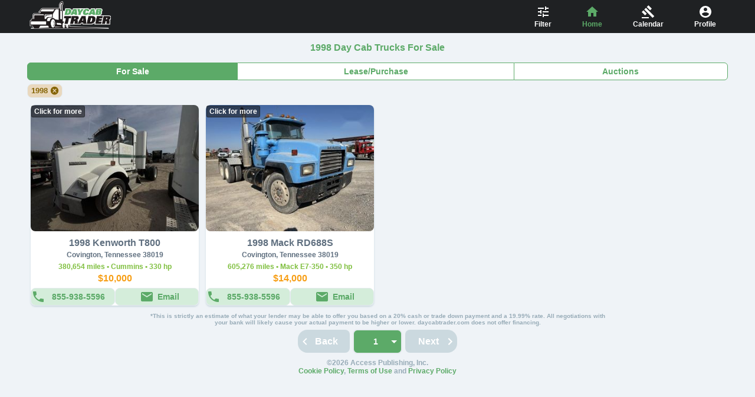

--- FILE ---
content_type: text/css; charset=UTF-8
request_url: https://daycabtrader.com/css/655.44e326e6.css
body_size: 934
content:
body{background-color:#eff3f7}a{text-decoration:none}*{box-sizing:border-box;margin:0;padding:0;font-family:Lexend Deca,-apple-system,BlinkMacSystemFont,sans-serif}input[type=number]::-webkit-inner-spin-button,input[type=number]::-webkit-outer-spin-button{-webkit-appearance:none;margin:0}.banner-basic{width:100%;height:56px;position:fixed;display:inline-block;z-index:99}.banner-inner-basic{height:inherit;display:flex;margin:auto}.container-small{min-width:285px;max-width:960px;position:relative;top:68px;margin:auto;padding-bottom:56px;background-color:#fff;border:1px solid #e5ebef;border-radius:.5rem;box-shadow:0 1px 2px 0 #cbd9df;padding:12px}.btn-div{display:flex}button{text-align:center;cursor:pointer;border:none;border-radius:.5rem}button,button:focus{outline:none}.close-btn{background-image:url('data:image/svg+xml;charset=utf8,<svg xmlns="http://www.w3.org/2000/svg" width="24" height="24" viewBox="0 0 24 24"><path fill="rgb%28215, 63, 63%29" d="M19 6.41L17.59 5 12 10.59 6.41 5 5 6.41 10.59 12 5 17.59 6.41 19 12 13.41 17.59 19 19 17.59 13.41 12z"/></svg>');background-repeat:no-repeat;background-position:50%;position:absolute;right:1px;top:1px;width:36px;height:36px;background-color:#fff}.btn-common-feature,.cancel-btn,.delete-btn,.save-btn{font-family:Lexend Deca,-apple-system,BlinkMacSystemFont,sans-serif;font-size:14px;font-weight:700;line-height:36px;padding:3px;margin:12px auto}.cancel-btn,.delete-btn,.save-btn{width:130px}.cancel-btn{color:#5caa68;background-color:#fff;border:1px solid #5caa68;border-radius:.5rem}.delete-btn{width:150px;color:#d73f3f;background-color:#fff;border:none;border-radius:.5rem;margin-top:0;display:block}.save-btn{color:#fff;background-color:#5caa68;border:1px solid #e5ebef;border-radius:.5rem}label{color:#5caa68;font-size:12px;padding:0 6px}.text-field,input,label,select,textarea{font-family:Lexend Deca,-apple-system,BlinkMacSystemFont,sans-serif;font-weight:700}.text-field,input,select,textarea{width:100%;font-size:14px;color:#5f6f7f;background-color:#f7f9fd;border:2px solid #e5ebef;border-radius:.5rem;margin:6px auto;padding:0 12px;height:50px}.text-field:focus,input:focus,select:focus,textarea:focus{outline:none;border:2px solid #c3e6cb}select{border-radius:.5rem;background-image:url('data:image/svg+xml;charset=utf8,<svg xmlns="http://www.w3.org/2000/svg" width="24" height="24" viewBox="0 0 24 24"><path fill="rgb%28151, 171, 183%29" d="M7 10l5 5 5-5z"/></svg>');background-repeat:no-repeat;background-position:right 12px;-webkit-appearance:none;-moz-appearance:none;appearance:none}select:invalid{color:#c3e6cb}::-moz-placeholder{color:#cbd9df}::placeholder,select{color:#cbd9df}textarea{padding:12px;line-height:22px}.title-title{font-family:Lexend Deca,-apple-system,BlinkMacSystemFont,sans-serif;font-size:22px;font-weight:700;color:#5caa68;padding:18px 24px;text-align:center;letter-spacing:1px;text-shadow:1px 1px rgba(31,159,199,.4)}.popup-move-in{animation:move-popup .3s ease-out}@keyframes move-popup{0%{top:-100%}to{top:68px}}@keyframes alert-animation{0%{left:-100%}15%{left:50%;transform:translateX(-50%);visibility:visible}85%{left:50%;transform:translateX(-50%);visibility:visible}to{left:-100%}}.chip-container{cursor:pointer;display:inline-block;background-color:#e9d8be;border:1px solid #e5ebef;border-radius:.5rem;margin:6px 0 0 6px;font-family:Lexend Deca,-apple-system,BlinkMacSystemFont,sans-serif;font-size:13px;font-weight:700;color:#856404;padding-left:6px}.chip-container span{line-height:22px;background-image:url('data:image/svg+xml;charset=utf8,<svg xmlns="http://www.w3.org/2000/svg" width="24" height="24" viewBox="0 0 24 24"><path fill="rgb%28133, 100, 4%29" d="M9 1C4.58 1 1 4.58 1 9s3.58 8 8 8 8-3.58 8-8-3.58-8-8-8zm4 10.87L11.87 13 9 10.13 6.13 13 5 11.87 7.87 9 5 6.13 6.13 5 9 7.87 11.87 5 13 6.13 10.13 9 13 11.87z"/></svg>');background-repeat:no-repeat;background-position:right .4px;background-size:20px 20px;padding-right:24px}

--- FILE ---
content_type: application/javascript; charset=UTF-8
request_url: https://daycabtrader.com/js/chunk-vendors.aeedad22.js
body_size: 45817
content:
(self["webpackChunkdaycab_trader"]=self["webpackChunkdaycab_trader"]||[]).push([[998],{2262:function(e,t,n){"use strict";n.d(t,{Bj:function(){return i},Fl:function(){return Je},IU:function(){return Ae},Jd:function(){return k},PG:function(){return Se},SU:function(){return $e},Um:function(){return we},WL:function(){return Be},X$:function(){return O},X3:function(){return Oe},XI:function(){return Le},Xl:function(){return je},dq:function(){return Fe},iH:function(){return Me},j:function(){return C},lk:function(){return S},qj:function(){return _e},qq:function(){return b},yT:function(){return Ee}});var r=n(3577);let o;class i{constructor(e=!1){this.active=!0,this.effects=[],this.cleanups=[],!e&&o&&(this.parent=o,this.index=(o.scopes||(o.scopes=[])).push(this)-1)}run(e){if(this.active){const t=o;try{return o=this,e()}finally{o=t}}else 0}on(){o=this}off(){o=this.parent}stop(e){if(this.active){let t,n;for(t=0,n=this.effects.length;t<n;t++)this.effects[t].stop();for(t=0,n=this.cleanups.length;t<n;t++)this.cleanups[t]();if(this.scopes)for(t=0,n=this.scopes.length;t<n;t++)this.scopes[t].stop(!0);if(this.parent&&!e){const e=this.parent.scopes.pop();e&&e!==this&&(this.parent.scopes[this.index]=e,e.index=this.index)}this.active=!1}}}function s(e,t=o){t&&t.active&&t.effects.push(e)}const c=e=>{const t=new Set(e);return t.w=0,t.n=0,t},u=e=>(e.w&h)>0,a=e=>(e.n&h)>0,l=({deps:e})=>{if(e.length)for(let t=0;t<e.length;t++)e[t].w|=h},f=e=>{const{deps:t}=e;if(t.length){let n=0;for(let r=0;r<t.length;r++){const o=t[r];u(o)&&!a(o)?o.delete(e):t[n++]=o,o.w&=~h,o.n&=~h}t.length=n}},p=new WeakMap;let d=0,h=1;const m=30;let v;const g=Symbol(""),y=Symbol("");class b{constructor(e,t=null,n){this.fn=e,this.scheduler=t,this.active=!0,this.deps=[],this.parent=void 0,s(this,n)}run(){if(!this.active)return this.fn();let e=v,t=w;while(e){if(e===this)return;e=e.parent}try{return this.parent=v,v=this,w=!0,h=1<<++d,d<=m?l(this):_(this),this.fn()}finally{d<=m&&f(this),h=1<<--d,v=this.parent,w=t,this.parent=void 0,this.deferStop&&this.stop()}}stop(){v===this?this.deferStop=!0:this.active&&(_(this),this.onStop&&this.onStop(),this.active=!1)}}function _(e){const{deps:t}=e;if(t.length){for(let n=0;n<t.length;n++)t[n].delete(e);t.length=0}}let w=!0;const x=[];function k(){x.push(w),w=!1}function S(){const e=x.pop();w=void 0===e||e}function C(e,t,n){if(w&&v){let t=p.get(e);t||p.set(e,t=new Map);let r=t.get(n);r||t.set(n,r=c());const o=void 0;E(r,o)}}function E(e,t){let n=!1;d<=m?a(e)||(e.n|=h,n=!u(e)):n=!e.has(v),n&&(e.add(v),v.deps.push(e))}function O(e,t,n,o,i,s){const u=p.get(e);if(!u)return;let a=[];if("clear"===t)a=[...u.values()];else if("length"===n&&(0,r.kJ)(e))u.forEach(((e,t)=>{("length"===t||t>=o)&&a.push(e)}));else switch(void 0!==n&&a.push(u.get(n)),t){case"add":(0,r.kJ)(e)?(0,r.S0)(n)&&a.push(u.get("length")):(a.push(u.get(g)),(0,r._N)(e)&&a.push(u.get(y)));break;case"delete":(0,r.kJ)(e)||(a.push(u.get(g)),(0,r._N)(e)&&a.push(u.get(y)));break;case"set":(0,r._N)(e)&&a.push(u.get(g));break}if(1===a.length)a[0]&&A(a[0]);else{const e=[];for(const t of a)t&&e.push(...t);A(c(e))}}function A(e,t){const n=(0,r.kJ)(e)?e:[...e];for(const r of n)r.computed&&j(r,t);for(const r of n)r.computed||j(r,t)}function j(e,t){(e!==v||e.allowRecurse)&&(e.scheduler?e.scheduler():e.run())}const R=(0,r.fY)("__proto__,__v_isRef,__isVue"),T=new Set(Object.getOwnPropertyNames(Symbol).filter((e=>"arguments"!==e&&"caller"!==e)).map((e=>Symbol[e])).filter(r.yk)),P=U(),I=U(!1,!0),F=U(!0),M=L();function L(){const e={};return["includes","indexOf","lastIndexOf"].forEach((t=>{e[t]=function(...e){const n=Ae(this);for(let t=0,o=this.length;t<o;t++)C(n,"get",t+"");const r=n[t](...e);return-1===r||!1===r?n[t](...e.map(Ae)):r}})),["push","pop","shift","unshift","splice"].forEach((t=>{e[t]=function(...e){k();const n=Ae(this)[t].apply(this,e);return S(),n}})),e}function U(e=!1,t=!1){return function(n,o,i){if("__v_isReactive"===o)return!e;if("__v_isReadonly"===o)return e;if("__v_isShallow"===o)return t;if("__v_raw"===o&&i===(e?t?ge:ve:t?me:he).get(n))return n;const s=(0,r.kJ)(n);if(!e&&s&&(0,r.RI)(M,o))return Reflect.get(M,o,i);const c=Reflect.get(n,o,i);return((0,r.yk)(o)?T.has(o):R(o))?c:(e||C(n,"get",o),t?c:Fe(c)?s&&(0,r.S0)(o)?c:c.value:(0,r.Kn)(c)?e?xe(c):_e(c):c)}}const N=D(),$=D(!0);function D(e=!1){return function(t,n,o,i){let s=t[n];if(Ce(s)&&Fe(s)&&!Fe(o))return!1;if(!e&&!Ce(o)&&(Ee(o)||(o=Ae(o),s=Ae(s)),!(0,r.kJ)(t)&&Fe(s)&&!Fe(o)))return s.value=o,!0;const c=(0,r.kJ)(t)&&(0,r.S0)(n)?Number(n)<t.length:(0,r.RI)(t,n),u=Reflect.set(t,n,o,i);return t===Ae(i)&&(c?(0,r.aU)(o,s)&&O(t,"set",n,o,s):O(t,"add",n,o)),u}}function B(e,t){const n=(0,r.RI)(e,t),o=e[t],i=Reflect.deleteProperty(e,t);return i&&n&&O(e,"delete",t,void 0,o),i}function V(e,t){const n=Reflect.has(e,t);return(0,r.yk)(t)&&T.has(t)||C(e,"has",t),n}function J(e){return C(e,"iterate",(0,r.kJ)(e)?"length":g),Reflect.ownKeys(e)}const q={get:P,set:N,deleteProperty:B,has:V,ownKeys:J},G={get:F,set(e,t){return!0},deleteProperty(e,t){return!0}},H=(0,r.l7)({},q,{get:I,set:$}),W=e=>e,z=e=>Reflect.getPrototypeOf(e);function K(e,t,n=!1,r=!1){e=e["__v_raw"];const o=Ae(e),i=Ae(t);n||(t!==i&&C(o,"get",t),C(o,"get",i));const{has:s}=z(o),c=r?W:n?Te:Re;return s.call(o,t)?c(e.get(t)):s.call(o,i)?c(e.get(i)):void(e!==o&&e.get(t))}function X(e,t=!1){const n=this["__v_raw"],r=Ae(n),o=Ae(e);return t||(e!==o&&C(r,"has",e),C(r,"has",o)),e===o?n.has(e):n.has(e)||n.has(o)}function Y(e,t=!1){return e=e["__v_raw"],!t&&C(Ae(e),"iterate",g),Reflect.get(e,"size",e)}function Z(e){e=Ae(e);const t=Ae(this),n=z(t),r=n.has.call(t,e);return r||(t.add(e),O(t,"add",e,e)),this}function Q(e,t){t=Ae(t);const n=Ae(this),{has:o,get:i}=z(n);let s=o.call(n,e);s||(e=Ae(e),s=o.call(n,e));const c=i.call(n,e);return n.set(e,t),s?(0,r.aU)(t,c)&&O(n,"set",e,t,c):O(n,"add",e,t),this}function ee(e){const t=Ae(this),{has:n,get:r}=z(t);let o=n.call(t,e);o||(e=Ae(e),o=n.call(t,e));const i=r?r.call(t,e):void 0,s=t.delete(e);return o&&O(t,"delete",e,void 0,i),s}function te(){const e=Ae(this),t=0!==e.size,n=void 0,r=e.clear();return t&&O(e,"clear",void 0,void 0,n),r}function ne(e,t){return function(n,r){const o=this,i=o["__v_raw"],s=Ae(i),c=t?W:e?Te:Re;return!e&&C(s,"iterate",g),i.forEach(((e,t)=>n.call(r,c(e),c(t),o)))}}function re(e,t,n){return function(...o){const i=this["__v_raw"],s=Ae(i),c=(0,r._N)(s),u="entries"===e||e===Symbol.iterator&&c,a="keys"===e&&c,l=i[e](...o),f=n?W:t?Te:Re;return!t&&C(s,"iterate",a?y:g),{next(){const{value:e,done:t}=l.next();return t?{value:e,done:t}:{value:u?[f(e[0]),f(e[1])]:f(e),done:t}},[Symbol.iterator](){return this}}}}function oe(e){return function(...t){return"delete"!==e&&this}}function ie(){const e={get(e){return K(this,e)},get size(){return Y(this)},has:X,add:Z,set:Q,delete:ee,clear:te,forEach:ne(!1,!1)},t={get(e){return K(this,e,!1,!0)},get size(){return Y(this)},has:X,add:Z,set:Q,delete:ee,clear:te,forEach:ne(!1,!0)},n={get(e){return K(this,e,!0)},get size(){return Y(this,!0)},has(e){return X.call(this,e,!0)},add:oe("add"),set:oe("set"),delete:oe("delete"),clear:oe("clear"),forEach:ne(!0,!1)},r={get(e){return K(this,e,!0,!0)},get size(){return Y(this,!0)},has(e){return X.call(this,e,!0)},add:oe("add"),set:oe("set"),delete:oe("delete"),clear:oe("clear"),forEach:ne(!0,!0)},o=["keys","values","entries",Symbol.iterator];return o.forEach((o=>{e[o]=re(o,!1,!1),n[o]=re(o,!0,!1),t[o]=re(o,!1,!0),r[o]=re(o,!0,!0)})),[e,n,t,r]}const[se,ce,ue,ae]=ie();function le(e,t){const n=t?e?ae:ue:e?ce:se;return(t,o,i)=>"__v_isReactive"===o?!e:"__v_isReadonly"===o?e:"__v_raw"===o?t:Reflect.get((0,r.RI)(n,o)&&o in t?n:t,o,i)}const fe={get:le(!1,!1)},pe={get:le(!1,!0)},de={get:le(!0,!1)};const he=new WeakMap,me=new WeakMap,ve=new WeakMap,ge=new WeakMap;function ye(e){switch(e){case"Object":case"Array":return 1;case"Map":case"Set":case"WeakMap":case"WeakSet":return 2;default:return 0}}function be(e){return e["__v_skip"]||!Object.isExtensible(e)?0:ye((0,r.W7)(e))}function _e(e){return Ce(e)?e:ke(e,!1,q,fe,he)}function we(e){return ke(e,!1,H,pe,me)}function xe(e){return ke(e,!0,G,de,ve)}function ke(e,t,n,o,i){if(!(0,r.Kn)(e))return e;if(e["__v_raw"]&&(!t||!e["__v_isReactive"]))return e;const s=i.get(e);if(s)return s;const c=be(e);if(0===c)return e;const u=new Proxy(e,2===c?o:n);return i.set(e,u),u}function Se(e){return Ce(e)?Se(e["__v_raw"]):!(!e||!e["__v_isReactive"])}function Ce(e){return!(!e||!e["__v_isReadonly"])}function Ee(e){return!(!e||!e["__v_isShallow"])}function Oe(e){return Se(e)||Ce(e)}function Ae(e){const t=e&&e["__v_raw"];return t?Ae(t):e}function je(e){return(0,r.Nj)(e,"__v_skip",!0),e}const Re=e=>(0,r.Kn)(e)?_e(e):e,Te=e=>(0,r.Kn)(e)?xe(e):e;function Pe(e){w&&v&&(e=Ae(e),E(e.dep||(e.dep=c())))}function Ie(e,t){e=Ae(e),e.dep&&A(e.dep)}function Fe(e){return!(!e||!0!==e.__v_isRef)}function Me(e){return Ue(e,!1)}function Le(e){return Ue(e,!0)}function Ue(e,t){return Fe(e)?e:new Ne(e,t)}class Ne{constructor(e,t){this.__v_isShallow=t,this.dep=void 0,this.__v_isRef=!0,this._rawValue=t?e:Ae(e),this._value=t?e:Re(e)}get value(){return Pe(this),this._value}set value(e){e=this.__v_isShallow?e:Ae(e),(0,r.aU)(e,this._rawValue)&&(this._rawValue=e,this._value=this.__v_isShallow?e:Re(e),Ie(this,e))}}function $e(e){return Fe(e)?e.value:e}const De={get:(e,t,n)=>$e(Reflect.get(e,t,n)),set:(e,t,n,r)=>{const o=e[t];return Fe(o)&&!Fe(n)?(o.value=n,!0):Reflect.set(e,t,n,r)}};function Be(e){return Se(e)?e:new Proxy(e,De)}class Ve{constructor(e,t,n,r){this._setter=t,this.dep=void 0,this.__v_isRef=!0,this._dirty=!0,this.effect=new b(e,(()=>{this._dirty||(this._dirty=!0,Ie(this))})),this.effect.computed=this,this.effect.active=this._cacheable=!r,this["__v_isReadonly"]=n}get value(){const e=Ae(this);return Pe(e),!e._dirty&&e._cacheable||(e._dirty=!1,e._value=e.effect.run()),e._value}set value(e){this._setter(e)}}function Je(e,t,n=!1){let o,i;const s=(0,r.mf)(e);s?(o=e,i=r.dG):(o=e.get,i=e.set);const c=new Ve(o,i,s||!i,n);return c}},6252:function(e,t,n){"use strict";n.d(t,{$d:function(){return s},FN:function(){return gn},Fl:function(){return In},HY:function(){return Lt},JJ:function(){return K},Ko:function(){return qe},P$:function(){return se},Q6:function(){return pe},RC:function(){return me},U2:function(){return ue},Uk:function(){return sn},Us:function(){return Rt},Wm:function(){return tn},Y3:function(){return x},Y8:function(){return re},YP:function(){return Z},_:function(){return en},aZ:function(){return de},f3:function(){return X},h:function(){return Fn},iD:function(){return Wt},ic:function(){return Re},j4:function(){return zt},kq:function(){return cn},nK:function(){return fe},up:function(){return De},w5:function(){return D},wg:function(){return Vt},wy:function(){return Ue}});var r=n(2262),o=n(3577);function i(e,t,n,r){let o;try{o=r?e(...r):e()}catch(i){c(i,t,n)}return o}function s(e,t,n,r){if((0,o.mf)(e)){const s=i(e,t,n,r);return s&&(0,o.tI)(s)&&s.catch((e=>{c(e,t,n)})),s}const u=[];for(let o=0;o<e.length;o++)u.push(s(e[o],t,n,r));return u}function c(e,t,n,r=!0){const o=t?t.vnode:null;if(t){let r=t.parent;const o=t.proxy,s=n;while(r){const t=r.ec;if(t)for(let n=0;n<t.length;n++)if(!1===t[n](e,o,s))return;r=r.parent}const c=t.appContext.config.errorHandler;if(c)return void i(c,null,10,[e,o,s])}u(e,n,o,r)}function u(e,t,n,r=!0){console.error(e)}let a=!1,l=!1;const f=[];let p=0;const d=[];let h=null,m=0;const v=[];let g=null,y=0;const b=Promise.resolve();let _=null,w=null;function x(e){const t=_||b;return e?t.then(this?e.bind(this):e):t}function k(e){let t=p+1,n=f.length;while(t<n){const r=t+n>>>1,o=P(f[r]);o<e?t=r+1:n=r}return t}function S(e){f.length&&f.includes(e,a&&e.allowRecurse?p+1:p)||e===w||(null==e.id?f.push(e):f.splice(k(e.id),0,e),C())}function C(){a||l||(l=!0,_=b.then(I))}function E(e){const t=f.indexOf(e);t>p&&f.splice(t,1)}function O(e,t,n,r){(0,o.kJ)(e)?n.push(...e):t&&t.includes(e,e.allowRecurse?r+1:r)||n.push(e),C()}function A(e){O(e,h,d,m)}function j(e){O(e,g,v,y)}function R(e,t=null){if(d.length){for(w=t,h=[...new Set(d)],d.length=0,m=0;m<h.length;m++)h[m]();h=null,m=0,w=null,R(e,t)}}function T(e){if(R(),v.length){const e=[...new Set(v)];if(v.length=0,g)return void g.push(...e);for(g=e,g.sort(((e,t)=>P(e)-P(t))),y=0;y<g.length;y++)g[y]();g=null,y=0}}const P=e=>null==e.id?1/0:e.id;function I(e){l=!1,a=!0,R(e),f.sort(((e,t)=>P(e)-P(t)));o.dG;try{for(p=0;p<f.length;p++){const e=f[p];e&&!1!==e.active&&i(e,null,14)}}finally{p=0,f.length=0,T(e),a=!1,_=null,(f.length||d.length||v.length)&&I(e)}}new Set;new Map;function F(e,t,...n){if(e.isUnmounted)return;const r=e.vnode.props||o.kT;let i=n;const c=t.startsWith("update:"),u=c&&t.slice(7);if(u&&u in r){const e=`${"modelValue"===u?"model":u}Modifiers`,{number:t,trim:s}=r[e]||o.kT;s&&(i=n.map((e=>e.trim()))),t&&(i=n.map(o.He))}let a;let l=r[a=(0,o.hR)(t)]||r[a=(0,o.hR)((0,o._A)(t))];!l&&c&&(l=r[a=(0,o.hR)((0,o.rs)(t))]),l&&s(l,e,6,i);const f=r[a+"Once"];if(f){if(e.emitted){if(e.emitted[a])return}else e.emitted={};e.emitted[a]=!0,s(f,e,6,i)}}function M(e,t,n=!1){const r=t.emitsCache,i=r.get(e);if(void 0!==i)return i;const s=e.emits;let c={},u=!1;if(!(0,o.mf)(e)){const r=e=>{const n=M(e,t,!0);n&&(u=!0,(0,o.l7)(c,n))};!n&&t.mixins.length&&t.mixins.forEach(r),e.extends&&r(e.extends),e.mixins&&e.mixins.forEach(r)}return s||u?((0,o.kJ)(s)?s.forEach((e=>c[e]=null)):(0,o.l7)(c,s),r.set(e,c),c):(r.set(e,null),null)}function L(e,t){return!(!e||!(0,o.F7)(t))&&(t=t.slice(2).replace(/Once$/,""),(0,o.RI)(e,t[0].toLowerCase()+t.slice(1))||(0,o.RI)(e,(0,o.rs)(t))||(0,o.RI)(e,t))}let U=null,N=null;function $(e){const t=U;return U=e,N=e&&e.type.__scopeId||null,t}function D(e,t=U,n){if(!t)return e;if(e._n)return e;const r=(...n)=>{r._d&&Gt(-1);const o=$(t),i=e(...n);return $(o),r._d&&Gt(1),i};return r._n=!0,r._c=!0,r._d=!0,r}function B(e){const{type:t,vnode:n,proxy:r,withProxy:i,props:s,propsOptions:[u],slots:a,attrs:l,emit:f,render:p,renderCache:d,data:h,setupState:m,ctx:v,inheritAttrs:g}=e;let y,b;const _=$(e);try{if(4&n.shapeFlag){const e=i||r;y=un(p.call(e,e,d,s,m,h,v)),b=l}else{const e=t;0,y=un(e.length>1?e(s,{attrs:l,slots:a,emit:f}):e(s,null)),b=t.props?l:V(l)}}catch(x){Dt.length=0,c(x,e,1),y=tn(Nt)}let w=y;if(b&&!1!==g){const e=Object.keys(b),{shapeFlag:t}=w;e.length&&7&t&&(u&&e.some(o.tR)&&(b=J(b,u)),w=on(w,b))}return n.dirs&&(w=on(w),w.dirs=w.dirs?w.dirs.concat(n.dirs):n.dirs),n.transition&&(w.transition=n.transition),y=w,$(_),y}const V=e=>{let t;for(const n in e)("class"===n||"style"===n||(0,o.F7)(n))&&((t||(t={}))[n]=e[n]);return t},J=(e,t)=>{const n={};for(const r in e)(0,o.tR)(r)&&r.slice(9)in t||(n[r]=e[r]);return n};function q(e,t,n){const{props:r,children:o,component:i}=e,{props:s,children:c,patchFlag:u}=t,a=i.emitsOptions;if(t.dirs||t.transition)return!0;if(!(n&&u>=0))return!(!o&&!c||c&&c.$stable)||r!==s&&(r?!s||G(r,s,a):!!s);if(1024&u)return!0;if(16&u)return r?G(r,s,a):!!s;if(8&u){const e=t.dynamicProps;for(let t=0;t<e.length;t++){const n=e[t];if(s[n]!==r[n]&&!L(a,n))return!0}}return!1}function G(e,t,n){const r=Object.keys(t);if(r.length!==Object.keys(e).length)return!0;for(let o=0;o<r.length;o++){const i=r[o];if(t[i]!==e[i]&&!L(n,i))return!0}return!1}function H({vnode:e,parent:t},n){while(t&&t.subTree===e)(e=t.vnode).el=n,t=t.parent}const W=e=>e.__isSuspense;function z(e,t){t&&t.pendingBranch?(0,o.kJ)(e)?t.effects.push(...e):t.effects.push(e):j(e)}function K(e,t){if(vn){let n=vn.provides;const r=vn.parent&&vn.parent.provides;r===n&&(n=vn.provides=Object.create(r)),n[e]=t}else 0}function X(e,t,n=!1){const r=vn||U;if(r){const i=null==r.parent?r.vnode.appContext&&r.vnode.appContext.provides:r.parent.provides;if(i&&e in i)return i[e];if(arguments.length>1)return n&&(0,o.mf)(t)?t.call(r.proxy):t}else 0}const Y={};function Z(e,t,n){return Q(e,t,n)}function Q(e,t,{immediate:n,deep:c,flush:u,onTrack:a,onTrigger:l}=o.kT){const f=vn;let p,d,h=!1,m=!1;if((0,r.dq)(e)?(p=()=>e.value,h=(0,r.yT)(e)):(0,r.PG)(e)?(p=()=>e,c=!0):(0,o.kJ)(e)?(m=!0,h=e.some((e=>(0,r.PG)(e)||(0,r.yT)(e))),p=()=>e.map((e=>(0,r.dq)(e)?e.value:(0,r.PG)(e)?ne(e):(0,o.mf)(e)?i(e,f,2):void 0))):p=(0,o.mf)(e)?t?()=>i(e,f,2):()=>{if(!f||!f.isUnmounted)return d&&d(),s(e,f,3,[v])}:o.dG,t&&c){const e=p;p=()=>ne(e())}let v=e=>{d=_.onStop=()=>{i(e,f,4)}};if(kn)return v=o.dG,t?n&&s(t,f,3,[p(),m?[]:void 0,v]):p(),o.dG;let g=m?[]:Y;const y=()=>{if(_.active)if(t){const e=_.run();(c||h||(m?e.some(((e,t)=>(0,o.aU)(e,g[t]))):(0,o.aU)(e,g)))&&(d&&d(),s(t,f,3,[e,g===Y?void 0:g,v]),g=e)}else _.run()};let b;y.allowRecurse=!!t,b="sync"===u?y:"post"===u?()=>jt(y,f&&f.suspense):()=>A(y);const _=new r.qq(p,b);return t?n?y():g=_.run():"post"===u?jt(_.run.bind(_),f&&f.suspense):_.run(),()=>{_.stop(),f&&f.scope&&(0,o.Od)(f.scope.effects,_)}}function ee(e,t,n){const r=this.proxy,i=(0,o.HD)(e)?e.includes(".")?te(r,e):()=>r[e]:e.bind(r,r);let s;(0,o.mf)(t)?s=t:(s=t.handler,n=t);const c=vn;yn(this);const u=Q(i,s.bind(r),n);return c?yn(c):bn(),u}function te(e,t){const n=t.split(".");return()=>{let t=e;for(let e=0;e<n.length&&t;e++)t=t[n[e]];return t}}function ne(e,t){if(!(0,o.Kn)(e)||e["__v_skip"])return e;if(t=t||new Set,t.has(e))return e;if(t.add(e),(0,r.dq)(e))ne(e.value,t);else if((0,o.kJ)(e))for(let n=0;n<e.length;n++)ne(e[n],t);else if((0,o.DM)(e)||(0,o._N)(e))e.forEach((e=>{ne(e,t)}));else if((0,o.PO)(e))for(const n in e)ne(e[n],t);return e}function re(){const e={isMounted:!1,isLeaving:!1,isUnmounting:!1,leavingVNodes:new Map};return Ae((()=>{e.isMounted=!0})),Te((()=>{e.isUnmounting=!0})),e}const oe=[Function,Array],ie={name:"BaseTransition",props:{mode:String,appear:Boolean,persisted:Boolean,onBeforeEnter:oe,onEnter:oe,onAfterEnter:oe,onEnterCancelled:oe,onBeforeLeave:oe,onLeave:oe,onAfterLeave:oe,onLeaveCancelled:oe,onBeforeAppear:oe,onAppear:oe,onAfterAppear:oe,onAppearCancelled:oe},setup(e,{slots:t}){const n=gn(),o=re();let i;return()=>{const s=t.default&&pe(t.default(),!0);if(!s||!s.length)return;let c=s[0];if(s.length>1){let e=!1;for(const t of s)if(t.type!==Nt){0,c=t,e=!0;break}}const u=(0,r.IU)(e),{mode:a}=u;if(o.isLeaving)return ae(c);const l=le(c);if(!l)return ae(c);const f=ue(l,u,o,n);fe(l,f);const p=n.subTree,d=p&&le(p);let h=!1;const{getTransitionKey:m}=l.type;if(m){const e=m();void 0===i?i=e:e!==i&&(i=e,h=!0)}if(d&&d.type!==Nt&&(!Xt(l,d)||h)){const e=ue(d,u,o,n);if(fe(d,e),"out-in"===a)return o.isLeaving=!0,e.afterLeave=()=>{o.isLeaving=!1,n.update()},ae(c);"in-out"===a&&l.type!==Nt&&(e.delayLeave=(e,t,n)=>{const r=ce(o,d);r[String(d.key)]=d,e._leaveCb=()=>{t(),e._leaveCb=void 0,delete f.delayedLeave},f.delayedLeave=n})}return c}}},se=ie;function ce(e,t){const{leavingVNodes:n}=e;let r=n.get(t.type);return r||(r=Object.create(null),n.set(t.type,r)),r}function ue(e,t,n,r){const{appear:i,mode:c,persisted:u=!1,onBeforeEnter:a,onEnter:l,onAfterEnter:f,onEnterCancelled:p,onBeforeLeave:d,onLeave:h,onAfterLeave:m,onLeaveCancelled:v,onBeforeAppear:g,onAppear:y,onAfterAppear:b,onAppearCancelled:_}=t,w=String(e.key),x=ce(n,e),k=(e,t)=>{e&&s(e,r,9,t)},S=(e,t)=>{const n=t[1];k(e,t),(0,o.kJ)(e)?e.every((e=>e.length<=1))&&n():e.length<=1&&n()},C={mode:c,persisted:u,beforeEnter(t){let r=a;if(!n.isMounted){if(!i)return;r=g||a}t._leaveCb&&t._leaveCb(!0);const o=x[w];o&&Xt(e,o)&&o.el._leaveCb&&o.el._leaveCb(),k(r,[t])},enter(e){let t=l,r=f,o=p;if(!n.isMounted){if(!i)return;t=y||l,r=b||f,o=_||p}let s=!1;const c=e._enterCb=t=>{s||(s=!0,k(t?o:r,[e]),C.delayedLeave&&C.delayedLeave(),e._enterCb=void 0)};t?S(t,[e,c]):c()},leave(t,r){const o=String(e.key);if(t._enterCb&&t._enterCb(!0),n.isUnmounting)return r();k(d,[t]);let i=!1;const s=t._leaveCb=n=>{i||(i=!0,r(),k(n?v:m,[t]),t._leaveCb=void 0,x[o]===e&&delete x[o])};x[o]=e,h?S(h,[t,s]):s()},clone(e){return ue(e,t,n,r)}};return C}function ae(e){if(ge(e))return e=on(e),e.children=null,e}function le(e){return ge(e)?e.children?e.children[0]:void 0:e}function fe(e,t){6&e.shapeFlag&&e.component?fe(e.component.subTree,t):128&e.shapeFlag?(e.ssContent.transition=t.clone(e.ssContent),e.ssFallback.transition=t.clone(e.ssFallback)):e.transition=t}function pe(e,t=!1,n){let r=[],o=0;for(let i=0;i<e.length;i++){let s=e[i];const c=null==n?s.key:String(n)+String(null!=s.key?s.key:i);s.type===Lt?(128&s.patchFlag&&o++,r=r.concat(pe(s.children,t,c))):(t||s.type!==Nt)&&r.push(null!=c?on(s,{key:c}):s)}if(o>1)for(let i=0;i<r.length;i++)r[i].patchFlag=-2;return r}function de(e){return(0,o.mf)(e)?{setup:e,name:e.name}:e}const he=e=>!!e.type.__asyncLoader;function me(e){(0,o.mf)(e)&&(e={loader:e});const{loader:t,loadingComponent:n,errorComponent:i,delay:s=200,timeout:u,suspensible:a=!0,onError:l}=e;let f,p=null,d=0;const h=()=>(d++,p=null,m()),m=()=>{let e;return p||(e=p=t().catch((e=>{if(e=e instanceof Error?e:new Error(String(e)),l)return new Promise(((t,n)=>{const r=()=>t(h()),o=()=>n(e);l(e,r,o,d+1)}));throw e})).then((t=>e!==p&&p?p:(t&&(t.__esModule||"Module"===t[Symbol.toStringTag])&&(t=t.default),f=t,t))))};return de({name:"AsyncComponentWrapper",__asyncLoader:m,get __asyncResolved(){return f},setup(){const e=vn;if(f)return()=>ve(f,e);const t=t=>{p=null,c(t,e,13,!i)};if(a&&e.suspense||kn)return m().then((t=>()=>ve(t,e))).catch((e=>(t(e),()=>i?tn(i,{error:e}):null)));const o=(0,r.iH)(!1),l=(0,r.iH)(),d=(0,r.iH)(!!s);return s&&setTimeout((()=>{d.value=!1}),s),null!=u&&setTimeout((()=>{if(!o.value&&!l.value){const e=new Error(`Async component timed out after ${u}ms.`);t(e),l.value=e}}),u),m().then((()=>{o.value=!0,e.parent&&ge(e.parent.vnode)&&S(e.parent.update)})).catch((e=>{t(e),l.value=e})),()=>o.value&&f?ve(f,e):l.value&&i?tn(i,{error:l.value}):n&&!d.value?tn(n):void 0}})}function ve(e,{vnode:{ref:t,props:n,children:r,shapeFlag:o},parent:i}){const s=tn(e,n,r);return s.ref=t,s}const ge=e=>e.type.__isKeepAlive;RegExp,RegExp;function ye(e,t){return(0,o.kJ)(e)?e.some((e=>ye(e,t))):(0,o.HD)(e)?e.split(",").includes(t):!!e.test&&e.test(t)}function be(e,t){we(e,"a",t)}function _e(e,t){we(e,"da",t)}function we(e,t,n=vn){const r=e.__wdc||(e.__wdc=()=>{let t=n;while(t){if(t.isDeactivated)return;t=t.parent}return e()});if(Ce(t,r,n),n){let e=n.parent;while(e&&e.parent)ge(e.parent.vnode)&&xe(r,t,n,e),e=e.parent}}function xe(e,t,n,r){const i=Ce(t,e,r,!0);Pe((()=>{(0,o.Od)(r[t],i)}),n)}function ke(e){let t=e.shapeFlag;256&t&&(t-=256),512&t&&(t-=512),e.shapeFlag=t}function Se(e){return 128&e.shapeFlag?e.ssContent:e}function Ce(e,t,n=vn,o=!1){if(n){const i=n[e]||(n[e]=[]),c=t.__weh||(t.__weh=(...o)=>{if(n.isUnmounted)return;(0,r.Jd)(),yn(n);const i=s(t,n,e,o);return bn(),(0,r.lk)(),i});return o?i.unshift(c):i.push(c),c}}const Ee=e=>(t,n=vn)=>(!kn||"sp"===e)&&Ce(e,t,n),Oe=Ee("bm"),Ae=Ee("m"),je=Ee("bu"),Re=Ee("u"),Te=Ee("bum"),Pe=Ee("um"),Ie=Ee("sp"),Fe=Ee("rtg"),Me=Ee("rtc");function Le(e,t=vn){Ce("ec",e,t)}function Ue(e,t){const n=U;if(null===n)return e;const r=Rn(n)||n.proxy,i=e.dirs||(e.dirs=[]);for(let s=0;s<t.length;s++){let[e,n,c,u=o.kT]=t[s];(0,o.mf)(e)&&(e={mounted:e,updated:e}),e.deep&&ne(n),i.push({dir:e,instance:r,value:n,oldValue:void 0,arg:c,modifiers:u})}return e}function Ne(e,t,n,o){const i=e.dirs,c=t&&t.dirs;for(let u=0;u<i.length;u++){const a=i[u];c&&(a.oldValue=c[u].value);let l=a.dir[o];l&&((0,r.Jd)(),s(l,n,8,[e.el,a,e,t]),(0,r.lk)())}}const $e="components";function De(e,t){return Ve($e,e,!0,t)||e}const Be=Symbol();function Ve(e,t,n=!0,r=!1){const i=U||vn;if(i){const n=i.type;if(e===$e){const e=Tn(n,!1);if(e&&(e===t||e===(0,o._A)(t)||e===(0,o.kC)((0,o._A)(t))))return n}const s=Je(i[e]||n[e],t)||Je(i.appContext[e],t);return!s&&r?n:s}}function Je(e,t){return e&&(e[t]||e[(0,o._A)(t)]||e[(0,o.kC)((0,o._A)(t))])}function qe(e,t,n,r){let i;const s=n&&n[r];if((0,o.kJ)(e)||(0,o.HD)(e)){i=new Array(e.length);for(let n=0,r=e.length;n<r;n++)i[n]=t(e[n],n,void 0,s&&s[n])}else if("number"===typeof e){0,i=new Array(e);for(let n=0;n<e;n++)i[n]=t(n+1,n,void 0,s&&s[n])}else if((0,o.Kn)(e))if(e[Symbol.iterator])i=Array.from(e,((e,n)=>t(e,n,void 0,s&&s[n])));else{const n=Object.keys(e);i=new Array(n.length);for(let r=0,o=n.length;r<o;r++){const o=n[r];i[r]=t(e[o],o,r,s&&s[r])}}else i=[];return n&&(n[r]=i),i}const Ge=e=>e?_n(e)?Rn(e)||e.proxy:Ge(e.parent):null,He=(0,o.l7)(Object.create(null),{$:e=>e,$el:e=>e.vnode.el,$data:e=>e.data,$props:e=>e.props,$attrs:e=>e.attrs,$slots:e=>e.slots,$refs:e=>e.refs,$parent:e=>Ge(e.parent),$root:e=>Ge(e.root),$emit:e=>e.emit,$options:e=>Qe(e),$forceUpdate:e=>e.f||(e.f=()=>S(e.update)),$nextTick:e=>e.n||(e.n=x.bind(e.proxy)),$watch:e=>ee.bind(e)}),We={get({_:e},t){const{ctx:n,setupState:i,data:s,props:c,accessCache:u,type:a,appContext:l}=e;let f;if("$"!==t[0]){const r=u[t];if(void 0!==r)switch(r){case 1:return i[t];case 2:return s[t];case 4:return n[t];case 3:return c[t]}else{if(i!==o.kT&&(0,o.RI)(i,t))return u[t]=1,i[t];if(s!==o.kT&&(0,o.RI)(s,t))return u[t]=2,s[t];if((f=e.propsOptions[0])&&(0,o.RI)(f,t))return u[t]=3,c[t];if(n!==o.kT&&(0,o.RI)(n,t))return u[t]=4,n[t];ze&&(u[t]=0)}}const p=He[t];let d,h;return p?("$attrs"===t&&(0,r.j)(e,"get",t),p(e)):(d=a.__cssModules)&&(d=d[t])?d:n!==o.kT&&(0,o.RI)(n,t)?(u[t]=4,n[t]):(h=l.config.globalProperties,(0,o.RI)(h,t)?h[t]:void 0)},set({_:e},t,n){const{data:r,setupState:i,ctx:s}=e;return i!==o.kT&&(0,o.RI)(i,t)?(i[t]=n,!0):r!==o.kT&&(0,o.RI)(r,t)?(r[t]=n,!0):!(0,o.RI)(e.props,t)&&(("$"!==t[0]||!(t.slice(1)in e))&&(s[t]=n,!0))},has({_:{data:e,setupState:t,accessCache:n,ctx:r,appContext:i,propsOptions:s}},c){let u;return!!n[c]||e!==o.kT&&(0,o.RI)(e,c)||t!==o.kT&&(0,o.RI)(t,c)||(u=s[0])&&(0,o.RI)(u,c)||(0,o.RI)(r,c)||(0,o.RI)(He,c)||(0,o.RI)(i.config.globalProperties,c)},defineProperty(e,t,n){return null!=n.get?e._.accessCache[t]=0:(0,o.RI)(n,"value")&&this.set(e,t,n.value,null),Reflect.defineProperty(e,t,n)}};let ze=!0;function Ke(e){const t=Qe(e),n=e.proxy,i=e.ctx;ze=!1,t.beforeCreate&&Ye(t.beforeCreate,e,"bc");const{data:s,computed:c,methods:u,watch:a,provide:l,inject:f,created:p,beforeMount:d,mounted:h,beforeUpdate:m,updated:v,activated:g,deactivated:y,beforeDestroy:b,beforeUnmount:_,destroyed:w,unmounted:x,render:k,renderTracked:S,renderTriggered:C,errorCaptured:E,serverPrefetch:O,expose:A,inheritAttrs:j,components:R,directives:T,filters:P}=t,I=null;if(f&&Xe(f,i,I,e.appContext.config.unwrapInjectedRef),u)for(const r in u){const e=u[r];(0,o.mf)(e)&&(i[r]=e.bind(n))}if(s){0;const t=s.call(n,n);0,(0,o.Kn)(t)&&(e.data=(0,r.qj)(t))}if(ze=!0,c)for(const r in c){const e=c[r],t=(0,o.mf)(e)?e.bind(n,n):(0,o.mf)(e.get)?e.get.bind(n,n):o.dG;0;const s=!(0,o.mf)(e)&&(0,o.mf)(e.set)?e.set.bind(n):o.dG,u=In({get:t,set:s});Object.defineProperty(i,r,{enumerable:!0,configurable:!0,get:()=>u.value,set:e=>u.value=e})}if(a)for(const r in a)Ze(a[r],i,n,r);if(l){const e=(0,o.mf)(l)?l.call(n):l;Reflect.ownKeys(e).forEach((t=>{K(t,e[t])}))}function F(e,t){(0,o.kJ)(t)?t.forEach((t=>e(t.bind(n)))):t&&e(t.bind(n))}if(p&&Ye(p,e,"c"),F(Oe,d),F(Ae,h),F(je,m),F(Re,v),F(be,g),F(_e,y),F(Le,E),F(Me,S),F(Fe,C),F(Te,_),F(Pe,x),F(Ie,O),(0,o.kJ)(A))if(A.length){const t=e.exposed||(e.exposed={});A.forEach((e=>{Object.defineProperty(t,e,{get:()=>n[e],set:t=>n[e]=t})}))}else e.exposed||(e.exposed={});k&&e.render===o.dG&&(e.render=k),null!=j&&(e.inheritAttrs=j),R&&(e.components=R),T&&(e.directives=T)}function Xe(e,t,n=o.dG,i=!1){(0,o.kJ)(e)&&(e=ot(e));for(const s in e){const n=e[s];let c;c=(0,o.Kn)(n)?"default"in n?X(n.from||s,n.default,!0):X(n.from||s):X(n),(0,r.dq)(c)&&i?Object.defineProperty(t,s,{enumerable:!0,configurable:!0,get:()=>c.value,set:e=>c.value=e}):t[s]=c}}function Ye(e,t,n){s((0,o.kJ)(e)?e.map((e=>e.bind(t.proxy))):e.bind(t.proxy),t,n)}function Ze(e,t,n,r){const i=r.includes(".")?te(n,r):()=>n[r];if((0,o.HD)(e)){const n=t[e];(0,o.mf)(n)&&Z(i,n)}else if((0,o.mf)(e))Z(i,e.bind(n));else if((0,o.Kn)(e))if((0,o.kJ)(e))e.forEach((e=>Ze(e,t,n,r)));else{const r=(0,o.mf)(e.handler)?e.handler.bind(n):t[e.handler];(0,o.mf)(r)&&Z(i,r,e)}else 0}function Qe(e){const t=e.type,{mixins:n,extends:r}=t,{mixins:o,optionsCache:i,config:{optionMergeStrategies:s}}=e.appContext,c=i.get(t);let u;return c?u=c:o.length||n||r?(u={},o.length&&o.forEach((e=>et(u,e,s,!0))),et(u,t,s)):u=t,i.set(t,u),u}function et(e,t,n,r=!1){const{mixins:o,extends:i}=t;i&&et(e,i,n,!0),o&&o.forEach((t=>et(e,t,n,!0)));for(const s in t)if(r&&"expose"===s);else{const r=tt[s]||n&&n[s];e[s]=r?r(e[s],t[s]):t[s]}return e}const tt={data:nt,props:st,emits:st,methods:st,computed:st,beforeCreate:it,created:it,beforeMount:it,mounted:it,beforeUpdate:it,updated:it,beforeDestroy:it,beforeUnmount:it,destroyed:it,unmounted:it,activated:it,deactivated:it,errorCaptured:it,serverPrefetch:it,components:st,directives:st,watch:ct,provide:nt,inject:rt};function nt(e,t){return t?e?function(){return(0,o.l7)((0,o.mf)(e)?e.call(this,this):e,(0,o.mf)(t)?t.call(this,this):t)}:t:e}function rt(e,t){return st(ot(e),ot(t))}function ot(e){if((0,o.kJ)(e)){const t={};for(let n=0;n<e.length;n++)t[e[n]]=e[n];return t}return e}function it(e,t){return e?[...new Set([].concat(e,t))]:t}function st(e,t){return e?(0,o.l7)((0,o.l7)(Object.create(null),e),t):t}function ct(e,t){if(!e)return t;if(!t)return e;const n=(0,o.l7)(Object.create(null),e);for(const r in t)n[r]=it(e[r],t[r]);return n}function ut(e,t,n,i=!1){const s={},c={};(0,o.Nj)(c,Yt,1),e.propsDefaults=Object.create(null),lt(e,t,s,c);for(const r in e.propsOptions[0])r in s||(s[r]=void 0);n?e.props=i?s:(0,r.Um)(s):e.type.props?e.props=s:e.props=c,e.attrs=c}function at(e,t,n,i){const{props:s,attrs:c,vnode:{patchFlag:u}}=e,a=(0,r.IU)(s),[l]=e.propsOptions;let f=!1;if(!(i||u>0)||16&u){let r;lt(e,t,s,c)&&(f=!0);for(const i in a)t&&((0,o.RI)(t,i)||(r=(0,o.rs)(i))!==i&&(0,o.RI)(t,r))||(l?!n||void 0===n[i]&&void 0===n[r]||(s[i]=ft(l,a,i,void 0,e,!0)):delete s[i]);if(c!==a)for(const e in c)t&&(0,o.RI)(t,e)||(delete c[e],f=!0)}else if(8&u){const n=e.vnode.dynamicProps;for(let r=0;r<n.length;r++){let i=n[r];if(L(e.emitsOptions,i))continue;const u=t[i];if(l)if((0,o.RI)(c,i))u!==c[i]&&(c[i]=u,f=!0);else{const t=(0,o._A)(i);s[t]=ft(l,a,t,u,e,!1)}else u!==c[i]&&(c[i]=u,f=!0)}}f&&(0,r.X$)(e,"set","$attrs")}function lt(e,t,n,i){const[s,c]=e.propsOptions;let u,a=!1;if(t)for(let r in t){if((0,o.Gg)(r))continue;const l=t[r];let f;s&&(0,o.RI)(s,f=(0,o._A)(r))?c&&c.includes(f)?(u||(u={}))[f]=l:n[f]=l:L(e.emitsOptions,r)||r in i&&l===i[r]||(i[r]=l,a=!0)}if(c){const t=(0,r.IU)(n),i=u||o.kT;for(let r=0;r<c.length;r++){const u=c[r];n[u]=ft(s,t,u,i[u],e,!(0,o.RI)(i,u))}}return a}function ft(e,t,n,r,i,s){const c=e[n];if(null!=c){const e=(0,o.RI)(c,"default");if(e&&void 0===r){const e=c.default;if(c.type!==Function&&(0,o.mf)(e)){const{propsDefaults:o}=i;n in o?r=o[n]:(yn(i),r=o[n]=e.call(null,t),bn())}else r=e}c[0]&&(s&&!e?r=!1:!c[1]||""!==r&&r!==(0,o.rs)(n)||(r=!0))}return r}function pt(e,t,n=!1){const r=t.propsCache,i=r.get(e);if(i)return i;const s=e.props,c={},u=[];let a=!1;if(!(0,o.mf)(e)){const r=e=>{a=!0;const[n,r]=pt(e,t,!0);(0,o.l7)(c,n),r&&u.push(...r)};!n&&t.mixins.length&&t.mixins.forEach(r),e.extends&&r(e.extends),e.mixins&&e.mixins.forEach(r)}if(!s&&!a)return r.set(e,o.Z6),o.Z6;if((0,o.kJ)(s))for(let f=0;f<s.length;f++){0;const e=(0,o._A)(s[f]);dt(e)&&(c[e]=o.kT)}else if(s){0;for(const e in s){const t=(0,o._A)(e);if(dt(t)){const n=s[e],r=c[t]=(0,o.kJ)(n)||(0,o.mf)(n)?{type:n}:n;if(r){const e=vt(Boolean,r.type),n=vt(String,r.type);r[0]=e>-1,r[1]=n<0||e<n,(e>-1||(0,o.RI)(r,"default"))&&u.push(t)}}}}const l=[c,u];return r.set(e,l),l}function dt(e){return"$"!==e[0]}function ht(e){const t=e&&e.toString().match(/^\s*function (\w+)/);return t?t[1]:null===e?"null":""}function mt(e,t){return ht(e)===ht(t)}function vt(e,t){return(0,o.kJ)(t)?t.findIndex((t=>mt(t,e))):(0,o.mf)(t)&&mt(t,e)?0:-1}const gt=e=>"_"===e[0]||"$stable"===e,yt=e=>(0,o.kJ)(e)?e.map(un):[un(e)],bt=(e,t,n)=>{if(t._n)return t;const r=D(((...e)=>yt(t(...e))),n);return r._c=!1,r},_t=(e,t,n)=>{const r=e._ctx;for(const i in e){if(gt(i))continue;const n=e[i];if((0,o.mf)(n))t[i]=bt(i,n,r);else if(null!=n){0;const e=yt(n);t[i]=()=>e}}},wt=(e,t)=>{const n=yt(t);e.slots.default=()=>n},xt=(e,t)=>{if(32&e.vnode.shapeFlag){const n=t._;n?(e.slots=(0,r.IU)(t),(0,o.Nj)(t,"_",n)):_t(t,e.slots={})}else e.slots={},t&&wt(e,t);(0,o.Nj)(e.slots,Yt,1)},kt=(e,t,n)=>{const{vnode:r,slots:i}=e;let s=!0,c=o.kT;if(32&r.shapeFlag){const e=t._;e?n&&1===e?s=!1:((0,o.l7)(i,t),n||1!==e||delete i._):(s=!t.$stable,_t(t,i)),c=t}else t&&(wt(e,t),c={default:1});if(s)for(const o in i)gt(o)||o in c||delete i[o]};function St(){return{app:null,config:{isNativeTag:o.NO,performance:!1,globalProperties:{},optionMergeStrategies:{},errorHandler:void 0,warnHandler:void 0,compilerOptions:{}},mixins:[],components:{},directives:{},provides:Object.create(null),optionsCache:new WeakMap,propsCache:new WeakMap,emitsCache:new WeakMap}}let Ct=0;function Et(e,t){return function(n,r=null){(0,o.mf)(n)||(n=Object.assign({},n)),null==r||(0,o.Kn)(r)||(r=null);const i=St(),s=new Set;let c=!1;const u=i.app={_uid:Ct++,_component:n,_props:r,_container:null,_context:i,_instance:null,version:Mn,get config(){return i.config},set config(e){0},use(e,...t){return s.has(e)||(e&&(0,o.mf)(e.install)?(s.add(e),e.install(u,...t)):(0,o.mf)(e)&&(s.add(e),e(u,...t))),u},mixin(e){return i.mixins.includes(e)||i.mixins.push(e),u},component(e,t){return t?(i.components[e]=t,u):i.components[e]},directive(e,t){return t?(i.directives[e]=t,u):i.directives[e]},mount(o,s,a){if(!c){0;const l=tn(n,r);return l.appContext=i,s&&t?t(l,o):e(l,o,a),c=!0,u._container=o,o.__vue_app__=u,Rn(l.component)||l.component.proxy}},unmount(){c&&(e(null,u._container),delete u._container.__vue_app__)},provide(e,t){return i.provides[e]=t,u}};return u}}function Ot(e,t,n,s,c=!1){if((0,o.kJ)(e))return void e.forEach(((e,r)=>Ot(e,t&&((0,o.kJ)(t)?t[r]:t),n,s,c)));if(he(s)&&!c)return;const u=4&s.shapeFlag?Rn(s.component)||s.component.proxy:s.el,a=c?null:u,{i:l,r:f}=e;const p=t&&t.r,d=l.refs===o.kT?l.refs={}:l.refs,h=l.setupState;if(null!=p&&p!==f&&((0,o.HD)(p)?(d[p]=null,(0,o.RI)(h,p)&&(h[p]=null)):(0,r.dq)(p)&&(p.value=null)),(0,o.mf)(f))i(f,l,12,[a,d]);else{const t=(0,o.HD)(f),i=(0,r.dq)(f);if(t||i){const r=()=>{if(e.f){const n=t?d[f]:f.value;c?(0,o.kJ)(n)&&(0,o.Od)(n,u):(0,o.kJ)(n)?n.includes(u)||n.push(u):t?(d[f]=[u],(0,o.RI)(h,f)&&(h[f]=d[f])):(f.value=[u],e.k&&(d[e.k]=f.value))}else t?(d[f]=a,(0,o.RI)(h,f)&&(h[f]=a)):i&&(f.value=a,e.k&&(d[e.k]=a))};a?(r.id=-1,jt(r,n)):r()}else 0}}function At(){}const jt=z;function Rt(e){return Tt(e)}function Tt(e,t){At();const n=(0,o.E9)();n.__VUE__=!0;const{insert:i,remove:s,patchProp:c,createElement:u,createText:a,createComment:l,setText:f,setElementText:p,parentNode:d,nextSibling:h,setScopeId:m=o.dG,cloneNode:v,insertStaticContent:g}=e,y=(e,t,n,r=null,o=null,i=null,s=!1,c=null,u=!!t.dynamicChildren)=>{if(e===t)return;e&&!Xt(e,t)&&(r=Q(e),z(e,o,i,!0),e=null),-2===t.patchFlag&&(u=!1,t.dynamicChildren=null);const{type:a,ref:l,shapeFlag:f}=t;switch(a){case Ut:b(e,t,n,r);break;case Nt:_(e,t,n,r);break;case $t:null==e&&w(t,n,r,s);break;case Lt:M(e,t,n,r,o,i,s,c,u);break;default:1&f?C(e,t,n,r,o,i,s,c,u):6&f?L(e,t,n,r,o,i,s,c,u):(64&f||128&f)&&a.process(e,t,n,r,o,i,s,c,u,te)}null!=l&&o&&Ot(l,e&&e.ref,i,t||e,!t)},b=(e,t,n,r)=>{if(null==e)i(t.el=a(t.children),n,r);else{const n=t.el=e.el;t.children!==e.children&&f(n,t.children)}},_=(e,t,n,r)=>{null==e?i(t.el=l(t.children||""),n,r):t.el=e.el},w=(e,t,n,r)=>{[e.el,e.anchor]=g(e.children,t,n,r,e.el,e.anchor)},x=({el:e,anchor:t},n,r)=>{let o;while(e&&e!==t)o=h(e),i(e,n,r),e=o;i(t,n,r)},k=({el:e,anchor:t})=>{let n;while(e&&e!==t)n=h(e),s(e),e=n;s(t)},C=(e,t,n,r,o,i,s,c,u)=>{s=s||"svg"===t.type,null==e?O(t,n,r,o,i,s,c,u):P(e,t,o,i,s,c,u)},O=(e,t,n,r,s,a,l,f)=>{let d,h;const{type:m,props:g,shapeFlag:y,transition:b,patchFlag:_,dirs:w}=e;if(e.el&&void 0!==v&&-1===_)d=e.el=v(e.el);else{if(d=e.el=u(e.type,a,g&&g.is,g),8&y?p(d,e.children):16&y&&j(e.children,d,null,r,s,a&&"foreignObject"!==m,l,f),w&&Ne(e,null,r,"created"),g){for(const t in g)"value"===t||(0,o.Gg)(t)||c(d,t,null,g[t],a,e.children,r,s,Z);"value"in g&&c(d,"value",null,g.value),(h=g.onVnodeBeforeMount)&&pn(h,r,e)}A(d,e,e.scopeId,l,r)}w&&Ne(e,null,r,"beforeMount");const x=(!s||s&&!s.pendingBranch)&&b&&!b.persisted;x&&b.beforeEnter(d),i(d,t,n),((h=g&&g.onVnodeMounted)||x||w)&&jt((()=>{h&&pn(h,r,e),x&&b.enter(d),w&&Ne(e,null,r,"mounted")}),s)},A=(e,t,n,r,o)=>{if(n&&m(e,n),r)for(let i=0;i<r.length;i++)m(e,r[i]);if(o){let n=o.subTree;if(t===n){const t=o.vnode;A(e,t,t.scopeId,t.slotScopeIds,o.parent)}}},j=(e,t,n,r,o,i,s,c,u=0)=>{for(let a=u;a<e.length;a++){const u=e[a]=c?an(e[a]):un(e[a]);y(null,u,t,n,r,o,i,s,c)}},P=(e,t,n,r,i,s,u)=>{const a=t.el=e.el;let{patchFlag:l,dynamicChildren:f,dirs:d}=t;l|=16&e.patchFlag;const h=e.props||o.kT,m=t.props||o.kT;let v;n&&Pt(n,!1),(v=m.onVnodeBeforeUpdate)&&pn(v,n,t,e),d&&Ne(t,e,n,"beforeUpdate"),n&&Pt(n,!0);const g=i&&"foreignObject"!==t.type;if(f?I(e.dynamicChildren,f,a,n,r,g,s):u||V(e,t,a,null,n,r,g,s,!1),l>0){if(16&l)F(a,t,h,m,n,r,i);else if(2&l&&h.class!==m.class&&c(a,"class",null,m.class,i),4&l&&c(a,"style",h.style,m.style,i),8&l){const o=t.dynamicProps;for(let t=0;t<o.length;t++){const s=o[t],u=h[s],l=m[s];l===u&&"value"!==s||c(a,s,u,l,i,e.children,n,r,Z)}}1&l&&e.children!==t.children&&p(a,t.children)}else u||null!=f||F(a,t,h,m,n,r,i);((v=m.onVnodeUpdated)||d)&&jt((()=>{v&&pn(v,n,t,e),d&&Ne(t,e,n,"updated")}),r)},I=(e,t,n,r,o,i,s)=>{for(let c=0;c<t.length;c++){const u=e[c],a=t[c],l=u.el&&(u.type===Lt||!Xt(u,a)||70&u.shapeFlag)?d(u.el):n;y(u,a,l,null,r,o,i,s,!0)}},F=(e,t,n,r,i,s,u)=>{if(n!==r){for(const a in r){if((0,o.Gg)(a))continue;const l=r[a],f=n[a];l!==f&&"value"!==a&&c(e,a,f,l,u,t.children,i,s,Z)}if(n!==o.kT)for(const a in n)(0,o.Gg)(a)||a in r||c(e,a,n[a],null,u,t.children,i,s,Z);"value"in r&&c(e,"value",n.value,r.value)}},M=(e,t,n,r,o,s,c,u,l)=>{const f=t.el=e?e.el:a(""),p=t.anchor=e?e.anchor:a("");let{patchFlag:d,dynamicChildren:h,slotScopeIds:m}=t;m&&(u=u?u.concat(m):m),null==e?(i(f,n,r),i(p,n,r),j(t.children,n,p,o,s,c,u,l)):d>0&&64&d&&h&&e.dynamicChildren?(I(e.dynamicChildren,h,n,o,s,c,u),(null!=t.key||o&&t===o.subTree)&&It(e,t,!0)):V(e,t,n,p,o,s,c,u,l)},L=(e,t,n,r,o,i,s,c,u)=>{t.slotScopeIds=c,null==e?512&t.shapeFlag?o.ctx.activate(t,n,r,s,u):U(t,n,r,o,i,s,u):N(e,t,u)},U=(e,t,n,r,o,i,s)=>{const c=e.component=mn(e,r,o);if(ge(e)&&(c.ctx.renderer=te),Sn(c),c.asyncDep){if(o&&o.registerDep(c,$),!e.el){const e=c.subTree=tn(Nt);_(null,e,t,n)}}else $(c,e,t,n,o,i,s)},N=(e,t,n)=>{const r=t.component=e.component;if(q(e,t,n)){if(r.asyncDep&&!r.asyncResolved)return void D(r,t,n);r.next=t,E(r.update),r.update()}else t.el=e.el,r.vnode=t},$=(e,t,n,i,s,c,u)=>{const a=()=>{if(e.isMounted){let t,{next:n,bu:r,u:i,parent:a,vnode:l}=e,f=n;0,Pt(e,!1),n?(n.el=l.el,D(e,n,u)):n=l,r&&(0,o.ir)(r),(t=n.props&&n.props.onVnodeBeforeUpdate)&&pn(t,a,n,l),Pt(e,!0);const p=B(e);0;const h=e.subTree;e.subTree=p,y(h,p,d(h.el),Q(h),e,s,c),n.el=p.el,null===f&&H(e,p.el),i&&jt(i,s),(t=n.props&&n.props.onVnodeUpdated)&&jt((()=>pn(t,a,n,l)),s)}else{let r;const{el:u,props:a}=t,{bm:l,m:f,parent:p}=e,d=he(t);if(Pt(e,!1),l&&(0,o.ir)(l),!d&&(r=a&&a.onVnodeBeforeMount)&&pn(r,p,t),Pt(e,!0),u&&re){const n=()=>{e.subTree=B(e),re(u,e.subTree,e,s,null)};d?t.type.__asyncLoader().then((()=>!e.isUnmounted&&n())):n()}else{0;const r=e.subTree=B(e);0,y(null,r,n,i,e,s,c),t.el=r.el}if(f&&jt(f,s),!d&&(r=a&&a.onVnodeMounted)){const e=t;jt((()=>pn(r,p,e)),s)}(256&t.shapeFlag||p&&he(p.vnode)&&256&p.vnode.shapeFlag)&&e.a&&jt(e.a,s),e.isMounted=!0,t=n=i=null}},l=e.effect=new r.qq(a,(()=>S(f)),e.scope),f=e.update=()=>l.run();f.id=e.uid,Pt(e,!0),f()},D=(e,t,n)=>{t.component=e;const o=e.vnode.props;e.vnode=t,e.next=null,at(e,t.props,o,n),kt(e,t.children,n),(0,r.Jd)(),R(void 0,e.update),(0,r.lk)()},V=(e,t,n,r,o,i,s,c,u=!1)=>{const a=e&&e.children,l=e?e.shapeFlag:0,f=t.children,{patchFlag:d,shapeFlag:h}=t;if(d>0){if(128&d)return void G(a,f,n,r,o,i,s,c,u);if(256&d)return void J(a,f,n,r,o,i,s,c,u)}8&h?(16&l&&Z(a,o,i),f!==a&&p(n,f)):16&l?16&h?G(a,f,n,r,o,i,s,c,u):Z(a,o,i,!0):(8&l&&p(n,""),16&h&&j(f,n,r,o,i,s,c,u))},J=(e,t,n,r,i,s,c,u,a)=>{e=e||o.Z6,t=t||o.Z6;const l=e.length,f=t.length,p=Math.min(l,f);let d;for(d=0;d<p;d++){const r=t[d]=a?an(t[d]):un(t[d]);y(e[d],r,n,null,i,s,c,u,a)}l>f?Z(e,i,s,!0,!1,p):j(t,n,r,i,s,c,u,a,p)},G=(e,t,n,r,i,s,c,u,a)=>{let l=0;const f=t.length;let p=e.length-1,d=f-1;while(l<=p&&l<=d){const r=e[l],o=t[l]=a?an(t[l]):un(t[l]);if(!Xt(r,o))break;y(r,o,n,null,i,s,c,u,a),l++}while(l<=p&&l<=d){const r=e[p],o=t[d]=a?an(t[d]):un(t[d]);if(!Xt(r,o))break;y(r,o,n,null,i,s,c,u,a),p--,d--}if(l>p){if(l<=d){const e=d+1,o=e<f?t[e].el:r;while(l<=d)y(null,t[l]=a?an(t[l]):un(t[l]),n,o,i,s,c,u,a),l++}}else if(l>d)while(l<=p)z(e[l],i,s,!0),l++;else{const h=l,m=l,v=new Map;for(l=m;l<=d;l++){const e=t[l]=a?an(t[l]):un(t[l]);null!=e.key&&v.set(e.key,l)}let g,b=0;const _=d-m+1;let w=!1,x=0;const k=new Array(_);for(l=0;l<_;l++)k[l]=0;for(l=h;l<=p;l++){const r=e[l];if(b>=_){z(r,i,s,!0);continue}let o;if(null!=r.key)o=v.get(r.key);else for(g=m;g<=d;g++)if(0===k[g-m]&&Xt(r,t[g])){o=g;break}void 0===o?z(r,i,s,!0):(k[o-m]=l+1,o>=x?x=o:w=!0,y(r,t[o],n,null,i,s,c,u,a),b++)}const S=w?Ft(k):o.Z6;for(g=S.length-1,l=_-1;l>=0;l--){const e=m+l,o=t[e],p=e+1<f?t[e+1].el:r;0===k[l]?y(null,o,n,p,i,s,c,u,a):w&&(g<0||l!==S[g]?W(o,n,p,2):g--)}}},W=(e,t,n,r,o=null)=>{const{el:s,type:c,transition:u,children:a,shapeFlag:l}=e;if(6&l)return void W(e.component.subTree,t,n,r);if(128&l)return void e.suspense.move(t,n,r);if(64&l)return void c.move(e,t,n,te);if(c===Lt){i(s,t,n);for(let e=0;e<a.length;e++)W(a[e],t,n,r);return void i(e.anchor,t,n)}if(c===$t)return void x(e,t,n);const f=2!==r&&1&l&&u;if(f)if(0===r)u.beforeEnter(s),i(s,t,n),jt((()=>u.enter(s)),o);else{const{leave:e,delayLeave:r,afterLeave:o}=u,c=()=>i(s,t,n),a=()=>{e(s,(()=>{c(),o&&o()}))};r?r(s,c,a):a()}else i(s,t,n)},z=(e,t,n,r=!1,o=!1)=>{const{type:i,props:s,ref:c,children:u,dynamicChildren:a,shapeFlag:l,patchFlag:f,dirs:p}=e;if(null!=c&&Ot(c,null,n,e,!0),256&l)return void t.ctx.deactivate(e);const d=1&l&&p,h=!he(e);let m;if(h&&(m=s&&s.onVnodeBeforeUnmount)&&pn(m,t,e),6&l)Y(e.component,n,r);else{if(128&l)return void e.suspense.unmount(n,r);d&&Ne(e,null,t,"beforeUnmount"),64&l?e.type.remove(e,t,n,o,te,r):a&&(i!==Lt||f>0&&64&f)?Z(a,t,n,!1,!0):(i===Lt&&384&f||!o&&16&l)&&Z(u,t,n),r&&K(e)}(h&&(m=s&&s.onVnodeUnmounted)||d)&&jt((()=>{m&&pn(m,t,e),d&&Ne(e,null,t,"unmounted")}),n)},K=e=>{const{type:t,el:n,anchor:r,transition:o}=e;if(t===Lt)return void X(n,r);if(t===$t)return void k(e);const i=()=>{s(n),o&&!o.persisted&&o.afterLeave&&o.afterLeave()};if(1&e.shapeFlag&&o&&!o.persisted){const{leave:t,delayLeave:r}=o,s=()=>t(n,i);r?r(e.el,i,s):s()}else i()},X=(e,t)=>{let n;while(e!==t)n=h(e),s(e),e=n;s(t)},Y=(e,t,n)=>{const{bum:r,scope:i,update:s,subTree:c,um:u}=e;r&&(0,o.ir)(r),i.stop(),s&&(s.active=!1,z(c,e,t,n)),u&&jt(u,t),jt((()=>{e.isUnmounted=!0}),t),t&&t.pendingBranch&&!t.isUnmounted&&e.asyncDep&&!e.asyncResolved&&e.suspenseId===t.pendingId&&(t.deps--,0===t.deps&&t.resolve())},Z=(e,t,n,r=!1,o=!1,i=0)=>{for(let s=i;s<e.length;s++)z(e[s],t,n,r,o)},Q=e=>6&e.shapeFlag?Q(e.component.subTree):128&e.shapeFlag?e.suspense.next():h(e.anchor||e.el),ee=(e,t,n)=>{null==e?t._vnode&&z(t._vnode,null,null,!0):y(t._vnode||null,e,t,null,null,null,n),T(),t._vnode=e},te={p:y,um:z,m:W,r:K,mt:U,mc:j,pc:V,pbc:I,n:Q,o:e};let ne,re;return t&&([ne,re]=t(te)),{render:ee,hydrate:ne,createApp:Et(ee,ne)}}function Pt({effect:e,update:t},n){e.allowRecurse=t.allowRecurse=n}function It(e,t,n=!1){const r=e.children,i=t.children;if((0,o.kJ)(r)&&(0,o.kJ)(i))for(let o=0;o<r.length;o++){const e=r[o];let t=i[o];1&t.shapeFlag&&!t.dynamicChildren&&((t.patchFlag<=0||32===t.patchFlag)&&(t=i[o]=an(i[o]),t.el=e.el),n||It(e,t))}}function Ft(e){const t=e.slice(),n=[0];let r,o,i,s,c;const u=e.length;for(r=0;r<u;r++){const u=e[r];if(0!==u){if(o=n[n.length-1],e[o]<u){t[r]=o,n.push(r);continue}i=0,s=n.length-1;while(i<s)c=i+s>>1,e[n[c]]<u?i=c+1:s=c;u<e[n[i]]&&(i>0&&(t[r]=n[i-1]),n[i]=r)}}i=n.length,s=n[i-1];while(i-- >0)n[i]=s,s=t[s];return n}const Mt=e=>e.__isTeleport;const Lt=Symbol(void 0),Ut=Symbol(void 0),Nt=Symbol(void 0),$t=Symbol(void 0),Dt=[];let Bt=null;function Vt(e=!1){Dt.push(Bt=e?null:[])}function Jt(){Dt.pop(),Bt=Dt[Dt.length-1]||null}let qt=1;function Gt(e){qt+=e}function Ht(e){return e.dynamicChildren=qt>0?Bt||o.Z6:null,Jt(),qt>0&&Bt&&Bt.push(e),e}function Wt(e,t,n,r,o,i){return Ht(en(e,t,n,r,o,i,!0))}function zt(e,t,n,r,o){return Ht(tn(e,t,n,r,o,!0))}function Kt(e){return!!e&&!0===e.__v_isVNode}function Xt(e,t){return e.type===t.type&&e.key===t.key}const Yt="__vInternal",Zt=({key:e})=>null!=e?e:null,Qt=({ref:e,ref_key:t,ref_for:n})=>null!=e?(0,o.HD)(e)||(0,r.dq)(e)||(0,o.mf)(e)?{i:U,r:e,k:t,f:!!n}:e:null;function en(e,t=null,n=null,r=0,i=null,s=(e===Lt?0:1),c=!1,u=!1){const a={__v_isVNode:!0,__v_skip:!0,type:e,props:t,key:t&&Zt(t),ref:t&&Qt(t),scopeId:N,slotScopeIds:null,children:n,component:null,suspense:null,ssContent:null,ssFallback:null,dirs:null,transition:null,el:null,anchor:null,target:null,targetAnchor:null,staticCount:0,shapeFlag:s,patchFlag:r,dynamicProps:i,dynamicChildren:null,appContext:null};return u?(ln(a,n),128&s&&e.normalize(a)):n&&(a.shapeFlag|=(0,o.HD)(n)?8:16),qt>0&&!c&&Bt&&(a.patchFlag>0||6&s)&&32!==a.patchFlag&&Bt.push(a),a}const tn=nn;function nn(e,t=null,n=null,i=0,s=null,c=!1){if(e&&e!==Be||(e=Nt),Kt(e)){const r=on(e,t,!0);return n&&ln(r,n),qt>0&&!c&&Bt&&(6&r.shapeFlag?Bt[Bt.indexOf(e)]=r:Bt.push(r)),r.patchFlag|=-2,r}if(Pn(e)&&(e=e.__vccOpts),t){t=rn(t);let{class:e,style:n}=t;e&&!(0,o.HD)(e)&&(t.class=(0,o.C_)(e)),(0,o.Kn)(n)&&((0,r.X3)(n)&&!(0,o.kJ)(n)&&(n=(0,o.l7)({},n)),t.style=(0,o.j5)(n))}const u=(0,o.HD)(e)?1:W(e)?128:Mt(e)?64:(0,o.Kn)(e)?4:(0,o.mf)(e)?2:0;return en(e,t,n,i,s,u,c,!0)}function rn(e){return e?(0,r.X3)(e)||Yt in e?(0,o.l7)({},e):e:null}function on(e,t,n=!1){const{props:r,ref:i,patchFlag:s,children:c}=e,u=t?fn(r||{},t):r,a={__v_isVNode:!0,__v_skip:!0,type:e.type,props:u,key:u&&Zt(u),ref:t&&t.ref?n&&i?(0,o.kJ)(i)?i.concat(Qt(t)):[i,Qt(t)]:Qt(t):i,scopeId:e.scopeId,slotScopeIds:e.slotScopeIds,children:c,target:e.target,targetAnchor:e.targetAnchor,staticCount:e.staticCount,shapeFlag:e.shapeFlag,patchFlag:t&&e.type!==Lt?-1===s?16:16|s:s,dynamicProps:e.dynamicProps,dynamicChildren:e.dynamicChildren,appContext:e.appContext,dirs:e.dirs,transition:e.transition,component:e.component,suspense:e.suspense,ssContent:e.ssContent&&on(e.ssContent),ssFallback:e.ssFallback&&on(e.ssFallback),el:e.el,anchor:e.anchor};return a}function sn(e=" ",t=0){return tn(Ut,null,e,t)}function cn(e="",t=!1){return t?(Vt(),zt(Nt,null,e)):tn(Nt,null,e)}function un(e){return null==e||"boolean"===typeof e?tn(Nt):(0,o.kJ)(e)?tn(Lt,null,e.slice()):"object"===typeof e?an(e):tn(Ut,null,String(e))}function an(e){return null===e.el||e.memo?e:on(e)}function ln(e,t){let n=0;const{shapeFlag:r}=e;if(null==t)t=null;else if((0,o.kJ)(t))n=16;else if("object"===typeof t){if(65&r){const n=t.default;return void(n&&(n._c&&(n._d=!1),ln(e,n()),n._c&&(n._d=!0)))}{n=32;const r=t._;r||Yt in t?3===r&&U&&(1===U.slots._?t._=1:(t._=2,e.patchFlag|=1024)):t._ctx=U}}else(0,o.mf)(t)?(t={default:t,_ctx:U},n=32):(t=String(t),64&r?(n=16,t=[sn(t)]):n=8);e.children=t,e.shapeFlag|=n}function fn(...e){const t={};for(let n=0;n<e.length;n++){const r=e[n];for(const e in r)if("class"===e)t.class!==r.class&&(t.class=(0,o.C_)([t.class,r.class]));else if("style"===e)t.style=(0,o.j5)([t.style,r.style]);else if((0,o.F7)(e)){const n=t[e],i=r[e];!i||n===i||(0,o.kJ)(n)&&n.includes(i)||(t[e]=n?[].concat(n,i):i)}else""!==e&&(t[e]=r[e])}return t}function pn(e,t,n,r=null){s(e,t,7,[n,r])}const dn=St();let hn=0;function mn(e,t,n){const i=e.type,s=(t?t.appContext:e.appContext)||dn,c={uid:hn++,vnode:e,type:i,parent:t,appContext:s,root:null,next:null,subTree:null,effect:null,update:null,scope:new r.Bj(!0),render:null,proxy:null,exposed:null,exposeProxy:null,withProxy:null,provides:t?t.provides:Object.create(s.provides),accessCache:null,renderCache:[],components:null,directives:null,propsOptions:pt(i,s),emitsOptions:M(i,s),emit:null,emitted:null,propsDefaults:o.kT,inheritAttrs:i.inheritAttrs,ctx:o.kT,data:o.kT,props:o.kT,attrs:o.kT,slots:o.kT,refs:o.kT,setupState:o.kT,setupContext:null,suspense:n,suspenseId:n?n.pendingId:0,asyncDep:null,asyncResolved:!1,isMounted:!1,isUnmounted:!1,isDeactivated:!1,bc:null,c:null,bm:null,m:null,bu:null,u:null,um:null,bum:null,da:null,a:null,rtg:null,rtc:null,ec:null,sp:null};return c.ctx={_:c},c.root=t?t.root:c,c.emit=F.bind(null,c),e.ce&&e.ce(c),c}let vn=null;const gn=()=>vn||U,yn=e=>{vn=e,e.scope.on()},bn=()=>{vn&&vn.scope.off(),vn=null};function _n(e){return 4&e.vnode.shapeFlag}let wn,xn,kn=!1;function Sn(e,t=!1){kn=t;const{props:n,children:r}=e.vnode,o=_n(e);ut(e,n,o,t),xt(e,r);const i=o?Cn(e,t):void 0;return kn=!1,i}function Cn(e,t){const n=e.type;e.accessCache=Object.create(null),e.proxy=(0,r.Xl)(new Proxy(e.ctx,We));const{setup:s}=n;if(s){const n=e.setupContext=s.length>1?jn(e):null;yn(e),(0,r.Jd)();const u=i(s,e,0,[e.props,n]);if((0,r.lk)(),bn(),(0,o.tI)(u)){if(u.then(bn,bn),t)return u.then((n=>{En(e,n,t)})).catch((t=>{c(t,e,0)}));e.asyncDep=u}else En(e,u,t)}else On(e,t)}function En(e,t,n){(0,o.mf)(t)?e.type.__ssrInlineRender?e.ssrRender=t:e.render=t:(0,o.Kn)(t)&&(e.setupState=(0,r.WL)(t)),On(e,n)}function On(e,t,n){const i=e.type;if(!e.render){if(!t&&wn&&!i.render){const t=i.template;if(t){0;const{isCustomElement:n,compilerOptions:r}=e.appContext.config,{delimiters:s,compilerOptions:c}=i,u=(0,o.l7)((0,o.l7)({isCustomElement:n,delimiters:s},r),c);i.render=wn(t,u)}}e.render=i.render||o.dG,xn&&xn(e)}yn(e),(0,r.Jd)(),Ke(e),(0,r.lk)(),bn()}function An(e){return new Proxy(e.attrs,{get(t,n){return(0,r.j)(e,"get","$attrs"),t[n]}})}function jn(e){const t=t=>{e.exposed=t||{}};let n;return{get attrs(){return n||(n=An(e))},slots:e.slots,emit:e.emit,expose:t}}function Rn(e){if(e.exposed)return e.exposeProxy||(e.exposeProxy=new Proxy((0,r.WL)((0,r.Xl)(e.exposed)),{get(t,n){return n in t?t[n]:n in He?He[n](e):void 0}}))}function Tn(e,t=!0){return(0,o.mf)(e)?e.displayName||e.name:e.name||t&&e.__name}function Pn(e){return(0,o.mf)(e)&&"__vccOpts"in e}const In=(e,t)=>(0,r.Fl)(e,t,kn);function Fn(e,t,n){const r=arguments.length;return 2===r?(0,o.Kn)(t)&&!(0,o.kJ)(t)?Kt(t)?tn(e,null,[t]):tn(e,t):tn(e,null,t):(r>3?n=Array.prototype.slice.call(arguments,2):3===r&&Kt(n)&&(n=[n]),tn(e,t,n))}Symbol("");const Mn="3.2.37"},9963:function(e,t,n){"use strict";n.d(t,{F8:function(){return ve},YZ:function(){return le},bM:function(){return se},iM:function(){return me},nr:function(){return ne},ri:function(){return we}});var r=n(3577),o=n(6252);n(2262);const i="http://www.w3.org/2000/svg",s="undefined"!==typeof document?document:null,c=s&&s.createElement("template"),u={insert:(e,t,n)=>{t.insertBefore(e,n||null)},remove:e=>{const t=e.parentNode;t&&t.removeChild(e)},createElement:(e,t,n,r)=>{const o=t?s.createElementNS(i,e):s.createElement(e,n?{is:n}:void 0);return"select"===e&&r&&null!=r.multiple&&o.setAttribute("multiple",r.multiple),o},createText:e=>s.createTextNode(e),createComment:e=>s.createComment(e),setText:(e,t)=>{e.nodeValue=t},setElementText:(e,t)=>{e.textContent=t},parentNode:e=>e.parentNode,nextSibling:e=>e.nextSibling,querySelector:e=>s.querySelector(e),setScopeId(e,t){e.setAttribute(t,"")},cloneNode(e){const t=e.cloneNode(!0);return"_value"in e&&(t._value=e._value),t},insertStaticContent(e,t,n,r,o,i){const s=n?n.previousSibling:t.lastChild;if(o&&(o===i||o.nextSibling)){while(1)if(t.insertBefore(o.cloneNode(!0),n),o===i||!(o=o.nextSibling))break}else{c.innerHTML=r?`<svg>${e}</svg>`:e;const o=c.content;if(r){const e=o.firstChild;while(e.firstChild)o.appendChild(e.firstChild);o.removeChild(e)}t.insertBefore(o,n)}return[s?s.nextSibling:t.firstChild,n?n.previousSibling:t.lastChild]}};function a(e,t,n){const r=e._vtc;r&&(t=(t?[t,...r]:[...r]).join(" ")),null==t?e.removeAttribute("class"):n?e.setAttribute("class",t):e.className=t}function l(e,t,n){const o=e.style,i=(0,r.HD)(n);if(n&&!i){for(const e in n)p(o,e,n[e]);if(t&&!(0,r.HD)(t))for(const e in t)null==n[e]&&p(o,e,"")}else{const r=o.display;i?t!==n&&(o.cssText=n):t&&e.removeAttribute("style"),"_vod"in e&&(o.display=r)}}const f=/\s*!important$/;function p(e,t,n){if((0,r.kJ)(n))n.forEach((n=>p(e,t,n)));else if(null==n&&(n=""),t.startsWith("--"))e.setProperty(t,n);else{const o=m(e,t);f.test(n)?e.setProperty((0,r.rs)(o),n.replace(f,""),"important"):e[o]=n}}const d=["Webkit","Moz","ms"],h={};function m(e,t){const n=h[t];if(n)return n;let o=(0,r._A)(t);if("filter"!==o&&o in e)return h[t]=o;o=(0,r.kC)(o);for(let r=0;r<d.length;r++){const n=d[r]+o;if(n in e)return h[t]=n}return t}const v="http://www.w3.org/1999/xlink";function g(e,t,n,o,i){if(o&&t.startsWith("xlink:"))null==n?e.removeAttributeNS(v,t.slice(6,t.length)):e.setAttributeNS(v,t,n);else{const o=(0,r.Pq)(t);null==n||o&&!(0,r.yA)(n)?e.removeAttribute(t):e.setAttribute(t,o?"":n)}}function y(e,t,n,o,i,s,c){if("innerHTML"===t||"textContent"===t)return o&&c(o,i,s),void(e[t]=null==n?"":n);if("value"===t&&"PROGRESS"!==e.tagName&&!e.tagName.includes("-")){e._value=n;const r=null==n?"":n;return e.value===r&&"OPTION"!==e.tagName||(e.value=r),void(null==n&&e.removeAttribute(t))}let u=!1;if(""===n||null==n){const o=typeof e[t];"boolean"===o?n=(0,r.yA)(n):null==n&&"string"===o?(n="",u=!0):"number"===o&&(n=0,u=!0)}try{e[t]=n}catch(a){0}u&&e.removeAttribute(t)}const[b,_]=(()=>{let e=Date.now,t=!1;if("undefined"!==typeof window){Date.now()>document.createEvent("Event").timeStamp&&(e=performance.now.bind(performance));const n=navigator.userAgent.match(/firefox\/(\d+)/i);t=!!(n&&Number(n[1])<=53)}return[e,t]})();let w=0;const x=Promise.resolve(),k=()=>{w=0},S=()=>w||(x.then(k),w=b());function C(e,t,n,r){e.addEventListener(t,n,r)}function E(e,t,n,r){e.removeEventListener(t,n,r)}function O(e,t,n,r,o=null){const i=e._vei||(e._vei={}),s=i[t];if(r&&s)s.value=r;else{const[n,c]=j(t);if(r){const s=i[t]=R(r,o);C(e,n,s,c)}else s&&(E(e,n,s,c),i[t]=void 0)}}const A=/(?:Once|Passive|Capture)$/;function j(e){let t;if(A.test(e)){let n;t={};while(n=e.match(A))e=e.slice(0,e.length-n[0].length),t[n[0].toLowerCase()]=!0}return[(0,r.rs)(e.slice(2)),t]}function R(e,t){const n=e=>{const r=e.timeStamp||b();(_||r>=n.attached-1)&&(0,o.$d)(T(e,n.value),t,5,[e])};return n.value=e,n.attached=S(),n}function T(e,t){if((0,r.kJ)(t)){const n=e.stopImmediatePropagation;return e.stopImmediatePropagation=()=>{n.call(e),e._stopped=!0},t.map((e=>t=>!t._stopped&&e&&e(t)))}return t}const P=/^on[a-z]/,I=(e,t,n,o,i=!1,s,c,u,f)=>{"class"===t?a(e,o,i):"style"===t?l(e,n,o):(0,r.F7)(t)?(0,r.tR)(t)||O(e,t,n,o,c):("."===t[0]?(t=t.slice(1),1):"^"===t[0]?(t=t.slice(1),0):F(e,t,o,i))?y(e,t,o,s,c,u,f):("true-value"===t?e._trueValue=o:"false-value"===t&&(e._falseValue=o),g(e,t,o,i))};function F(e,t,n,o){return o?"innerHTML"===t||"textContent"===t||!!(t in e&&P.test(t)&&(0,r.mf)(n)):"spellcheck"!==t&&"draggable"!==t&&"translate"!==t&&("form"!==t&&(("list"!==t||"INPUT"!==e.tagName)&&(("type"!==t||"TEXTAREA"!==e.tagName)&&((!P.test(t)||!(0,r.HD)(n))&&t in e))))}"undefined"!==typeof HTMLElement&&HTMLElement;const M="transition",L="animation",U=(e,{slots:t})=>(0,o.h)(o.P$,B(e),t);U.displayName="Transition";const N={name:String,type:String,css:{type:Boolean,default:!0},duration:[String,Number,Object],enterFromClass:String,enterActiveClass:String,enterToClass:String,appearFromClass:String,appearActiveClass:String,appearToClass:String,leaveFromClass:String,leaveActiveClass:String,leaveToClass:String},$=(U.props=(0,r.l7)({},o.P$.props,N),(e,t=[])=>{(0,r.kJ)(e)?e.forEach((e=>e(...t))):e&&e(...t)}),D=e=>!!e&&((0,r.kJ)(e)?e.some((e=>e.length>1)):e.length>1);function B(e){const t={};for(const r in e)r in N||(t[r]=e[r]);if(!1===e.css)return t;const{name:n="v",type:o,duration:i,enterFromClass:s=`${n}-enter-from`,enterActiveClass:c=`${n}-enter-active`,enterToClass:u=`${n}-enter-to`,appearFromClass:a=s,appearActiveClass:l=c,appearToClass:f=u,leaveFromClass:p=`${n}-leave-from`,leaveActiveClass:d=`${n}-leave-active`,leaveToClass:h=`${n}-leave-to`}=e,m=V(i),v=m&&m[0],g=m&&m[1],{onBeforeEnter:y,onEnter:b,onEnterCancelled:_,onLeave:w,onLeaveCancelled:x,onBeforeAppear:k=y,onAppear:S=b,onAppearCancelled:C=_}=t,E=(e,t,n)=>{G(e,t?f:u),G(e,t?l:c),n&&n()},O=(e,t)=>{e._isLeaving=!1,G(e,p),G(e,h),G(e,d),t&&t()},A=e=>(t,n)=>{const r=e?S:b,i=()=>E(t,e,n);$(r,[t,i]),H((()=>{G(t,e?a:s),q(t,e?f:u),D(r)||z(t,o,v,i)}))};return(0,r.l7)(t,{onBeforeEnter(e){$(y,[e]),q(e,s),q(e,c)},onBeforeAppear(e){$(k,[e]),q(e,a),q(e,l)},onEnter:A(!1),onAppear:A(!0),onLeave(e,t){e._isLeaving=!0;const n=()=>O(e,t);q(e,p),Z(),q(e,d),H((()=>{e._isLeaving&&(G(e,p),q(e,h),D(w)||z(e,o,g,n))})),$(w,[e,n])},onEnterCancelled(e){E(e,!1),$(_,[e])},onAppearCancelled(e){E(e,!0),$(C,[e])},onLeaveCancelled(e){O(e),$(x,[e])}})}function V(e){if(null==e)return null;if((0,r.Kn)(e))return[J(e.enter),J(e.leave)];{const t=J(e);return[t,t]}}function J(e){const t=(0,r.He)(e);return t}function q(e,t){t.split(/\s+/).forEach((t=>t&&e.classList.add(t))),(e._vtc||(e._vtc=new Set)).add(t)}function G(e,t){t.split(/\s+/).forEach((t=>t&&e.classList.remove(t)));const{_vtc:n}=e;n&&(n.delete(t),n.size||(e._vtc=void 0))}function H(e){requestAnimationFrame((()=>{requestAnimationFrame(e)}))}let W=0;function z(e,t,n,r){const o=e._endId=++W,i=()=>{o===e._endId&&r()};if(n)return setTimeout(i,n);const{type:s,timeout:c,propCount:u}=K(e,t);if(!s)return r();const a=s+"end";let l=0;const f=()=>{e.removeEventListener(a,p),i()},p=t=>{t.target===e&&++l>=u&&f()};setTimeout((()=>{l<u&&f()}),c+1),e.addEventListener(a,p)}function K(e,t){const n=window.getComputedStyle(e),r=e=>(n[e]||"").split(", "),o=r(M+"Delay"),i=r(M+"Duration"),s=X(o,i),c=r(L+"Delay"),u=r(L+"Duration"),a=X(c,u);let l=null,f=0,p=0;t===M?s>0&&(l=M,f=s,p=i.length):t===L?a>0&&(l=L,f=a,p=u.length):(f=Math.max(s,a),l=f>0?s>a?M:L:null,p=l?l===M?i.length:u.length:0);const d=l===M&&/\b(transform|all)(,|$)/.test(n[M+"Property"]);return{type:l,timeout:f,propCount:p,hasTransform:d}}function X(e,t){while(e.length<t.length)e=e.concat(e);return Math.max(...t.map(((t,n)=>Y(t)+Y(e[n]))))}function Y(e){return 1e3*Number(e.slice(0,-1).replace(",","."))}function Z(){return document.body.offsetHeight}new WeakMap,new WeakMap;const Q=e=>{const t=e.props["onUpdate:modelValue"]||!1;return(0,r.kJ)(t)?e=>(0,r.ir)(t,e):t};function ee(e){e.target.composing=!0}function te(e){const t=e.target;t.composing&&(t.composing=!1,t.dispatchEvent(new Event("input")))}const ne={created(e,{modifiers:{lazy:t,trim:n,number:o}},i){e._assign=Q(i);const s=o||i.props&&"number"===i.props.type;C(e,t?"change":"input",(t=>{if(t.target.composing)return;let o=e.value;n&&(o=o.trim()),s&&(o=(0,r.He)(o)),e._assign(o)})),n&&C(e,"change",(()=>{e.value=e.value.trim()})),t||(C(e,"compositionstart",ee),C(e,"compositionend",te),C(e,"change",te))},mounted(e,{value:t}){e.value=null==t?"":t},beforeUpdate(e,{value:t,modifiers:{lazy:n,trim:o,number:i}},s){if(e._assign=Q(s),e.composing)return;if(document.activeElement===e&&"range"!==e.type){if(n)return;if(o&&e.value.trim()===t)return;if((i||"number"===e.type)&&(0,r.He)(e.value)===t)return}const c=null==t?"":t;e.value!==c&&(e.value=c)}},re={deep:!0,created(e,t,n){e._assign=Q(n),C(e,"change",(()=>{const t=e._modelValue,n=ue(e),o=e.checked,i=e._assign;if((0,r.kJ)(t)){const e=(0,r.hq)(t,n),s=-1!==e;if(o&&!s)i(t.concat(n));else if(!o&&s){const n=[...t];n.splice(e,1),i(n)}}else if((0,r.DM)(t)){const e=new Set(t);o?e.add(n):e.delete(n),i(e)}else i(ae(e,o))}))},mounted:oe,beforeUpdate(e,t,n){e._assign=Q(n),oe(e,t,n)}};function oe(e,{value:t,oldValue:n},o){e._modelValue=t,(0,r.kJ)(t)?e.checked=(0,r.hq)(t,o.props.value)>-1:(0,r.DM)(t)?e.checked=t.has(o.props.value):t!==n&&(e.checked=(0,r.WV)(t,ae(e,!0)))}const ie={created(e,{value:t},n){e.checked=(0,r.WV)(t,n.props.value),e._assign=Q(n),C(e,"change",(()=>{e._assign(ue(e))}))},beforeUpdate(e,{value:t,oldValue:n},o){e._assign=Q(o),t!==n&&(e.checked=(0,r.WV)(t,o.props.value))}},se={deep:!0,created(e,{value:t,modifiers:{number:n}},o){const i=(0,r.DM)(t);C(e,"change",(()=>{const t=Array.prototype.filter.call(e.options,(e=>e.selected)).map((e=>n?(0,r.He)(ue(e)):ue(e)));e._assign(e.multiple?i?new Set(t):t:t[0])})),e._assign=Q(o)},mounted(e,{value:t}){ce(e,t)},beforeUpdate(e,t,n){e._assign=Q(n)},updated(e,{value:t}){ce(e,t)}};function ce(e,t){const n=e.multiple;if(!n||(0,r.kJ)(t)||(0,r.DM)(t)){for(let o=0,i=e.options.length;o<i;o++){const i=e.options[o],s=ue(i);if(n)(0,r.kJ)(t)?i.selected=(0,r.hq)(t,s)>-1:i.selected=t.has(s);else if((0,r.WV)(ue(i),t))return void(e.selectedIndex!==o&&(e.selectedIndex=o))}n||-1===e.selectedIndex||(e.selectedIndex=-1)}}function ue(e){return"_value"in e?e._value:e.value}function ae(e,t){const n=t?"_trueValue":"_falseValue";return n in e?e[n]:t}const le={created(e,t,n){pe(e,t,n,null,"created")},mounted(e,t,n){pe(e,t,n,null,"mounted")},beforeUpdate(e,t,n,r){pe(e,t,n,r,"beforeUpdate")},updated(e,t,n,r){pe(e,t,n,r,"updated")}};function fe(e,t){switch(e){case"SELECT":return se;case"TEXTAREA":return ne;default:switch(t){case"checkbox":return re;case"radio":return ie;default:return ne}}}function pe(e,t,n,r,o){const i=fe(e.tagName,n.props&&n.props.type),s=i[o];s&&s(e,t,n,r)}const de=["ctrl","shift","alt","meta"],he={stop:e=>e.stopPropagation(),prevent:e=>e.preventDefault(),self:e=>e.target!==e.currentTarget,ctrl:e=>!e.ctrlKey,shift:e=>!e.shiftKey,alt:e=>!e.altKey,meta:e=>!e.metaKey,left:e=>"button"in e&&0!==e.button,middle:e=>"button"in e&&1!==e.button,right:e=>"button"in e&&2!==e.button,exact:(e,t)=>de.some((n=>e[`${n}Key`]&&!t.includes(n)))},me=(e,t)=>(n,...r)=>{for(let e=0;e<t.length;e++){const r=he[t[e]];if(r&&r(n,t))return}return e(n,...r)},ve={beforeMount(e,{value:t},{transition:n}){e._vod="none"===e.style.display?"":e.style.display,n&&t?n.beforeEnter(e):ge(e,t)},mounted(e,{value:t},{transition:n}){n&&t&&n.enter(e)},updated(e,{value:t,oldValue:n},{transition:r}){!t!==!n&&(r?t?(r.beforeEnter(e),ge(e,!0),r.enter(e)):r.leave(e,(()=>{ge(e,!1)})):ge(e,t))},beforeUnmount(e,{value:t}){ge(e,t)}};function ge(e,t){e.style.display=t?e._vod:"none"}const ye=(0,r.l7)({patchProp:I},u);let be;function _e(){return be||(be=(0,o.Us)(ye))}const we=(...e)=>{const t=_e().createApp(...e);const{mount:n}=t;return t.mount=e=>{const o=xe(e);if(!o)return;const i=t._component;(0,r.mf)(i)||i.render||i.template||(i.template=o.innerHTML),o.innerHTML="";const s=n(o,!1,o instanceof SVGElement);return o instanceof Element&&(o.removeAttribute("v-cloak"),o.setAttribute("data-v-app","")),s},t};function xe(e){if((0,r.HD)(e)){const t=document.querySelector(e);return t}return e}},3577:function(e,t,n){"use strict";function r(e,t){const n=Object.create(null),r=e.split(",");for(let o=0;o<r.length;o++)n[r[o]]=!0;return t?e=>!!n[e.toLowerCase()]:e=>!!n[e]}n.d(t,{C_:function(){return d},DM:function(){return P},E9:function(){return re},F7:function(){return S},Gg:function(){return q},HD:function(){return M},He:function(){return te},Kn:function(){return U},NO:function(){return x},Nj:function(){return ee},Od:function(){return O},PO:function(){return V},Pq:function(){return c},RI:function(){return j},S0:function(){return J},W7:function(){return B},WV:function(){return m},Z6:function(){return _},_A:function(){return W},_N:function(){return T},aU:function(){return Z},dG:function(){return w},e1:function(){return i},fY:function(){return r},hR:function(){return Y},hq:function(){return v},ir:function(){return Q},j5:function(){return a},kC:function(){return X},kJ:function(){return R},kT:function(){return b},l7:function(){return E},mf:function(){return F},rs:function(){return K},tI:function(){return N},tR:function(){return C},yA:function(){return u},yk:function(){return L},zw:function(){return g}});const o="Infinity,undefined,NaN,isFinite,isNaN,parseFloat,parseInt,decodeURI,decodeURIComponent,encodeURI,encodeURIComponent,Math,Number,Date,Array,Object,Boolean,String,RegExp,Map,Set,JSON,Intl,BigInt",i=r(o);const s="itemscope,allowfullscreen,formnovalidate,ismap,nomodule,novalidate,readonly",c=r(s);function u(e){return!!e||""===e}function a(e){if(R(e)){const t={};for(let n=0;n<e.length;n++){const r=e[n],o=M(r)?p(r):a(r);if(o)for(const e in o)t[e]=o[e]}return t}return M(e)||U(e)?e:void 0}const l=/;(?![^(]*\))/g,f=/:(.+)/;function p(e){const t={};return e.split(l).forEach((e=>{if(e){const n=e.split(f);n.length>1&&(t[n[0].trim()]=n[1].trim())}})),t}function d(e){let t="";if(M(e))t=e;else if(R(e))for(let n=0;n<e.length;n++){const r=d(e[n]);r&&(t+=r+" ")}else if(U(e))for(const n in e)e[n]&&(t+=n+" ");return t.trim()}function h(e,t){if(e.length!==t.length)return!1;let n=!0;for(let r=0;n&&r<e.length;r++)n=m(e[r],t[r]);return n}function m(e,t){if(e===t)return!0;let n=I(e),r=I(t);if(n||r)return!(!n||!r)&&e.getTime()===t.getTime();if(n=L(e),r=L(t),n||r)return e===t;if(n=R(e),r=R(t),n||r)return!(!n||!r)&&h(e,t);if(n=U(e),r=U(t),n||r){if(!n||!r)return!1;const o=Object.keys(e).length,i=Object.keys(t).length;if(o!==i)return!1;for(const n in e){const r=e.hasOwnProperty(n),o=t.hasOwnProperty(n);if(r&&!o||!r&&o||!m(e[n],t[n]))return!1}}return String(e)===String(t)}function v(e,t){return e.findIndex((e=>m(e,t)))}const g=e=>M(e)?e:null==e?"":R(e)||U(e)&&(e.toString===$||!F(e.toString))?JSON.stringify(e,y,2):String(e),y=(e,t)=>t&&t.__v_isRef?y(e,t.value):T(t)?{[`Map(${t.size})`]:[...t.entries()].reduce(((e,[t,n])=>(e[`${t} =>`]=n,e)),{})}:P(t)?{[`Set(${t.size})`]:[...t.values()]}:!U(t)||R(t)||V(t)?t:String(t),b={},_=[],w=()=>{},x=()=>!1,k=/^on[^a-z]/,S=e=>k.test(e),C=e=>e.startsWith("onUpdate:"),E=Object.assign,O=(e,t)=>{const n=e.indexOf(t);n>-1&&e.splice(n,1)},A=Object.prototype.hasOwnProperty,j=(e,t)=>A.call(e,t),R=Array.isArray,T=e=>"[object Map]"===D(e),P=e=>"[object Set]"===D(e),I=e=>"[object Date]"===D(e),F=e=>"function"===typeof e,M=e=>"string"===typeof e,L=e=>"symbol"===typeof e,U=e=>null!==e&&"object"===typeof e,N=e=>U(e)&&F(e.then)&&F(e.catch),$=Object.prototype.toString,D=e=>$.call(e),B=e=>D(e).slice(8,-1),V=e=>"[object Object]"===D(e),J=e=>M(e)&&"NaN"!==e&&"-"!==e[0]&&""+parseInt(e,10)===e,q=r(",key,ref,ref_for,ref_key,onVnodeBeforeMount,onVnodeMounted,onVnodeBeforeUpdate,onVnodeUpdated,onVnodeBeforeUnmount,onVnodeUnmounted"),G=e=>{const t=Object.create(null);return n=>{const r=t[n];return r||(t[n]=e(n))}},H=/-(\w)/g,W=G((e=>e.replace(H,((e,t)=>t?t.toUpperCase():"")))),z=/\B([A-Z])/g,K=G((e=>e.replace(z,"-$1").toLowerCase())),X=G((e=>e.charAt(0).toUpperCase()+e.slice(1))),Y=G((e=>e?`on${X(e)}`:"")),Z=(e,t)=>!Object.is(e,t),Q=(e,t)=>{for(let n=0;n<e.length;n++)e[n](t)},ee=(e,t,n)=>{Object.defineProperty(e,t,{configurable:!0,enumerable:!1,value:n})},te=e=>{const t=parseFloat(e);return isNaN(t)?e:t};let ne;const re=()=>ne||(ne="undefined"!==typeof globalThis?globalThis:"undefined"!==typeof self?self:"undefined"!==typeof window?window:"undefined"!==typeof n.g?n.g:{})},9669:function(e,t,n){e.exports=n(1609)},5448:function(e,t,n){"use strict";var r=n(4867),o=n(6026),i=n(5327),s=n(4097),c=n(4109),u=n(7985),a=n(5061);e.exports=function(e){return new Promise((function(t,l){var f=e.data,p=e.headers;r.isFormData(f)&&delete p["Content-Type"];var d=new XMLHttpRequest;if(e.auth){var h=e.auth.username||"",m=e.auth.password||"";p.Authorization="Basic "+btoa(h+":"+m)}var v=s(e.baseURL,e.url);if(d.open(e.method.toUpperCase(),i(v,e.params,e.paramsSerializer),!0),d.timeout=e.timeout,d.onreadystatechange=function(){if(d&&4===d.readyState&&(0!==d.status||d.responseURL&&0===d.responseURL.indexOf("file:"))){var n="getAllResponseHeaders"in d?c(d.getAllResponseHeaders()):null,r=e.responseType&&"text"!==e.responseType?d.response:d.responseText,i={data:r,status:d.status,statusText:d.statusText,headers:n,config:e,request:d};o(t,l,i),d=null}},d.onabort=function(){d&&(l(a("Request aborted",e,"ECONNABORTED",d)),d=null)},d.onerror=function(){l(a("Network Error",e,null,d)),d=null},d.ontimeout=function(){var t="timeout of "+e.timeout+"ms exceeded";e.timeoutErrorMessage&&(t=e.timeoutErrorMessage),l(a(t,e,"ECONNABORTED",d)),d=null},r.isStandardBrowserEnv()){var g=n(4372),y=(e.withCredentials||u(v))&&e.xsrfCookieName?g.read(e.xsrfCookieName):void 0;y&&(p[e.xsrfHeaderName]=y)}if("setRequestHeader"in d&&r.forEach(p,(function(e,t){"undefined"===typeof f&&"content-type"===t.toLowerCase()?delete p[t]:d.setRequestHeader(t,e)})),r.isUndefined(e.withCredentials)||(d.withCredentials=!!e.withCredentials),e.responseType)try{d.responseType=e.responseType}catch(b){if("json"!==e.responseType)throw b}"function"===typeof e.onDownloadProgress&&d.addEventListener("progress",e.onDownloadProgress),"function"===typeof e.onUploadProgress&&d.upload&&d.upload.addEventListener("progress",e.onUploadProgress),e.cancelToken&&e.cancelToken.promise.then((function(e){d&&(d.abort(),l(e),d=null)})),void 0===f&&(f=null),d.send(f)}))}},1609:function(e,t,n){"use strict";var r=n(4867),o=n(1849),i=n(321),s=n(7185),c=n(5655);function u(e){var t=new i(e),n=o(i.prototype.request,t);return r.extend(n,i.prototype,t),r.extend(n,t),n}var a=u(c);a.Axios=i,a.create=function(e){return u(s(a.defaults,e))},a.Cancel=n(5263),a.CancelToken=n(4972),a.isCancel=n(6502),a.all=function(e){return Promise.all(e)},a.spread=n(8713),e.exports=a,e.exports["default"]=a},5263:function(e){"use strict";function t(e){this.message=e}t.prototype.toString=function(){return"Cancel"+(this.message?": "+this.message:"")},t.prototype.__CANCEL__=!0,e.exports=t},4972:function(e,t,n){"use strict";var r=n(5263);function o(e){if("function"!==typeof e)throw new TypeError("executor must be a function.");var t;this.promise=new Promise((function(e){t=e}));var n=this;e((function(e){n.reason||(n.reason=new r(e),t(n.reason))}))}o.prototype.throwIfRequested=function(){if(this.reason)throw this.reason},o.source=function(){var e,t=new o((function(t){e=t}));return{token:t,cancel:e}},e.exports=o},6502:function(e){"use strict";e.exports=function(e){return!(!e||!e.__CANCEL__)}},321:function(e,t,n){"use strict";var r=n(4867),o=n(5327),i=n(782),s=n(3572),c=n(7185);function u(e){this.defaults=e,this.interceptors={request:new i,response:new i}}u.prototype.request=function(e){"string"===typeof e?(e=arguments[1]||{},e.url=arguments[0]):e=e||{},e=c(this.defaults,e),e.method?e.method=e.method.toLowerCase():this.defaults.method?e.method=this.defaults.method.toLowerCase():e.method="get";var t=[s,void 0],n=Promise.resolve(e);this.interceptors.request.forEach((function(e){t.unshift(e.fulfilled,e.rejected)})),this.interceptors.response.forEach((function(e){t.push(e.fulfilled,e.rejected)}));while(t.length)n=n.then(t.shift(),t.shift());return n},u.prototype.getUri=function(e){return e=c(this.defaults,e),o(e.url,e.params,e.paramsSerializer).replace(/^\?/,"")},r.forEach(["delete","get","head","options"],(function(e){u.prototype[e]=function(t,n){return this.request(r.merge(n||{},{method:e,url:t}))}})),r.forEach(["post","put","patch"],(function(e){u.prototype[e]=function(t,n,o){return this.request(r.merge(o||{},{method:e,url:t,data:n}))}})),e.exports=u},782:function(e,t,n){"use strict";var r=n(4867);function o(){this.handlers=[]}o.prototype.use=function(e,t){return this.handlers.push({fulfilled:e,rejected:t}),this.handlers.length-1},o.prototype.eject=function(e){this.handlers[e]&&(this.handlers[e]=null)},o.prototype.forEach=function(e){r.forEach(this.handlers,(function(t){null!==t&&e(t)}))},e.exports=o},4097:function(e,t,n){"use strict";var r=n(1793),o=n(7303);e.exports=function(e,t){return e&&!r(t)?o(e,t):t}},5061:function(e,t,n){"use strict";var r=n(481);e.exports=function(e,t,n,o,i){var s=new Error(e);return r(s,t,n,o,i)}},3572:function(e,t,n){"use strict";var r=n(4867),o=n(8527),i=n(6502),s=n(5655);function c(e){e.cancelToken&&e.cancelToken.throwIfRequested()}e.exports=function(e){c(e),e.headers=e.headers||{},e.data=o(e.data,e.headers,e.transformRequest),e.headers=r.merge(e.headers.common||{},e.headers[e.method]||{},e.headers),r.forEach(["delete","get","head","post","put","patch","common"],(function(t){delete e.headers[t]}));var t=e.adapter||s.adapter;return t(e).then((function(t){return c(e),t.data=o(t.data,t.headers,e.transformResponse),t}),(function(t){return i(t)||(c(e),t&&t.response&&(t.response.data=o(t.response.data,t.response.headers,e.transformResponse))),Promise.reject(t)}))}},481:function(e){"use strict";e.exports=function(e,t,n,r,o){return e.config=t,n&&(e.code=n),e.request=r,e.response=o,e.isAxiosError=!0,e.toJSON=function(){return{message:this.message,name:this.name,description:this.description,number:this.number,fileName:this.fileName,lineNumber:this.lineNumber,columnNumber:this.columnNumber,stack:this.stack,config:this.config,code:this.code}},e}},7185:function(e,t,n){"use strict";var r=n(4867);e.exports=function(e,t){t=t||{};var n={},o=["url","method","params","data"],i=["headers","auth","proxy"],s=["baseURL","url","transformRequest","transformResponse","paramsSerializer","timeout","withCredentials","adapter","responseType","xsrfCookieName","xsrfHeaderName","onUploadProgress","onDownloadProgress","maxContentLength","validateStatus","maxRedirects","httpAgent","httpsAgent","cancelToken","socketPath"];r.forEach(o,(function(e){"undefined"!==typeof t[e]&&(n[e]=t[e])})),r.forEach(i,(function(o){r.isObject(t[o])?n[o]=r.deepMerge(e[o],t[o]):"undefined"!==typeof t[o]?n[o]=t[o]:r.isObject(e[o])?n[o]=r.deepMerge(e[o]):"undefined"!==typeof e[o]&&(n[o]=e[o])})),r.forEach(s,(function(r){"undefined"!==typeof t[r]?n[r]=t[r]:"undefined"!==typeof e[r]&&(n[r]=e[r])}));var c=o.concat(i).concat(s),u=Object.keys(t).filter((function(e){return-1===c.indexOf(e)}));return r.forEach(u,(function(r){"undefined"!==typeof t[r]?n[r]=t[r]:"undefined"!==typeof e[r]&&(n[r]=e[r])})),n}},6026:function(e,t,n){"use strict";var r=n(5061);e.exports=function(e,t,n){var o=n.config.validateStatus;!o||o(n.status)?e(n):t(r("Request failed with status code "+n.status,n.config,null,n.request,n))}},8527:function(e,t,n){"use strict";var r=n(4867);e.exports=function(e,t,n){return r.forEach(n,(function(n){e=n(e,t)})),e}},5655:function(e,t,n){"use strict";var r=n(4867),o=n(6016),i={"Content-Type":"application/x-www-form-urlencoded"};function s(e,t){!r.isUndefined(e)&&r.isUndefined(e["Content-Type"])&&(e["Content-Type"]=t)}function c(){var e;return("undefined"!==typeof XMLHttpRequest||"undefined"!==typeof process&&"[object process]"===Object.prototype.toString.call(process))&&(e=n(5448)),e}var u={adapter:c(),transformRequest:[function(e,t){return o(t,"Accept"),o(t,"Content-Type"),r.isFormData(e)||r.isArrayBuffer(e)||r.isBuffer(e)||r.isStream(e)||r.isFile(e)||r.isBlob(e)?e:r.isArrayBufferView(e)?e.buffer:r.isURLSearchParams(e)?(s(t,"application/x-www-form-urlencoded;charset=utf-8"),e.toString()):r.isObject(e)?(s(t,"application/json;charset=utf-8"),JSON.stringify(e)):e}],transformResponse:[function(e){if("string"===typeof e)try{e=JSON.parse(e)}catch(t){}return e}],timeout:0,xsrfCookieName:"XSRF-TOKEN",xsrfHeaderName:"X-XSRF-TOKEN",maxContentLength:-1,validateStatus:function(e){return e>=200&&e<300},headers:{common:{Accept:"application/json, text/plain, */*"}}};r.forEach(["delete","get","head"],(function(e){u.headers[e]={}})),r.forEach(["post","put","patch"],(function(e){u.headers[e]=r.merge(i)})),e.exports=u},1849:function(e){"use strict";e.exports=function(e,t){return function(){for(var n=new Array(arguments.length),r=0;r<n.length;r++)n[r]=arguments[r];return e.apply(t,n)}}},5327:function(e,t,n){"use strict";var r=n(4867);function o(e){return encodeURIComponent(e).replace(/%40/gi,"@").replace(/%3A/gi,":").replace(/%24/g,"$").replace(/%2C/gi,",").replace(/%20/g,"+").replace(/%5B/gi,"[").replace(/%5D/gi,"]")}e.exports=function(e,t,n){if(!t)return e;var i;if(n)i=n(t);else if(r.isURLSearchParams(t))i=t.toString();else{var s=[];r.forEach(t,(function(e,t){null!==e&&"undefined"!==typeof e&&(r.isArray(e)?t+="[]":e=[e],r.forEach(e,(function(e){r.isDate(e)?e=e.toISOString():r.isObject(e)&&(e=JSON.stringify(e)),s.push(o(t)+"="+o(e))})))})),i=s.join("&")}if(i){var c=e.indexOf("#");-1!==c&&(e=e.slice(0,c)),e+=(-1===e.indexOf("?")?"?":"&")+i}return e}},7303:function(e){"use strict";e.exports=function(e,t){return t?e.replace(/\/+$/,"")+"/"+t.replace(/^\/+/,""):e}},4372:function(e,t,n){"use strict";var r=n(4867);e.exports=r.isStandardBrowserEnv()?function(){return{write:function(e,t,n,o,i,s){var c=[];c.push(e+"="+encodeURIComponent(t)),r.isNumber(n)&&c.push("expires="+new Date(n).toGMTString()),r.isString(o)&&c.push("path="+o),r.isString(i)&&c.push("domain="+i),!0===s&&c.push("secure"),document.cookie=c.join("; ")},read:function(e){var t=document.cookie.match(new RegExp("(^|;\\s*)("+e+")=([^;]*)"));return t?decodeURIComponent(t[3]):null},remove:function(e){this.write(e,"",Date.now()-864e5)}}}():function(){return{write:function(){},read:function(){return null},remove:function(){}}}()},1793:function(e){"use strict";e.exports=function(e){return/^([a-z][a-z\d\+\-\.]*:)?\/\//i.test(e)}},7985:function(e,t,n){"use strict";var r=n(4867);e.exports=r.isStandardBrowserEnv()?function(){var e,t=/(msie|trident)/i.test(navigator.userAgent),n=document.createElement("a");function o(e){var r=e;return t&&(n.setAttribute("href",r),r=n.href),n.setAttribute("href",r),{href:n.href,protocol:n.protocol?n.protocol.replace(/:$/,""):"",host:n.host,search:n.search?n.search.replace(/^\?/,""):"",hash:n.hash?n.hash.replace(/^#/,""):"",hostname:n.hostname,port:n.port,pathname:"/"===n.pathname.charAt(0)?n.pathname:"/"+n.pathname}}return e=o(window.location.href),function(t){var n=r.isString(t)?o(t):t;return n.protocol===e.protocol&&n.host===e.host}}():function(){return function(){return!0}}()},6016:function(e,t,n){"use strict";var r=n(4867);e.exports=function(e,t){r.forEach(e,(function(n,r){r!==t&&r.toUpperCase()===t.toUpperCase()&&(e[t]=n,delete e[r])}))}},4109:function(e,t,n){"use strict";var r=n(4867),o=["age","authorization","content-length","content-type","etag","expires","from","host","if-modified-since","if-unmodified-since","last-modified","location","max-forwards","proxy-authorization","referer","retry-after","user-agent"];e.exports=function(e){var t,n,i,s={};return e?(r.forEach(e.split("\n"),(function(e){if(i=e.indexOf(":"),t=r.trim(e.substr(0,i)).toLowerCase(),n=r.trim(e.substr(i+1)),t){if(s[t]&&o.indexOf(t)>=0)return;s[t]="set-cookie"===t?(s[t]?s[t]:[]).concat([n]):s[t]?s[t]+", "+n:n}})),s):s}},8713:function(e){"use strict";e.exports=function(e){return function(t){return e.apply(null,t)}}},4867:function(e,t,n){"use strict";var r=n(1849),o=Object.prototype.toString;function i(e){return"[object Array]"===o.call(e)}function s(e){return"undefined"===typeof e}function c(e){return null!==e&&!s(e)&&null!==e.constructor&&!s(e.constructor)&&"function"===typeof e.constructor.isBuffer&&e.constructor.isBuffer(e)}function u(e){return"[object ArrayBuffer]"===o.call(e)}function a(e){return"undefined"!==typeof FormData&&e instanceof FormData}function l(e){var t;return t="undefined"!==typeof ArrayBuffer&&ArrayBuffer.isView?ArrayBuffer.isView(e):e&&e.buffer&&e.buffer instanceof ArrayBuffer,t}function f(e){return"string"===typeof e}function p(e){return"number"===typeof e}function d(e){return null!==e&&"object"===typeof e}function h(e){return"[object Date]"===o.call(e)}function m(e){return"[object File]"===o.call(e)}function v(e){return"[object Blob]"===o.call(e)}function g(e){return"[object Function]"===o.call(e)}function y(e){return d(e)&&g(e.pipe)}function b(e){return"undefined"!==typeof URLSearchParams&&e instanceof URLSearchParams}function _(e){return e.replace(/^\s*/,"").replace(/\s*$/,"")}function w(){return("undefined"===typeof navigator||"ReactNative"!==navigator.product&&"NativeScript"!==navigator.product&&"NS"!==navigator.product)&&("undefined"!==typeof window&&"undefined"!==typeof document)}function x(e,t){if(null!==e&&"undefined"!==typeof e)if("object"!==typeof e&&(e=[e]),i(e))for(var n=0,r=e.length;n<r;n++)t.call(null,e[n],n,e);else for(var o in e)Object.prototype.hasOwnProperty.call(e,o)&&t.call(null,e[o],o,e)}function k(){var e={};function t(t,n){"object"===typeof e[n]&&"object"===typeof t?e[n]=k(e[n],t):e[n]=t}for(var n=0,r=arguments.length;n<r;n++)x(arguments[n],t);return e}function S(){var e={};function t(t,n){"object"===typeof e[n]&&"object"===typeof t?e[n]=S(e[n],t):e[n]="object"===typeof t?S({},t):t}for(var n=0,r=arguments.length;n<r;n++)x(arguments[n],t);return e}function C(e,t,n){return x(t,(function(t,o){e[o]=n&&"function"===typeof t?r(t,n):t})),e}e.exports={isArray:i,isArrayBuffer:u,isBuffer:c,isFormData:a,isArrayBufferView:l,isString:f,isNumber:p,isObject:d,isUndefined:s,isDate:h,isFile:m,isBlob:v,isFunction:g,isStream:y,isURLSearchParams:b,isStandardBrowserEnv:w,forEach:x,merge:k,deepMerge:S,extend:C,trim:_}},9662:function(e,t,n){var r=n(614),o=n(6330),i=TypeError;e.exports=function(e){if(r(e))return e;throw i(o(e)+" is not a function")}},6077:function(e,t,n){var r=n(614),o=String,i=TypeError;e.exports=function(e){if("object"==typeof e||r(e))return e;throw i("Can't set "+o(e)+" as a prototype")}},9670:function(e,t,n){var r=n(111),o=String,i=TypeError;e.exports=function(e){if(r(e))return e;throw i(o(e)+" is not an object")}},4019:function(e){e.exports="undefined"!=typeof ArrayBuffer&&"undefined"!=typeof DataView},260:function(e,t,n){"use strict";var r,o,i,s=n(4019),c=n(9781),u=n(7854),a=n(614),l=n(111),f=n(2597),p=n(648),d=n(6330),h=n(8880),m=n(8052),v=n(3070).f,g=n(7976),y=n(9518),b=n(7674),_=n(5112),w=n(9711),x=n(9909),k=x.enforce,S=x.get,C=u.Int8Array,E=C&&C.prototype,O=u.Uint8ClampedArray,A=O&&O.prototype,j=C&&y(C),R=E&&y(E),T=Object.prototype,P=u.TypeError,I=_("toStringTag"),F=w("TYPED_ARRAY_TAG"),M="TypedArrayConstructor",L=s&&!!b&&"Opera"!==p(u.opera),U=!1,N={Int8Array:1,Uint8Array:1,Uint8ClampedArray:1,Int16Array:2,Uint16Array:2,Int32Array:4,Uint32Array:4,Float32Array:4,Float64Array:8},$={BigInt64Array:8,BigUint64Array:8},D=function(e){if(!l(e))return!1;var t=p(e);return"DataView"===t||f(N,t)||f($,t)},B=function(e){var t=y(e);if(l(t)){var n=S(t);return n&&f(n,M)?n[M]:B(t)}},V=function(e){if(!l(e))return!1;var t=p(e);return f(N,t)||f($,t)},J=function(e){if(V(e))return e;throw P("Target is not a typed array")},q=function(e){if(a(e)&&(!b||g(j,e)))return e;throw P(d(e)+" is not a typed array constructor")},G=function(e,t,n,r){if(c){if(n)for(var o in N){var i=u[o];if(i&&f(i.prototype,e))try{delete i.prototype[e]}catch(s){try{i.prototype[e]=t}catch(a){}}}R[e]&&!n||m(R,e,n?t:L&&E[e]||t,r)}},H=function(e,t,n){var r,o;if(c){if(b){if(n)for(r in N)if(o=u[r],o&&f(o,e))try{delete o[e]}catch(i){}if(j[e]&&!n)return;try{return m(j,e,n?t:L&&j[e]||t)}catch(i){}}for(r in N)o=u[r],!o||o[e]&&!n||m(o,e,t)}};for(r in N)o=u[r],i=o&&o.prototype,i?k(i)[M]=o:L=!1;for(r in $)o=u[r],i=o&&o.prototype,i&&(k(i)[M]=o);if((!L||!a(j)||j===Function.prototype)&&(j=function(){throw P("Incorrect invocation")},L))for(r in N)u[r]&&b(u[r],j);if((!L||!R||R===T)&&(R=j.prototype,L))for(r in N)u[r]&&b(u[r].prototype,R);if(L&&y(A)!==R&&b(A,R),c&&!f(R,I))for(r in U=!0,v(R,I,{get:function(){return l(this)?this[F]:void 0}}),N)u[r]&&h(u[r],F,r);e.exports={NATIVE_ARRAY_BUFFER_VIEWS:L,TYPED_ARRAY_TAG:U&&F,aTypedArray:J,aTypedArrayConstructor:q,exportTypedArrayMethod:G,exportTypedArrayStaticMethod:H,getTypedArrayConstructor:B,isView:D,isTypedArray:V,TypedArray:j,TypedArrayPrototype:R}},9671:function(e,t,n){var r=n(9974),o=n(8361),i=n(7908),s=n(6244),c=function(e){var t=1==e;return function(n,c,u){var a,l,f=i(n),p=o(f),d=r(c,u),h=s(p);while(h-- >0)if(a=p[h],l=d(a,h,f),l)switch(e){case 0:return a;case 1:return h}return t?-1:void 0}};e.exports={findLast:c(0),findLastIndex:c(1)}},4326:function(e,t,n){var r=n(1702),o=r({}.toString),i=r("".slice);e.exports=function(e){return i(o(e),8,-1)}},648:function(e,t,n){var r=n(1694),o=n(614),i=n(4326),s=n(5112),c=s("toStringTag"),u=Object,a="Arguments"==i(function(){return arguments}()),l=function(e,t){try{return e[t]}catch(n){}};e.exports=r?i:function(e){var t,n,r;return void 0===e?"Undefined":null===e?"Null":"string"==typeof(n=l(t=u(e),c))?n:a?i(t):"Object"==(r=i(t))&&o(t.callee)?"Arguments":r}},9920:function(e,t,n){var r=n(7293);e.exports=!r((function(){function e(){}return e.prototype.constructor=null,Object.getPrototypeOf(new e)!==e.prototype}))},8880:function(e,t,n){var r=n(9781),o=n(3070),i=n(9114);e.exports=r?function(e,t,n){return o.f(e,t,i(1,n))}:function(e,t,n){return e[t]=n,e}},9114:function(e){e.exports=function(e,t){return{enumerable:!(1&e),configurable:!(2&e),writable:!(4&e),value:t}}},8052:function(e,t,n){var r=n(614),o=n(3070),i=n(6339),s=n(3072);e.exports=function(e,t,n,c){c||(c={});var u=c.enumerable,a=void 0!==c.name?c.name:t;if(r(n)&&i(n,a,c),c.global)u?e[t]=n:s(t,n);else{try{c.unsafe?e[t]&&(u=!0):delete e[t]}catch(l){}u?e[t]=n:o.f(e,t,{value:n,enumerable:!1,configurable:!c.nonConfigurable,writable:!c.nonWritable})}return e}},3072:function(e,t,n){var r=n(7854),o=Object.defineProperty;e.exports=function(e,t){try{o(r,e,{value:t,configurable:!0,writable:!0})}catch(n){r[e]=t}return t}},9781:function(e,t,n){var r=n(7293);e.exports=!r((function(){return 7!=Object.defineProperty({},1,{get:function(){return 7}})[1]}))},317:function(e,t,n){var r=n(7854),o=n(111),i=r.document,s=o(i)&&o(i.createElement);e.exports=function(e){return s?i.createElement(e):{}}},8113:function(e,t,n){var r=n(5005);e.exports=r("navigator","userAgent")||""},7392:function(e,t,n){var r,o,i=n(7854),s=n(8113),c=i.process,u=i.Deno,a=c&&c.versions||u&&u.version,l=a&&a.v8;l&&(r=l.split("."),o=r[0]>0&&r[0]<4?1:+(r[0]+r[1])),!o&&s&&(r=s.match(/Edge\/(\d+)/),(!r||r[1]>=74)&&(r=s.match(/Chrome\/(\d+)/),r&&(o=+r[1]))),e.exports=o},7293:function(e){e.exports=function(e){try{return!!e()}catch(t){return!0}}},9974:function(e,t,n){var r=n(1702),o=n(9662),i=n(4374),s=r(r.bind);e.exports=function(e,t){return o(e),void 0===t?e:i?s(e,t):function(){return e.apply(t,arguments)}}},4374:function(e,t,n){var r=n(7293);e.exports=!r((function(){var e=function(){}.bind();return"function"!=typeof e||e.hasOwnProperty("prototype")}))},6916:function(e,t,n){var r=n(4374),o=Function.prototype.call;e.exports=r?o.bind(o):function(){return o.apply(o,arguments)}},6530:function(e,t,n){var r=n(9781),o=n(2597),i=Function.prototype,s=r&&Object.getOwnPropertyDescriptor,c=o(i,"name"),u=c&&"something"===function(){}.name,a=c&&(!r||r&&s(i,"name").configurable);e.exports={EXISTS:c,PROPER:u,CONFIGURABLE:a}},1702:function(e,t,n){var r=n(4374),o=Function.prototype,i=o.bind,s=o.call,c=r&&i.bind(s,s);e.exports=r?function(e){return e&&c(e)}:function(e){return e&&function(){return s.apply(e,arguments)}}},5005:function(e,t,n){var r=n(7854),o=n(614),i=function(e){return o(e)?e:void 0};e.exports=function(e,t){return arguments.length<2?i(r[e]):r[e]&&r[e][t]}},8173:function(e,t,n){var r=n(9662);e.exports=function(e,t){var n=e[t];return null==n?void 0:r(n)}},7854:function(e,t,n){var r=function(e){return e&&e.Math==Math&&e};e.exports=r("object"==typeof globalThis&&globalThis)||r("object"==typeof window&&window)||r("object"==typeof self&&self)||r("object"==typeof n.g&&n.g)||function(){return this}()||Function("return this")()},2597:function(e,t,n){var r=n(1702),o=n(7908),i=r({}.hasOwnProperty);e.exports=Object.hasOwn||function(e,t){return i(o(e),t)}},3501:function(e){e.exports={}},4664:function(e,t,n){var r=n(9781),o=n(7293),i=n(317);e.exports=!r&&!o((function(){return 7!=Object.defineProperty(i("div"),"a",{get:function(){return 7}}).a}))},8361:function(e,t,n){var r=n(1702),o=n(7293),i=n(4326),s=Object,c=r("".split);e.exports=o((function(){return!s("z").propertyIsEnumerable(0)}))?function(e){return"String"==i(e)?c(e,""):s(e)}:s},2788:function(e,t,n){var r=n(1702),o=n(614),i=n(5465),s=r(Function.toString);o(i.inspectSource)||(i.inspectSource=function(e){return s(e)}),e.exports=i.inspectSource},9909:function(e,t,n){var r,o,i,s=n(8536),c=n(7854),u=n(1702),a=n(111),l=n(8880),f=n(2597),p=n(5465),d=n(6200),h=n(3501),m="Object already initialized",v=c.TypeError,g=c.WeakMap,y=function(e){return i(e)?o(e):r(e,{})},b=function(e){return function(t){var n;if(!a(t)||(n=o(t)).type!==e)throw v("Incompatible receiver, "+e+" required");return n}};if(s||p.state){var _=p.state||(p.state=new g),w=u(_.get),x=u(_.has),k=u(_.set);r=function(e,t){if(x(_,e))throw new v(m);return t.facade=e,k(_,e,t),t},o=function(e){return w(_,e)||{}},i=function(e){return x(_,e)}}else{var S=d("state");h[S]=!0,r=function(e,t){if(f(e,S))throw new v(m);return t.facade=e,l(e,S,t),t},o=function(e){return f(e,S)?e[S]:{}},i=function(e){return f(e,S)}}e.exports={set:r,get:o,has:i,enforce:y,getterFor:b}},614:function(e){e.exports=function(e){return"function"==typeof e}},111:function(e,t,n){var r=n(614);e.exports=function(e){return"object"==typeof e?null!==e:r(e)}},1913:function(e){e.exports=!1},2190:function(e,t,n){var r=n(5005),o=n(614),i=n(7976),s=n(3307),c=Object;e.exports=s?function(e){return"symbol"==typeof e}:function(e){var t=r("Symbol");return o(t)&&i(t.prototype,c(e))}},6244:function(e,t,n){var r=n(7466);e.exports=function(e){return r(e.length)}},6339:function(e,t,n){var r=n(7293),o=n(614),i=n(2597),s=n(9781),c=n(6530).CONFIGURABLE,u=n(2788),a=n(9909),l=a.enforce,f=a.get,p=Object.defineProperty,d=s&&!r((function(){return 8!==p((function(){}),"length",{value:8}).length})),h=String(String).split("String"),m=e.exports=function(e,t,n){"Symbol("===String(t).slice(0,7)&&(t="["+String(t).replace(/^Symbol\(([^)]*)\)/,"$1")+"]"),n&&n.getter&&(t="get "+t),n&&n.setter&&(t="set "+t),(!i(e,"name")||c&&e.name!==t)&&(s?p(e,"name",{value:t,configurable:!0}):e.name=t),d&&n&&i(n,"arity")&&e.length!==n.arity&&p(e,"length",{value:n.arity});try{n&&i(n,"constructor")&&n.constructor?s&&p(e,"prototype",{writable:!1}):e.prototype&&(e.prototype=void 0)}catch(o){}var r=l(e);return i(r,"source")||(r.source=h.join("string"==typeof t?t:"")),e};Function.prototype.toString=m((function(){return o(this)&&f(this).source||u(this)}),"toString")},4758:function(e){var t=Math.ceil,n=Math.floor;e.exports=Math.trunc||function(e){var r=+e;return(r>0?n:t)(r)}},133:function(e,t,n){var r=n(7392),o=n(7293);e.exports=!!Object.getOwnPropertySymbols&&!o((function(){var e=Symbol();return!String(e)||!(Object(e)instanceof Symbol)||!Symbol.sham&&r&&r<41}))},8536:function(e,t,n){var r=n(7854),o=n(614),i=n(2788),s=r.WeakMap;e.exports=o(s)&&/native code/.test(i(s))},3070:function(e,t,n){var r=n(9781),o=n(4664),i=n(3353),s=n(9670),c=n(2685),u=TypeError,a=Object.defineProperty,l=Object.getOwnPropertyDescriptor,f="enumerable",p="configurable",d="writable";t.f=r?i?function(e,t,n){if(s(e),t=c(t),s(n),"function"===typeof e&&"prototype"===t&&"value"in n&&d in n&&!n[d]){var r=l(e,t);r&&r[d]&&(e[t]=n.value,n={configurable:p in n?n[p]:r[p],enumerable:f in n?n[f]:r[f],writable:!1})}return a(e,t,n)}:a:function(e,t,n){if(s(e),t=c(t),s(n),o)try{return a(e,t,n)}catch(r){}if("get"in n||"set"in n)throw u("Accessors not supported");return"value"in n&&(e[t]=n.value),e}},9518:function(e,t,n){var r=n(2597),o=n(614),i=n(7908),s=n(6200),c=n(9920),u=s("IE_PROTO"),a=Object,l=a.prototype;e.exports=c?a.getPrototypeOf:function(e){var t=i(e);if(r(t,u))return t[u];var n=t.constructor;return o(n)&&t instanceof n?n.prototype:t instanceof a?l:null}},7976:function(e,t,n){var r=n(1702);e.exports=r({}.isPrototypeOf)},7674:function(e,t,n){var r=n(1702),o=n(9670),i=n(6077);e.exports=Object.setPrototypeOf||("__proto__"in{}?function(){var e,t=!1,n={};try{e=r(Object.getOwnPropertyDescriptor(Object.prototype,"__proto__").set),e(n,[]),t=n instanceof Array}catch(s){}return function(n,r){return o(n),i(r),t?e(n,r):n.__proto__=r,n}}():void 0)},2140:function(e,t,n){var r=n(6916),o=n(614),i=n(111),s=TypeError;e.exports=function(e,t){var n,c;if("string"===t&&o(n=e.toString)&&!i(c=r(n,e)))return c;if(o(n=e.valueOf)&&!i(c=r(n,e)))return c;if("string"!==t&&o(n=e.toString)&&!i(c=r(n,e)))return c;throw s("Can't convert object to primitive value")}},4488:function(e){var t=TypeError;e.exports=function(e){if(void 0==e)throw t("Can't call method on "+e);return e}},6200:function(e,t,n){var r=n(2309),o=n(9711),i=r("keys");e.exports=function(e){return i[e]||(i[e]=o(e))}},5465:function(e,t,n){var r=n(7854),o=n(3072),i="__core-js_shared__",s=r[i]||o(i,{});e.exports=s},2309:function(e,t,n){var r=n(1913),o=n(5465);(e.exports=function(e,t){return o[e]||(o[e]=void 0!==t?t:{})})("versions",[]).push({version:"3.24.0",mode:r?"pure":"global",copyright:"© 2014-2022 Denis Pushkarev (zloirock.ru)",license:"https://github.com/zloirock/core-js/blob/v3.24.0/LICENSE",source:"https://github.com/zloirock/core-js"})},9303:function(e,t,n){var r=n(4758);e.exports=function(e){var t=+e;return t!==t||0===t?0:r(t)}},7466:function(e,t,n){var r=n(9303),o=Math.min;e.exports=function(e){return e>0?o(r(e),9007199254740991):0}},7908:function(e,t,n){var r=n(4488),o=Object;e.exports=function(e){return o(r(e))}},7593:function(e,t,n){var r=n(6916),o=n(111),i=n(2190),s=n(8173),c=n(2140),u=n(5112),a=TypeError,l=u("toPrimitive");e.exports=function(e,t){if(!o(e)||i(e))return e;var n,u=s(e,l);if(u){if(void 0===t&&(t="default"),n=r(u,e,t),!o(n)||i(n))return n;throw a("Can't convert object to primitive value")}return void 0===t&&(t="number"),c(e,t)}},2685:function(e,t,n){var r=n(7593),o=n(2190);e.exports=function(e){var t=r(e,"string");return o(t)?t:t+""}},1694:function(e,t,n){var r=n(5112),o=r("toStringTag"),i={};i[o]="z",e.exports="[object z]"===String(i)},6330:function(e){var t=String;e.exports=function(e){try{return t(e)}catch(n){return"Object"}}},9711:function(e,t,n){var r=n(1702),o=0,i=Math.random(),s=r(1..toString);e.exports=function(e){return"Symbol("+(void 0===e?"":e)+")_"+s(++o+i,36)}},3307:function(e,t,n){var r=n(133);e.exports=r&&!Symbol.sham&&"symbol"==typeof Symbol.iterator},3353:function(e,t,n){var r=n(9781),o=n(7293);e.exports=r&&o((function(){return 42!=Object.defineProperty((function(){}),"prototype",{value:42,writable:!1}).prototype}))},5112:function(e,t,n){var r=n(7854),o=n(2309),i=n(2597),s=n(9711),c=n(133),u=n(3307),a=o("wks"),l=r.Symbol,f=l&&l["for"],p=u?l:l&&l.withoutSetter||s;e.exports=function(e){if(!i(a,e)||!c&&"string"!=typeof a[e]){var t="Symbol."+e;c&&i(l,e)?a[e]=l[e]:a[e]=u&&f?f(t):p(t)}return a[e]}},4590:function(e,t,n){"use strict";var r=n(260),o=n(9671).findLastIndex,i=r.aTypedArray,s=r.exportTypedArrayMethod;s("findLastIndex",(function(e){return o(i(this),e,arguments.length>1?arguments[1]:void 0)}))},3408:function(e,t,n){"use strict";var r=n(260),o=n(9671).findLast,i=r.aTypedArray,s=r.exportTypedArrayMethod;s("findLast",(function(e){return o(i(this),e,arguments.length>1?arguments[1]:void 0)}))},1118:function(e,t,n){n(4590)},7380:function(e,t,n){n(3408)},3744:function(e,t){"use strict";t.Z=(e,t)=>{const n=e.__vccOpts||e;for(const[r,o]of t)n[r]=o;return n}},3907:function(e,t,n){"use strict";n.d(t,{MT:function(){return ee}});var r=n(6252),o=n(2262);function i(){return s().__VUE_DEVTOOLS_GLOBAL_HOOK__}function s(){return"undefined"!==typeof navigator&&"undefined"!==typeof window?window:"undefined"!==typeof n.g?n.g:{}}const c="function"===typeof Proxy,u="devtools-plugin:setup",a="plugin:settings:set";let l,f;function p(){var e;return void 0!==l||("undefined"!==typeof window&&window.performance?(l=!0,f=window.performance):"undefined"!==typeof n.g&&(null===(e=n.g.perf_hooks)||void 0===e?void 0:e.performance)?(l=!0,f=n.g.perf_hooks.performance):l=!1),l}function d(){return p()?f.now():Date.now()}class h{constructor(e,t){this.target=null,this.targetQueue=[],this.onQueue=[],this.plugin=e,this.hook=t;const n={};if(e.settings)for(const s in e.settings){const t=e.settings[s];n[s]=t.defaultValue}const r=`__vue-devtools-plugin-settings__${e.id}`;let o=Object.assign({},n);try{const e=localStorage.getItem(r),t=JSON.parse(e);Object.assign(o,t)}catch(i){}this.fallbacks={getSettings(){return o},setSettings(e){try{localStorage.setItem(r,JSON.stringify(e))}catch(i){}o=e},now(){return d()}},t&&t.on(a,((e,t)=>{e===this.plugin.id&&this.fallbacks.setSettings(t)})),this.proxiedOn=new Proxy({},{get:(e,t)=>this.target?this.target.on[t]:(...e)=>{this.onQueue.push({method:t,args:e})}}),this.proxiedTarget=new Proxy({},{get:(e,t)=>this.target?this.target[t]:"on"===t?this.proxiedOn:Object.keys(this.fallbacks).includes(t)?(...e)=>(this.targetQueue.push({method:t,args:e,resolve:()=>{}}),this.fallbacks[t](...e)):(...e)=>new Promise((n=>{this.targetQueue.push({method:t,args:e,resolve:n})}))})}async setRealTarget(e){this.target=e;for(const t of this.onQueue)this.target.on[t.method](...t.args);for(const t of this.targetQueue)t.resolve(await this.target[t.method](...t.args))}}function m(e,t){const n=e,r=s(),o=i(),a=c&&n.enableEarlyProxy;if(!o||!r.__VUE_DEVTOOLS_PLUGIN_API_AVAILABLE__&&a){const e=a?new h(n,o):null,i=r.__VUE_DEVTOOLS_PLUGINS__=r.__VUE_DEVTOOLS_PLUGINS__||[];i.push({pluginDescriptor:n,setupFn:t,proxy:e}),e&&t(e.proxiedTarget)}else o.emit(u,e,t)}
/*!
 * vuex v4.0.2
 * (c) 2021 Evan You
 * @license MIT
 */
var v="store";function g(e,t){Object.keys(e).forEach((function(n){return t(e[n],n)}))}function y(e){return null!==e&&"object"===typeof e}function b(e){return e&&"function"===typeof e.then}function _(e,t){return function(){return e(t)}}function w(e,t,n){return t.indexOf(e)<0&&(n&&n.prepend?t.unshift(e):t.push(e)),function(){var n=t.indexOf(e);n>-1&&t.splice(n,1)}}function x(e,t){e._actions=Object.create(null),e._mutations=Object.create(null),e._wrappedGetters=Object.create(null),e._modulesNamespaceMap=Object.create(null);var n=e.state;S(e,n,[],e._modules.root,!0),k(e,n,t)}function k(e,t,n){var r=e._state;e.getters={},e._makeLocalGettersCache=Object.create(null);var i=e._wrappedGetters,s={};g(i,(function(t,n){s[n]=_(t,e),Object.defineProperty(e.getters,n,{get:function(){return s[n]()},enumerable:!0})})),e._state=(0,o.qj)({data:t}),e.strict&&R(e),r&&n&&e._withCommit((function(){r.data=null}))}function S(e,t,n,r,o){var i=!n.length,s=e._modules.getNamespace(n);if(r.namespaced&&(e._modulesNamespaceMap[s],e._modulesNamespaceMap[s]=r),!i&&!o){var c=T(t,n.slice(0,-1)),u=n[n.length-1];e._withCommit((function(){c[u]=r.state}))}var a=r.context=C(e,s,n);r.forEachMutation((function(t,n){var r=s+n;O(e,r,t,a)})),r.forEachAction((function(t,n){var r=t.root?n:s+n,o=t.handler||t;A(e,r,o,a)})),r.forEachGetter((function(t,n){var r=s+n;j(e,r,t,a)})),r.forEachChild((function(r,i){S(e,t,n.concat(i),r,o)}))}function C(e,t,n){var r=""===t,o={dispatch:r?e.dispatch:function(n,r,o){var i=P(n,r,o),s=i.payload,c=i.options,u=i.type;return c&&c.root||(u=t+u),e.dispatch(u,s)},commit:r?e.commit:function(n,r,o){var i=P(n,r,o),s=i.payload,c=i.options,u=i.type;c&&c.root||(u=t+u),e.commit(u,s,c)}};return Object.defineProperties(o,{getters:{get:r?function(){return e.getters}:function(){return E(e,t)}},state:{get:function(){return T(e.state,n)}}}),o}function E(e,t){if(!e._makeLocalGettersCache[t]){var n={},r=t.length;Object.keys(e.getters).forEach((function(o){if(o.slice(0,r)===t){var i=o.slice(r);Object.defineProperty(n,i,{get:function(){return e.getters[o]},enumerable:!0})}})),e._makeLocalGettersCache[t]=n}return e._makeLocalGettersCache[t]}function O(e,t,n,r){var o=e._mutations[t]||(e._mutations[t]=[]);o.push((function(t){n.call(e,r.state,t)}))}function A(e,t,n,r){var o=e._actions[t]||(e._actions[t]=[]);o.push((function(t){var o=n.call(e,{dispatch:r.dispatch,commit:r.commit,getters:r.getters,state:r.state,rootGetters:e.getters,rootState:e.state},t);return b(o)||(o=Promise.resolve(o)),e._devtoolHook?o.catch((function(t){throw e._devtoolHook.emit("vuex:error",t),t})):o}))}function j(e,t,n,r){e._wrappedGetters[t]||(e._wrappedGetters[t]=function(e){return n(r.state,r.getters,e.state,e.getters)})}function R(e){(0,r.YP)((function(){return e._state.data}),(function(){0}),{deep:!0,flush:"sync"})}function T(e,t){return t.reduce((function(e,t){return e[t]}),e)}function P(e,t,n){return y(e)&&e.type&&(n=t,t=e,e=e.type),{type:e,payload:t,options:n}}var I="vuex bindings",F="vuex:mutations",M="vuex:actions",L="vuex",U=0;function N(e,t){m({id:"org.vuejs.vuex",app:e,label:"Vuex",homepage:"https://next.vuex.vuejs.org/",logo:"https://vuejs.org/images/icons/favicon-96x96.png",packageName:"vuex",componentStateTypes:[I]},(function(n){n.addTimelineLayer({id:F,label:"Vuex Mutations",color:$}),n.addTimelineLayer({id:M,label:"Vuex Actions",color:$}),n.addInspector({id:L,label:"Vuex",icon:"storage",treeFilterPlaceholder:"Filter stores..."}),n.on.getInspectorTree((function(n){if(n.app===e&&n.inspectorId===L)if(n.filter){var r=[];G(r,t._modules.root,n.filter,""),n.rootNodes=r}else n.rootNodes=[q(t._modules.root,"")]})),n.on.getInspectorState((function(n){if(n.app===e&&n.inspectorId===L){var r=n.nodeId;E(t,r),n.state=H(z(t._modules,r),"root"===r?t.getters:t._makeLocalGettersCache,r)}})),n.on.editInspectorState((function(n){if(n.app===e&&n.inspectorId===L){var r=n.nodeId,o=n.path;"root"!==r&&(o=r.split("/").filter(Boolean).concat(o)),t._withCommit((function(){n.set(t._state.data,o,n.state.value)}))}})),t.subscribe((function(e,t){var r={};e.payload&&(r.payload=e.payload),r.state=t,n.notifyComponentUpdate(),n.sendInspectorTree(L),n.sendInspectorState(L),n.addTimelineEvent({layerId:F,event:{time:Date.now(),title:e.type,data:r}})})),t.subscribeAction({before:function(e,t){var r={};e.payload&&(r.payload=e.payload),e._id=U++,e._time=Date.now(),r.state=t,n.addTimelineEvent({layerId:M,event:{time:e._time,title:e.type,groupId:e._id,subtitle:"start",data:r}})},after:function(e,t){var r={},o=Date.now()-e._time;r.duration={_custom:{type:"duration",display:o+"ms",tooltip:"Action duration",value:o}},e.payload&&(r.payload=e.payload),r.state=t,n.addTimelineEvent({layerId:M,event:{time:Date.now(),title:e.type,groupId:e._id,subtitle:"end",data:r}})}})}))}var $=8702998,D=6710886,B=16777215,V={label:"namespaced",textColor:B,backgroundColor:D};function J(e){return e&&"root"!==e?e.split("/").slice(-2,-1)[0]:"Root"}function q(e,t){return{id:t||"root",label:J(t),tags:e.namespaced?[V]:[],children:Object.keys(e._children).map((function(n){return q(e._children[n],t+n+"/")}))}}function G(e,t,n,r){r.includes(n)&&e.push({id:r||"root",label:r.endsWith("/")?r.slice(0,r.length-1):r||"Root",tags:t.namespaced?[V]:[]}),Object.keys(t._children).forEach((function(o){G(e,t._children[o],n,r+o+"/")}))}function H(e,t,n){t="root"===n?t:t[n];var r=Object.keys(t),o={state:Object.keys(e.state).map((function(t){return{key:t,editable:!0,value:e.state[t]}}))};if(r.length){var i=W(t);o.getters=Object.keys(i).map((function(e){return{key:e.endsWith("/")?J(e):e,editable:!1,value:K((function(){return i[e]}))}}))}return o}function W(e){var t={};return Object.keys(e).forEach((function(n){var r=n.split("/");if(r.length>1){var o=t,i=r.pop();r.forEach((function(e){o[e]||(o[e]={_custom:{value:{},display:e,tooltip:"Module",abstract:!0}}),o=o[e]._custom.value})),o[i]=K((function(){return e[n]}))}else t[n]=K((function(){return e[n]}))})),t}function z(e,t){var n=t.split("/").filter((function(e){return e}));return n.reduce((function(e,r,o){var i=e[r];if(!i)throw new Error('Missing module "'+r+'" for path "'+t+'".');return o===n.length-1?i:i._children}),"root"===t?e:e.root._children)}function K(e){try{return e()}catch(t){return t}}var X=function(e,t){this.runtime=t,this._children=Object.create(null),this._rawModule=e;var n=e.state;this.state=("function"===typeof n?n():n)||{}},Y={namespaced:{configurable:!0}};Y.namespaced.get=function(){return!!this._rawModule.namespaced},X.prototype.addChild=function(e,t){this._children[e]=t},X.prototype.removeChild=function(e){delete this._children[e]},X.prototype.getChild=function(e){return this._children[e]},X.prototype.hasChild=function(e){return e in this._children},X.prototype.update=function(e){this._rawModule.namespaced=e.namespaced,e.actions&&(this._rawModule.actions=e.actions),e.mutations&&(this._rawModule.mutations=e.mutations),e.getters&&(this._rawModule.getters=e.getters)},X.prototype.forEachChild=function(e){g(this._children,e)},X.prototype.forEachGetter=function(e){this._rawModule.getters&&g(this._rawModule.getters,e)},X.prototype.forEachAction=function(e){this._rawModule.actions&&g(this._rawModule.actions,e)},X.prototype.forEachMutation=function(e){this._rawModule.mutations&&g(this._rawModule.mutations,e)},Object.defineProperties(X.prototype,Y);var Z=function(e){this.register([],e,!1)};function Q(e,t,n){if(t.update(n),n.modules)for(var r in n.modules){if(!t.getChild(r))return void 0;Q(e.concat(r),t.getChild(r),n.modules[r])}}Z.prototype.get=function(e){return e.reduce((function(e,t){return e.getChild(t)}),this.root)},Z.prototype.getNamespace=function(e){var t=this.root;return e.reduce((function(e,n){return t=t.getChild(n),e+(t.namespaced?n+"/":"")}),"")},Z.prototype.update=function(e){Q([],this.root,e)},Z.prototype.register=function(e,t,n){var r=this;void 0===n&&(n=!0);var o=new X(t,n);if(0===e.length)this.root=o;else{var i=this.get(e.slice(0,-1));i.addChild(e[e.length-1],o)}t.modules&&g(t.modules,(function(t,o){r.register(e.concat(o),t,n)}))},Z.prototype.unregister=function(e){var t=this.get(e.slice(0,-1)),n=e[e.length-1],r=t.getChild(n);r&&r.runtime&&t.removeChild(n)},Z.prototype.isRegistered=function(e){var t=this.get(e.slice(0,-1)),n=e[e.length-1];return!!t&&t.hasChild(n)};function ee(e){return new te(e)}var te=function(e){var t=this;void 0===e&&(e={});var n=e.plugins;void 0===n&&(n=[]);var r=e.strict;void 0===r&&(r=!1);var o=e.devtools;this._committing=!1,this._actions=Object.create(null),this._actionSubscribers=[],this._mutations=Object.create(null),this._wrappedGetters=Object.create(null),this._modules=new Z(e),this._modulesNamespaceMap=Object.create(null),this._subscribers=[],this._makeLocalGettersCache=Object.create(null),this._devtools=o;var i=this,s=this,c=s.dispatch,u=s.commit;this.dispatch=function(e,t){return c.call(i,e,t)},this.commit=function(e,t,n){return u.call(i,e,t,n)},this.strict=r;var a=this._modules.root.state;S(this,a,[],this._modules.root),k(this,a),n.forEach((function(e){return e(t)}))},ne={state:{configurable:!0}};te.prototype.install=function(e,t){e.provide(t||v,this),e.config.globalProperties.$store=this;var n=void 0!==this._devtools&&this._devtools;n&&N(e,this)},ne.state.get=function(){return this._state.data},ne.state.set=function(e){0},te.prototype.commit=function(e,t,n){var r=this,o=P(e,t,n),i=o.type,s=o.payload,c=(o.options,{type:i,payload:s}),u=this._mutations[i];u&&(this._withCommit((function(){u.forEach((function(e){e(s)}))})),this._subscribers.slice().forEach((function(e){return e(c,r.state)})))},te.prototype.dispatch=function(e,t){var n=this,r=P(e,t),o=r.type,i=r.payload,s={type:o,payload:i},c=this._actions[o];if(c){try{this._actionSubscribers.slice().filter((function(e){return e.before})).forEach((function(e){return e.before(s,n.state)}))}catch(a){0}var u=c.length>1?Promise.all(c.map((function(e){return e(i)}))):c[0](i);return new Promise((function(e,t){u.then((function(t){try{n._actionSubscribers.filter((function(e){return e.after})).forEach((function(e){return e.after(s,n.state)}))}catch(a){0}e(t)}),(function(e){try{n._actionSubscribers.filter((function(e){return e.error})).forEach((function(t){return t.error(s,n.state,e)}))}catch(a){0}t(e)}))}))}},te.prototype.subscribe=function(e,t){return w(e,this._subscribers,t)},te.prototype.subscribeAction=function(e,t){var n="function"===typeof e?{before:e}:e;return w(n,this._actionSubscribers,t)},te.prototype.watch=function(e,t,n){var o=this;return(0,r.YP)((function(){return e(o.state,o.getters)}),t,Object.assign({},n))},te.prototype.replaceState=function(e){var t=this;this._withCommit((function(){t._state.data=e}))},te.prototype.registerModule=function(e,t,n){void 0===n&&(n={}),"string"===typeof e&&(e=[e]),this._modules.register(e,t),S(this,this.state,e,this._modules.get(e),n.preserveState),k(this,this.state)},te.prototype.unregisterModule=function(e){var t=this;"string"===typeof e&&(e=[e]),this._modules.unregister(e),this._withCommit((function(){var n=T(t.state,e.slice(0,-1));delete n[e[e.length-1]]})),x(this)},te.prototype.hasModule=function(e){return"string"===typeof e&&(e=[e]),this._modules.isRegistered(e)},te.prototype.hotUpdate=function(e){this._modules.update(e),x(this,!0)},te.prototype._withCommit=function(e){var t=this._committing;this._committing=!0,e(),this._committing=t},Object.defineProperties(te.prototype,ne);ie((function(e,t){var n={};return re(t).forEach((function(t){var r=t.key,o=t.val;n[r]=function(){var t=this.$store.state,n=this.$store.getters;if(e){var r=se(this.$store,"mapState",e);if(!r)return;t=r.context.state,n=r.context.getters}return"function"===typeof o?o.call(this,t,n):t[o]},n[r].vuex=!0})),n})),ie((function(e,t){var n={};return re(t).forEach((function(t){var r=t.key,o=t.val;n[r]=function(){var t=[],n=arguments.length;while(n--)t[n]=arguments[n];var r=this.$store.commit;if(e){var i=se(this.$store,"mapMutations",e);if(!i)return;r=i.context.commit}return"function"===typeof o?o.apply(this,[r].concat(t)):r.apply(this.$store,[o].concat(t))}})),n})),ie((function(e,t){var n={};return re(t).forEach((function(t){var r=t.key,o=t.val;o=e+o,n[r]=function(){if(!e||se(this.$store,"mapGetters",e))return this.$store.getters[o]},n[r].vuex=!0})),n})),ie((function(e,t){var n={};return re(t).forEach((function(t){var r=t.key,o=t.val;n[r]=function(){var t=[],n=arguments.length;while(n--)t[n]=arguments[n];var r=this.$store.dispatch;if(e){var i=se(this.$store,"mapActions",e);if(!i)return;r=i.context.dispatch}return"function"===typeof o?o.apply(this,[r].concat(t)):r.apply(this.$store,[o].concat(t))}})),n}));function re(e){return oe(e)?Array.isArray(e)?e.map((function(e){return{key:e,val:e}})):Object.keys(e).map((function(t){return{key:t,val:e[t]}})):[]}function oe(e){return Array.isArray(e)||y(e)}function ie(e){return function(t,n){return"string"!==typeof t?(n=t,t=""):"/"!==t.charAt(t.length-1)&&(t+="/"),e(t,n)}}function se(e,t,n){var r=e._modulesNamespaceMap[n];return r}},2201:function(e,t,n){"use strict";n.d(t,{PO:function(){return $},p7:function(){return tt}});var r=n(6252),o=n(2262);
/*!
  * vue-router v4.1.3
  * (c) 2022 Eduardo San Martin Morote
  * @license MIT
  */
const i="undefined"!==typeof window;function s(e){return e.__esModule||"Module"===e[Symbol.toStringTag]}const c=Object.assign;function u(e,t){const n={};for(const r in t){const o=t[r];n[r]=l(o)?o.map(e):e(o)}return n}const a=()=>{},l=Array.isArray;const f=/\/$/,p=e=>e.replace(f,"");function d(e,t,n="/"){let r,o={},i="",s="";const c=t.indexOf("#");let u=t.indexOf("?");return c<u&&c>=0&&(u=-1),u>-1&&(r=t.slice(0,u),i=t.slice(u+1,c>-1?c:t.length),o=e(i)),c>-1&&(r=r||t.slice(0,c),s=t.slice(c,t.length)),r=w(null!=r?r:t,n),{fullPath:r+(i&&"?")+i+s,path:r,query:o,hash:s}}function h(e,t){const n=t.query?e(t.query):"";return t.path+(n&&"?")+n+(t.hash||"")}function m(e,t){return t&&e.toLowerCase().startsWith(t.toLowerCase())?e.slice(t.length)||"/":e}function v(e,t,n){const r=t.matched.length-1,o=n.matched.length-1;return r>-1&&r===o&&g(t.matched[r],n.matched[o])&&y(t.params,n.params)&&e(t.query)===e(n.query)&&t.hash===n.hash}function g(e,t){return(e.aliasOf||e)===(t.aliasOf||t)}function y(e,t){if(Object.keys(e).length!==Object.keys(t).length)return!1;for(const n in e)if(!b(e[n],t[n]))return!1;return!0}function b(e,t){return l(e)?_(e,t):l(t)?_(t,e):e===t}function _(e,t){return l(t)?e.length===t.length&&e.every(((e,n)=>e===t[n])):1===e.length&&e[0]===t}function w(e,t){if(e.startsWith("/"))return e;if(!e)return t;const n=t.split("/"),r=e.split("/");let o,i,s=n.length-1;for(o=0;o<r.length;o++)if(i=r[o],"."!==i){if(".."!==i)break;s>1&&s--}return n.slice(0,s).join("/")+"/"+r.slice(o-(o===r.length?1:0)).join("/")}var x,k;(function(e){e["pop"]="pop",e["push"]="push"})(x||(x={})),function(e){e["back"]="back",e["forward"]="forward",e["unknown"]=""}(k||(k={}));function S(e){if(!e)if(i){const t=document.querySelector("base");e=t&&t.getAttribute("href")||"/",e=e.replace(/^\w+:\/\/[^\/]+/,"")}else e="/";return"/"!==e[0]&&"#"!==e[0]&&(e="/"+e),p(e)}const C=/^[^#]+#/;function E(e,t){return e.replace(C,"#")+t}function O(e,t){const n=document.documentElement.getBoundingClientRect(),r=e.getBoundingClientRect();return{behavior:t.behavior,left:r.left-n.left-(t.left||0),top:r.top-n.top-(t.top||0)}}const A=()=>({left:window.pageXOffset,top:window.pageYOffset});function j(e){let t;if("el"in e){const n=e.el,r="string"===typeof n&&n.startsWith("#");0;const o="string"===typeof n?r?document.getElementById(n.slice(1)):document.querySelector(n):n;if(!o)return;t=O(o,e)}else t=e;"scrollBehavior"in document.documentElement.style?window.scrollTo(t):window.scrollTo(null!=t.left?t.left:window.pageXOffset,null!=t.top?t.top:window.pageYOffset)}function R(e,t){const n=history.state?history.state.position-t:-1;return n+e}const T=new Map;function P(e,t){T.set(e,t)}function I(e){const t=T.get(e);return T.delete(e),t}let F=()=>location.protocol+"//"+location.host;function M(e,t){const{pathname:n,search:r,hash:o}=t,i=e.indexOf("#");if(i>-1){let t=o.includes(e.slice(i))?e.slice(i).length:1,n=o.slice(t);return"/"!==n[0]&&(n="/"+n),m(n,"")}const s=m(n,e);return s+r+o}function L(e,t,n,r){let o=[],i=[],s=null;const u=({state:i})=>{const c=M(e,location),u=n.value,a=t.value;let l=0;if(i){if(n.value=c,t.value=i,s&&s===u)return void(s=null);l=a?i.position-a.position:0}else r(c);o.forEach((e=>{e(n.value,u,{delta:l,type:x.pop,direction:l?l>0?k.forward:k.back:k.unknown})}))};function a(){s=n.value}function l(e){o.push(e);const t=()=>{const t=o.indexOf(e);t>-1&&o.splice(t,1)};return i.push(t),t}function f(){const{history:e}=window;e.state&&e.replaceState(c({},e.state,{scroll:A()}),"")}function p(){for(const e of i)e();i=[],window.removeEventListener("popstate",u),window.removeEventListener("beforeunload",f)}return window.addEventListener("popstate",u),window.addEventListener("beforeunload",f),{pauseListeners:a,listen:l,destroy:p}}function U(e,t,n,r=!1,o=!1){return{back:e,current:t,forward:n,replaced:r,position:window.history.length,scroll:o?A():null}}function N(e){const{history:t,location:n}=window,r={value:M(e,n)},o={value:t.state};function i(r,i,s){const c=e.indexOf("#"),u=c>-1?(n.host&&document.querySelector("base")?e:e.slice(c))+r:F()+e+r;try{t[s?"replaceState":"pushState"](i,"",u),o.value=i}catch(a){console.error(a),n[s?"replace":"assign"](u)}}function s(e,n){const s=c({},t.state,U(o.value.back,e,o.value.forward,!0),n,{position:o.value.position});i(e,s,!0),r.value=e}function u(e,n){const s=c({},o.value,t.state,{forward:e,scroll:A()});i(s.current,s,!0);const u=c({},U(r.value,e,null),{position:s.position+1},n);i(e,u,!1),r.value=e}return o.value||i(r.value,{back:null,current:r.value,forward:null,position:t.length-1,replaced:!0,scroll:null},!0),{location:r,state:o,push:u,replace:s}}function $(e){e=S(e);const t=N(e),n=L(e,t.state,t.location,t.replace);function r(e,t=!0){t||n.pauseListeners(),history.go(e)}const o=c({location:"",base:e,go:r,createHref:E.bind(null,e)},t,n);return Object.defineProperty(o,"location",{enumerable:!0,get:()=>t.location.value}),Object.defineProperty(o,"state",{enumerable:!0,get:()=>t.state.value}),o}function D(e){return"string"===typeof e||e&&"object"===typeof e}function B(e){return"string"===typeof e||"symbol"===typeof e}const V={path:"/",name:void 0,params:{},query:{},hash:"",fullPath:"/",matched:[],meta:{},redirectedFrom:void 0},J=Symbol("");var q;(function(e){e[e["aborted"]=4]="aborted",e[e["cancelled"]=8]="cancelled",e[e["duplicated"]=16]="duplicated"})(q||(q={}));function G(e,t){return c(new Error,{type:e,[J]:!0},t)}function H(e,t){return e instanceof Error&&J in e&&(null==t||!!(e.type&t))}const W="[^/]+?",z={sensitive:!1,strict:!1,start:!0,end:!0},K=/[.+*?^${}()[\]/\\]/g;function X(e,t){const n=c({},z,t),r=[];let o=n.start?"^":"";const i=[];for(const c of e){const e=c.length?[]:[90];n.strict&&!c.length&&(o+="/");for(let t=0;t<c.length;t++){const r=c[t];let s=40+(n.sensitive?.25:0);if(0===r.type)t||(o+="/"),o+=r.value.replace(K,"\\$&"),s+=40;else if(1===r.type){const{value:e,repeatable:n,optional:u,regexp:a}=r;i.push({name:e,repeatable:n,optional:u});const l=a||W;if(l!==W){s+=10;try{new RegExp(`(${l})`)}catch(f){throw new Error(`Invalid custom RegExp for param "${e}" (${l}): `+f.message)}}let p=n?`((?:${l})(?:/(?:${l}))*)`:`(${l})`;t||(p=u&&c.length<2?`(?:/${p})`:"/"+p),u&&(p+="?"),o+=p,s+=20,u&&(s+=-8),n&&(s+=-20),".*"===l&&(s+=-50)}e.push(s)}r.push(e)}if(n.strict&&n.end){const e=r.length-1;r[e][r[e].length-1]+=.7000000000000001}n.strict||(o+="/?"),n.end?o+="$":n.strict&&(o+="(?:/|$)");const s=new RegExp(o,n.sensitive?"":"i");function u(e){const t=e.match(s),n={};if(!t)return null;for(let r=1;r<t.length;r++){const e=t[r]||"",o=i[r-1];n[o.name]=e&&o.repeatable?e.split("/"):e}return n}function a(t){let n="",r=!1;for(const o of e){r&&n.endsWith("/")||(n+="/"),r=!1;for(const e of o)if(0===e.type)n+=e.value;else if(1===e.type){const{value:i,repeatable:s,optional:c}=e,u=i in t?t[i]:"";if(l(u)&&!s)throw new Error(`Provided param "${i}" is an array but it is not repeatable (* or + modifiers)`);const a=l(u)?u.join("/"):u;if(!a){if(!c)throw new Error(`Missing required param "${i}"`);o.length<2&&(n.endsWith("/")?n=n.slice(0,-1):r=!0)}n+=a}}return n||"/"}return{re:s,score:r,keys:i,parse:u,stringify:a}}function Y(e,t){let n=0;while(n<e.length&&n<t.length){const r=t[n]-e[n];if(r)return r;n++}return e.length<t.length?1===e.length&&80===e[0]?-1:1:e.length>t.length?1===t.length&&80===t[0]?1:-1:0}function Z(e,t){let n=0;const r=e.score,o=t.score;while(n<r.length&&n<o.length){const e=Y(r[n],o[n]);if(e)return e;n++}if(1===Math.abs(o.length-r.length)){if(Q(r))return 1;if(Q(o))return-1}return o.length-r.length}function Q(e){const t=e[e.length-1];return e.length>0&&t[t.length-1]<0}const ee={type:0,value:""},te=/[a-zA-Z0-9_]/;function ne(e){if(!e)return[[]];if("/"===e)return[[ee]];if(!e.startsWith("/"))throw new Error(`Invalid path "${e}"`);function t(e){throw new Error(`ERR (${n})/"${a}": ${e}`)}let n=0,r=n;const o=[];let i;function s(){i&&o.push(i),i=[]}let c,u=0,a="",l="";function f(){a&&(0===n?i.push({type:0,value:a}):1===n||2===n||3===n?(i.length>1&&("*"===c||"+"===c)&&t(`A repeatable param (${a}) must be alone in its segment. eg: '/:ids+.`),i.push({type:1,value:a,regexp:l,repeatable:"*"===c||"+"===c,optional:"*"===c||"?"===c})):t("Invalid state to consume buffer"),a="")}function p(){a+=c}while(u<e.length)if(c=e[u++],"\\"!==c||2===n)switch(n){case 0:"/"===c?(a&&f(),s()):":"===c?(f(),n=1):p();break;case 4:p(),n=r;break;case 1:"("===c?n=2:te.test(c)?p():(f(),n=0,"*"!==c&&"?"!==c&&"+"!==c&&u--);break;case 2:")"===c?"\\"==l[l.length-1]?l=l.slice(0,-1)+c:n=3:l+=c;break;case 3:f(),n=0,"*"!==c&&"?"!==c&&"+"!==c&&u--,l="";break;default:t("Unknown state");break}else r=n,n=4;return 2===n&&t(`Unfinished custom RegExp for param "${a}"`),f(),s(),o}function re(e,t,n){const r=X(ne(e.path),n);const o=c(r,{record:e,parent:t,children:[],alias:[]});return t&&!o.record.aliasOf===!t.record.aliasOf&&t.children.push(o),o}function oe(e,t){const n=[],r=new Map;function o(e){return r.get(e)}function i(e,n,r){const o=!r,u=se(e);u.aliasOf=r&&r.record;const f=le(t,e),p=[u];if("alias"in e){const t="string"===typeof e.alias?[e.alias]:e.alias;for(const e of t)p.push(c({},u,{components:r?r.record.components:u.components,path:e,aliasOf:r?r.record:u}))}let d,h;for(const t of p){const{path:c}=t;if(n&&"/"!==c[0]){const e=n.record.path,r="/"===e[e.length-1]?"":"/";t.path=n.record.path+(c&&r+c)}if(d=re(t,n,f),r?r.alias.push(d):(h=h||d,h!==d&&h.alias.push(d),o&&e.name&&!ue(d)&&s(e.name)),u.children){const e=u.children;for(let t=0;t<e.length;t++)i(e[t],d,r&&r.children[t])}r=r||d,l(d)}return h?()=>{s(h)}:a}function s(e){if(B(e)){const t=r.get(e);t&&(r.delete(e),n.splice(n.indexOf(t),1),t.children.forEach(s),t.alias.forEach(s))}else{const t=n.indexOf(e);t>-1&&(n.splice(t,1),e.record.name&&r.delete(e.record.name),e.children.forEach(s),e.alias.forEach(s))}}function u(){return n}function l(e){let t=0;while(t<n.length&&Z(e,n[t])>=0&&(e.record.path!==n[t].record.path||!fe(e,n[t])))t++;n.splice(t,0,e),e.record.name&&!ue(e)&&r.set(e.record.name,e)}function f(e,t){let o,i,s,u={};if("name"in e&&e.name){if(o=r.get(e.name),!o)throw G(1,{location:e});s=o.record.name,u=c(ie(t.params,o.keys.filter((e=>!e.optional)).map((e=>e.name))),e.params),i=o.stringify(u)}else if("path"in e)i=e.path,o=n.find((e=>e.re.test(i))),o&&(u=o.parse(i),s=o.record.name);else{if(o=t.name?r.get(t.name):n.find((e=>e.re.test(t.path))),!o)throw G(1,{location:e,currentLocation:t});s=o.record.name,u=c({},t.params,e.params),i=o.stringify(u)}const a=[];let l=o;while(l)a.unshift(l.record),l=l.parent;return{name:s,path:i,params:u,matched:a,meta:ae(a)}}return t=le({strict:!1,end:!0,sensitive:!1},t),e.forEach((e=>i(e))),{addRoute:i,resolve:f,removeRoute:s,getRoutes:u,getRecordMatcher:o}}function ie(e,t){const n={};for(const r of t)r in e&&(n[r]=e[r]);return n}function se(e){return{path:e.path,redirect:e.redirect,name:e.name,meta:e.meta||{},aliasOf:void 0,beforeEnter:e.beforeEnter,props:ce(e),children:e.children||[],instances:{},leaveGuards:new Set,updateGuards:new Set,enterCallbacks:{},components:"components"in e?e.components||null:e.component&&{default:e.component}}}function ce(e){const t={},n=e.props||!1;if("component"in e)t.default=n;else for(const r in e.components)t[r]="boolean"===typeof n?n:n[r];return t}function ue(e){while(e){if(e.record.aliasOf)return!0;e=e.parent}return!1}function ae(e){return e.reduce(((e,t)=>c(e,t.meta)),{})}function le(e,t){const n={};for(const r in e)n[r]=r in t?t[r]:e[r];return n}function fe(e,t){return t.children.some((t=>t===e||fe(e,t)))}const pe=/#/g,de=/&/g,he=/\//g,me=/=/g,ve=/\?/g,ge=/\+/g,ye=/%5B/g,be=/%5D/g,_e=/%5E/g,we=/%60/g,xe=/%7B/g,ke=/%7C/g,Se=/%7D/g,Ce=/%20/g;function Ee(e){return encodeURI(""+e).replace(ke,"|").replace(ye,"[").replace(be,"]")}function Oe(e){return Ee(e).replace(xe,"{").replace(Se,"}").replace(_e,"^")}function Ae(e){return Ee(e).replace(ge,"%2B").replace(Ce,"+").replace(pe,"%23").replace(de,"%26").replace(we,"`").replace(xe,"{").replace(Se,"}").replace(_e,"^")}function je(e){return Ae(e).replace(me,"%3D")}function Re(e){return Ee(e).replace(pe,"%23").replace(ve,"%3F")}function Te(e){return null==e?"":Re(e).replace(he,"%2F")}function Pe(e){try{return decodeURIComponent(""+e)}catch(t){}return""+e}function Ie(e){const t={};if(""===e||"?"===e)return t;const n="?"===e[0],r=(n?e.slice(1):e).split("&");for(let o=0;o<r.length;++o){const e=r[o].replace(ge," "),n=e.indexOf("="),i=Pe(n<0?e:e.slice(0,n)),s=n<0?null:Pe(e.slice(n+1));if(i in t){let e=t[i];l(e)||(e=t[i]=[e]),e.push(s)}else t[i]=s}return t}function Fe(e){let t="";for(let n in e){const r=e[n];if(n=je(n),null==r){void 0!==r&&(t+=(t.length?"&":"")+n);continue}const o=l(r)?r.map((e=>e&&Ae(e))):[r&&Ae(r)];o.forEach((e=>{void 0!==e&&(t+=(t.length?"&":"")+n,null!=e&&(t+="="+e))}))}return t}function Me(e){const t={};for(const n in e){const r=e[n];void 0!==r&&(t[n]=l(r)?r.map((e=>null==e?null:""+e)):null==r?r:""+r)}return t}const Le=Symbol(""),Ue=Symbol(""),Ne=Symbol(""),$e=Symbol(""),De=Symbol("");function Be(){let e=[];function t(t){return e.push(t),()=>{const n=e.indexOf(t);n>-1&&e.splice(n,1)}}function n(){e=[]}return{add:t,list:()=>e,reset:n}}function Ve(e,t,n,r,o){const i=r&&(r.enterCallbacks[o]=r.enterCallbacks[o]||[]);return()=>new Promise(((s,c)=>{const u=e=>{!1===e?c(G(4,{from:n,to:t})):e instanceof Error?c(e):D(e)?c(G(2,{from:t,to:e})):(i&&r.enterCallbacks[o]===i&&"function"===typeof e&&i.push(e),s())},a=e.call(r&&r.instances[o],t,n,u);let l=Promise.resolve(a);e.length<3&&(l=l.then(u)),l.catch((e=>c(e)))}))}function Je(e,t,n,r){const o=[];for(const i of e){0;for(const e in i.components){let c=i.components[e];if("beforeRouteEnter"===t||i.instances[e])if(qe(c)){const s=c.__vccOpts||c,u=s[t];u&&o.push(Ve(u,n,r,i,e))}else{let u=c();0,o.push((()=>u.then((o=>{if(!o)return Promise.reject(new Error(`Couldn't resolve component "${e}" at "${i.path}"`));const c=s(o)?o.default:o;i.components[e]=c;const u=c.__vccOpts||c,a=u[t];return a&&Ve(a,n,r,i,e)()}))))}}}return o}function qe(e){return"object"===typeof e||"displayName"in e||"props"in e||"__vccOpts"in e}function Ge(e){const t=(0,r.f3)(Ne),n=(0,r.f3)($e),i=(0,r.Fl)((()=>t.resolve((0,o.SU)(e.to)))),s=(0,r.Fl)((()=>{const{matched:e}=i.value,{length:t}=e,r=e[t-1],o=n.matched;if(!r||!o.length)return-1;const s=o.findIndex(g.bind(null,r));if(s>-1)return s;const c=Xe(e[t-2]);return t>1&&Xe(r)===c&&o[o.length-1].path!==c?o.findIndex(g.bind(null,e[t-2])):s})),c=(0,r.Fl)((()=>s.value>-1&&Ke(n.params,i.value.params))),u=(0,r.Fl)((()=>s.value>-1&&s.value===n.matched.length-1&&y(n.params,i.value.params)));function l(n={}){return ze(n)?t[(0,o.SU)(e.replace)?"replace":"push"]((0,o.SU)(e.to)).catch(a):Promise.resolve()}return{route:i,href:(0,r.Fl)((()=>i.value.href)),isActive:c,isExactActive:u,navigate:l}}const He=(0,r.aZ)({name:"RouterLink",compatConfig:{MODE:3},props:{to:{type:[String,Object],required:!0},replace:Boolean,activeClass:String,exactActiveClass:String,custom:Boolean,ariaCurrentValue:{type:String,default:"page"}},useLink:Ge,setup(e,{slots:t}){const n=(0,o.qj)(Ge(e)),{options:i}=(0,r.f3)(Ne),s=(0,r.Fl)((()=>({[Ye(e.activeClass,i.linkActiveClass,"router-link-active")]:n.isActive,[Ye(e.exactActiveClass,i.linkExactActiveClass,"router-link-exact-active")]:n.isExactActive})));return()=>{const o=t.default&&t.default(n);return e.custom?o:(0,r.h)("a",{"aria-current":n.isExactActive?e.ariaCurrentValue:null,href:n.href,onClick:n.navigate,class:s.value},o)}}}),We=He;function ze(e){if(!(e.metaKey||e.altKey||e.ctrlKey||e.shiftKey)&&!e.defaultPrevented&&(void 0===e.button||0===e.button)){if(e.currentTarget&&e.currentTarget.getAttribute){const t=e.currentTarget.getAttribute("target");if(/\b_blank\b/i.test(t))return}return e.preventDefault&&e.preventDefault(),!0}}function Ke(e,t){for(const n in t){const r=t[n],o=e[n];if("string"===typeof r){if(r!==o)return!1}else if(!l(o)||o.length!==r.length||r.some(((e,t)=>e!==o[t])))return!1}return!0}function Xe(e){return e?e.aliasOf?e.aliasOf.path:e.path:""}const Ye=(e,t,n)=>null!=e?e:null!=t?t:n,Ze=(0,r.aZ)({name:"RouterView",inheritAttrs:!1,props:{name:{type:String,default:"default"},route:Object},compatConfig:{MODE:3},setup(e,{attrs:t,slots:n}){const i=(0,r.f3)(De),s=(0,r.Fl)((()=>e.route||i.value)),u=(0,r.f3)(Ue,0),a=(0,r.Fl)((()=>{let e=(0,o.SU)(u);const{matched:t}=s.value;let n;while((n=t[e])&&!n.components)e++;return e})),l=(0,r.Fl)((()=>s.value.matched[a.value]));(0,r.JJ)(Ue,(0,r.Fl)((()=>a.value+1))),(0,r.JJ)(Le,l),(0,r.JJ)(De,s);const f=(0,o.iH)();return(0,r.YP)((()=>[f.value,l.value,e.name]),(([e,t,n],[r,o,i])=>{t&&(t.instances[n]=e,o&&o!==t&&e&&e===r&&(t.leaveGuards.size||(t.leaveGuards=o.leaveGuards),t.updateGuards.size||(t.updateGuards=o.updateGuards))),!e||!t||o&&g(t,o)&&r||(t.enterCallbacks[n]||[]).forEach((t=>t(e)))}),{flush:"post"}),()=>{const o=s.value,i=e.name,u=l.value,a=u&&u.components[i];if(!a)return Qe(n.default,{Component:a,route:o});const p=u.props[i],d=p?!0===p?o.params:"function"===typeof p?p(o):p:null,h=e=>{e.component.isUnmounted&&(u.instances[i]=null)},m=(0,r.h)(a,c({},d,t,{onVnodeUnmounted:h,ref:f}));return Qe(n.default,{Component:m,route:o})||m}}});function Qe(e,t){if(!e)return null;const n=e(t);return 1===n.length?n[0]:n}const et=Ze;function tt(e){const t=oe(e.routes,e),n=e.parseQuery||Ie,s=e.stringifyQuery||Fe,f=e.history;const p=Be(),m=Be(),g=Be(),y=(0,o.XI)(V);let b=V;i&&e.scrollBehavior&&"scrollRestoration"in history&&(history.scrollRestoration="manual");const _=u.bind(null,(e=>""+e)),w=u.bind(null,Te),k=u.bind(null,Pe);function S(e,n){let r,o;return B(e)?(r=t.getRecordMatcher(e),o=n):o=e,t.addRoute(o,r)}function C(e){const n=t.getRecordMatcher(e);n&&t.removeRoute(n)}function E(){return t.getRoutes().map((e=>e.record))}function O(e){return!!t.getRecordMatcher(e)}function T(e,r){if(r=c({},r||y.value),"string"===typeof e){const o=d(n,e,r.path),i=t.resolve({path:o.path},r),s=f.createHref(o.fullPath);return c(o,i,{params:k(i.params),hash:Pe(o.hash),redirectedFrom:void 0,href:s})}let o;if("path"in e)o=c({},e,{path:d(n,e.path,r.path).path});else{const t=c({},e.params);for(const e in t)null==t[e]&&delete t[e];o=c({},e,{params:w(e.params)}),r.params=w(r.params)}const i=t.resolve(o,r),u=e.hash||"";i.params=_(k(i.params));const a=h(s,c({},e,{hash:Oe(u),path:i.path})),l=f.createHref(a);return c({fullPath:a,hash:u,query:s===Fe?Me(e.query):e.query||{}},i,{redirectedFrom:void 0,href:l})}function F(e){return"string"===typeof e?d(n,e,y.value.path):c({},e)}function M(e,t){if(b!==e)return G(8,{from:t,to:e})}function L(e){return $(e)}function U(e){return L(c(F(e),{replace:!0}))}function N(e){const t=e.matched[e.matched.length-1];if(t&&t.redirect){const{redirect:n}=t;let r="function"===typeof n?n(e):n;return"string"===typeof r&&(r=r.includes("?")||r.includes("#")?r=F(r):{path:r},r.params={}),c({query:e.query,hash:e.hash,params:"path"in r?{}:e.params},r)}}function $(e,t){const n=b=T(e),r=y.value,o=e.state,i=e.force,u=!0===e.replace,a=N(n);if(a)return $(c(F(a),{state:o,force:i,replace:u}),t||n);const l=n;let f;return l.redirectedFrom=t,!i&&v(s,r,n)&&(f=G(16,{to:l,from:r}),ne(r,r,!0,!1)),(f?Promise.resolve(f):J(l,r)).catch((e=>H(e)?H(e,2)?e:te(e):Q(e,l,r))).then((e=>{if(e){if(H(e,2))return $(c({replace:u},F(e.to),{state:o,force:i}),t||l)}else e=W(l,r,!0,u,o);return q(l,r,e),e}))}function D(e,t){const n=M(e,t);return n?Promise.reject(n):Promise.resolve()}function J(e,t){let n;const[r,o,i]=rt(e,t);n=Je(r.reverse(),"beforeRouteLeave",e,t);for(const c of r)c.leaveGuards.forEach((r=>{n.push(Ve(r,e,t))}));const s=D.bind(null,e,t);return n.push(s),nt(n).then((()=>{n=[];for(const r of p.list())n.push(Ve(r,e,t));return n.push(s),nt(n)})).then((()=>{n=Je(o,"beforeRouteUpdate",e,t);for(const r of o)r.updateGuards.forEach((r=>{n.push(Ve(r,e,t))}));return n.push(s),nt(n)})).then((()=>{n=[];for(const r of e.matched)if(r.beforeEnter&&!t.matched.includes(r))if(l(r.beforeEnter))for(const o of r.beforeEnter)n.push(Ve(o,e,t));else n.push(Ve(r.beforeEnter,e,t));return n.push(s),nt(n)})).then((()=>(e.matched.forEach((e=>e.enterCallbacks={})),n=Je(i,"beforeRouteEnter",e,t),n.push(s),nt(n)))).then((()=>{n=[];for(const r of m.list())n.push(Ve(r,e,t));return n.push(s),nt(n)})).catch((e=>H(e,8)?e:Promise.reject(e)))}function q(e,t,n){for(const r of g.list())r(e,t,n)}function W(e,t,n,r,o){const s=M(e,t);if(s)return s;const u=t===V,a=i?history.state:{};n&&(r||u?f.replace(e.fullPath,c({scroll:u&&a&&a.scroll},o)):f.push(e.fullPath,o)),y.value=e,ne(e,t,n,u),te()}let z;function K(){z||(z=f.listen(((e,t,n)=>{if(!ce.listening)return;const r=T(e),o=N(r);if(o)return void $(c(o,{replace:!0}),r).catch(a);b=r;const s=y.value;i&&P(R(s.fullPath,n.delta),A()),J(r,s).catch((e=>H(e,12)?e:H(e,2)?($(e.to,r).then((e=>{H(e,20)&&!n.delta&&n.type===x.pop&&f.go(-1,!1)})).catch(a),Promise.reject()):(n.delta&&f.go(-n.delta,!1),Q(e,r,s)))).then((e=>{e=e||W(r,s,!1),e&&(n.delta&&!H(e,8)?f.go(-n.delta,!1):n.type===x.pop&&H(e,20)&&f.go(-1,!1)),q(r,s,e)})).catch(a)})))}let X,Y=Be(),Z=Be();function Q(e,t,n){te(e);const r=Z.list();return r.length?r.forEach((r=>r(e,t,n))):console.error(e),Promise.reject(e)}function ee(){return X&&y.value!==V?Promise.resolve():new Promise(((e,t)=>{Y.add([e,t])}))}function te(e){return X||(X=!e,K(),Y.list().forEach((([t,n])=>e?n(e):t())),Y.reset()),e}function ne(t,n,o,s){const{scrollBehavior:c}=e;if(!i||!c)return Promise.resolve();const u=!o&&I(R(t.fullPath,0))||(s||!o)&&history.state&&history.state.scroll||null;return(0,r.Y3)().then((()=>c(t,n,u))).then((e=>e&&j(e))).catch((e=>Q(e,t,n)))}const re=e=>f.go(e);let ie;const se=new Set,ce={currentRoute:y,listening:!0,addRoute:S,removeRoute:C,hasRoute:O,getRoutes:E,resolve:T,options:e,push:L,replace:U,go:re,back:()=>re(-1),forward:()=>re(1),beforeEach:p.add,beforeResolve:m.add,afterEach:g.add,onError:Z.add,isReady:ee,install(e){const t=this;e.component("RouterLink",We),e.component("RouterView",et),e.config.globalProperties.$router=t,Object.defineProperty(e.config.globalProperties,"$route",{enumerable:!0,get:()=>(0,o.SU)(y)}),i&&!ie&&y.value===V&&(ie=!0,L(f.location).catch((e=>{0})));const n={};for(const o in V)n[o]=(0,r.Fl)((()=>y.value[o]));e.provide(Ne,t),e.provide($e,(0,o.qj)(n)),e.provide(De,y);const s=e.unmount;se.add(e),e.unmount=function(){se.delete(e),se.size<1&&(b=V,z&&z(),z=null,y.value=V,ie=!1,X=!1),s()}}};return ce}function nt(e){return e.reduce(((e,t)=>e.then((()=>t()))),Promise.resolve())}function rt(e,t){const n=[],r=[],o=[],i=Math.max(t.matched.length,e.matched.length);for(let s=0;s<i;s++){const i=t.matched[s];i&&(e.matched.find((e=>g(e,i)))?r.push(i):n.push(i));const c=e.matched[s];c&&(t.matched.find((e=>g(e,c)))||o.push(c))}return[n,r,o]}}}]);
//# sourceMappingURL=chunk-vendors.aeedad22.js.map

--- FILE ---
content_type: application/javascript; charset=UTF-8
request_url: https://daycabtrader.com/js/655.cc3e8c7c.js
body_size: 231
content:
"use strict";(self["webpackChunkdaycab_trader"]=self["webpackChunkdaycab_trader"]||[]).push([[655],{6655:function(r,e,t){t.r(e),t.d(e,{default:function(){return u}});var a=t(6252),n=t(3577);const c={class:"chip-container"};function i(r,e,t,i,s,l){return(0,a.wg)(),(0,a.iD)("div",c,[(0,a._)("span",{onClick:e[0]||(e[0]=e=>r.$emit("clear-filter")),class:"small-close-btn"},(0,n.zw)(t.filter),1)])}var s={props:{filter:String},name:"Chips",emits:["clear-filter"]},l=t(3744);const f=(0,l.Z)(s,[["render",i]]);var u=f}}]);
//# sourceMappingURL=655.cc3e8c7c.js.map

--- FILE ---
content_type: application/javascript; charset=UTF-8
request_url: https://daycabtrader.com/js/app.09c98c64.js
body_size: 14389
content:
(function(){"use strict";var e={4979:function(e,t,r){r.r(t),r.d(t,{keyOrder:function(){return i},manufacturerFilters:function(){return a}});const a={Peterbilt:"Peterbilt",Kenworth:"Kenworth",International:"International",Volvo:"Volvo",Freightliner:"Freightliner","Western Star":"Western Star",Mack:"Mack"},i={hasImage:"0",horsepower:"1",mUnitId:"2",manufacturer:"3",model:"4",page:"5",price:"6",state:"7",year:"8"}},4134:function(e,t,r){r.d(t,{DA:function(){return i},aD:function(){return a},vt:function(){return n}});const a="daycabtrader",i={cookiePolicy:{text:"Cookie Policy",url:"https://app.termly.io/document/privacy-policy/d80dcb70-8e2e-4f63-b809-c5e28d272607"},termOfUse:{text:"Terms of Use",url:"https://app.termly.io/document/terms-of-use-for-website/b1b8367b-1ebe-4442-8427-0b0d19c67a6f"},privacyPolicy:{text:"Privacy Policy",url:"https://app.termly.io/document/privacy-policy/d80dcb70-8e2e-4f63-b809-c5e28d272607"}},n="UA-111413542-7"},4948:function(e,t,r){var a=r(9963),i=r(6252);function n(e,t,r,a,n,s){const o=(0,i.up)("Alert"),l=(0,i.up)("router-view"),u=(0,i.up)("Disclaimer"),c=(0,i.up)("PageFooter");return(0,i.wg)(),(0,i.iD)("div",null,[e.$store.getters.getAlerts.length?((0,i.wg)(),(0,i.j4)(o,{key:0})):(0,i.kq)("",!0),(0,i.Wm)(l),(0,i.Wm)(u),(0,i.Wm)(c)])}const s={class:"page-footer"},o={class:"page-footer-inner"};function l(e,t,r,a,n,l){const u=(0,i.up)("PageNavBar");return(0,i.wg)(),(0,i.iD)("div",s,[(0,i._)("div",o,[(0,i.Wm)(u)])])}const u={class:"nav-bar-container"},c=(0,i.Uk)("Home "),d=(0,i.Uk)("Calendar "),p=(0,i.Uk)("Profile ");function h(e,t,r,a,n,s){const o=(0,i.up)("router-link");return(0,i.wg)(),(0,i.iD)("div",u,[(0,i.Wm)(o,{class:"router-link",to:"/trucks-for-sale?page=1","active-class":"active"},{default:(0,i.w5)((()=>[c])),_:1}),(0,i.Wm)(o,{class:"router-link",to:"/auction-lists","active-class":"active"},{default:(0,i.w5)((()=>[d])),_:1}),(0,i.Wm)(o,{class:"router-link",to:"/profile",rel:"nofollow","active-class":"active"},{default:(0,i.w5)((()=>[p])),_:1})])}var g={name:"PageNavBar"},m=r(3744);const f=(0,m.Z)(g,[["render",h]]);var k=f,y={name:"PageFooter",components:{PageNavBar:k}};const T=(0,m.Z)(y,[["render",l]]);var w=T,v=r(3577);const I={class:"alert-box"},$=["onClick","onAnimationend"];function b(e,t,r,a,n,s){return(0,i.wg)(),(0,i.iD)("div",I,[((0,i.wg)(!0),(0,i.iD)(i.HY,null,(0,i.Ko)(e.$store.getters.getAlerts,(t=>((0,i.wg)(),(0,i.iD)("div",{key:t.id,class:(0,v.C_)(t.msgType),onClick:r=>e.$store.commit("removeAlert",t.id),onAnimationend:r=>e.$store.commit("removeAlert",t.id)},(0,v.zw)(t.msg),43,$)))),128))])}var P={name:"Alert"};const D=(0,m.Z)(P,[["render",b]]);var S=D;const C={class:"disclaimer"},F=(0,i._)("br",null,null,-1),_=["href"],A=(0,i.Uk)(", "),N=["href"],E=(0,i.Uk)(" and "),O=["href"];function x(e,t,r,a,n,s){return(0,i.wg)(),(0,i.iD)("div",C,[(0,i._)("span",null,"©"+(0,v.zw)(n.year)+" Access Publishing, Inc.",1),F,(0,i._)("a",{class:"terms-link",href:n.terms.cookiePolicy.url,target:"blank"},(0,v.zw)(n.terms.cookiePolicy.text),9,_),A,(0,i._)("a",{class:"terms-link",href:n.terms.termOfUse.url,target:"blank"},(0,v.zw)(n.terms.termOfUse.text),9,N),E,(0,i._)("a",{class:"terms-link",href:n.terms.privacyPolicy.url,target:"blank"},(0,v.zw)(n.terms.privacyPolicy.text),9,O)])}var q=r(4134),L={name:"Disclaimer",data(){return{year:(new Date).getFullYear(),terms:q.DA}}};const W=(0,m.Z)(L,[["render",x]]);var U=W,M=r(5026),V=(r(7380),r(1118),()=>{let e=window.crypto||window.msCrypto,t=new Uint32Array(1);return e.getRandomValues(t)[0].toString()}),R={components:{PageFooter:w,Alert:S,Disclaimer:U},created(){let e=window.localStorage.getItem("sessionId");e||(e=V(),window.localStorage.setItem("sessionId",e)),(0,M.Z)("js",new Date);let t=JSON.parse(window.localStorage.getItem("profile"));this.$store.commit("updateProfile",{...t,sessionId:e})}};const j=(0,m.Z)(R,[["render",n]]);var Z=j,B=r(2201);const H={class:"home-page"},z={class:"trucks-container"},K={key:0,class:"pagination-div"};function Y(e,t,r,n,s,o){const l=(0,i.up)("PageHeader"),u=(0,i.up)("HomeTab"),c=(0,i.up)("Chips"),d=(0,i.up)("TruckCard"),p=(0,i.up)("PaymentDisclaimer"),h=(0,i.up)("Pagination"),g=(0,i.up)("WhenThingsGoWrong"),m=(0,i.up)("Popups"),f=(0,i.up)("Spinner");return(0,i.wg)(),(0,i.iD)("div",null,[(0,i.Wm)(l,{onTogglePopUp:o.toggleCertainPopup},null,8,["onTogglePopUp"]),(0,i._)("div",H,[(0,i.wy)((0,i._)("h1",{class:(0,v.C_)(["headline",{"headline-bar":!!r.dealerId}])},(0,v.zw)(e.title),3),[[a.F8,e.title]]),r.dealerId?(0,i.kq)("",!0):((0,i.wg)(),(0,i.j4)(u,{key:0})),((0,i.wg)(!0),(0,i.iD)(i.HY,null,(0,i.Ko)(o.activeFilters,((e,t)=>((0,i.wg)(),(0,i.j4)(c,{filter:e,key:t,onClearFilter:e=>o.clearFilter(t)},null,8,["filter","onClearFilter"])))),128)),e.trucks?((0,i.wg)(),(0,i.iD)(i.HY,{key:1},[e.trucks.length?((0,i.wg)(),(0,i.iD)(i.HY,{key:0},[(0,i._)("div",z,[((0,i.wg)(!0),(0,i.iD)(i.HY,null,(0,i.Ko)(e.trucks,((a,n)=>((0,i.wg)(),(0,i.j4)(d,{key:a._id,vw:e.vw,truckInfo:a,truckType:r.truckType||e.truckTypeForDealerPage,onViewIndividualTruck:t[0]||(t[0]=t=>e.$store.commit("setIndividualTruckHint",e.keyForCurrentPage)),onTogglePopUp:o.toggleCertainPopup,onLeadRequest:o.sendLead,class:(0,v.C_)({highlight:0===n&&o.shouldApplyHighlight})},null,8,["vw","truckInfo","truckType","onTogglePopUp","onLeadRequest","class"])))),128))]),(0,i.Wm)(p,{truckType:r.truckType,siteName:e.siteName},null,8,["truckType","siteName"]),e.totalPages?((0,i.wg)(),(0,i.iD)("div",K,[(0,i.Wm)(h,{pages:e.totalPages},null,8,["pages"])])):(0,i.kq)("",!0)],64)):((0,i.wg)(),(0,i.j4)(g,{key:1,text:e.textForWhenThingsGoWrong.unitsNotFound},null,8,["text"])),o.shouldDisplayPopup?((0,i.wg)(),(0,i.j4)(m,{key:2,onTogglePopUp:o.toggleCertainPopup,onLeadRequest:o.sendLead,popupSwitch:e.popupSwitch},null,8,["onTogglePopUp","onLeadRequest","popupSwitch"])):(0,i.kq)("",!0)],64)):e.requestError?((0,i.wg)(),(0,i.j4)(g,{key:2,requestError:!0,needButton:!!r.dealerId,text:e.textForWhenThingsGoWrong.requestError},null,8,["needButton","text"])):((0,i.wg)(),(0,i.j4)(f,{key:3}))])])}var G=r(5865);const J={class:"tab_container"},X=(0,i.Uk)("For Sale"),Q=(0,i.Uk)("Lease/Purchase"),ee=(0,i.Uk)("Auctions");function te(e,t){const r=(0,i.up)("router-link");return(0,i.wg)(),(0,i.iD)("div",null,[(0,i._)("div",J,[(0,i.Wm)(r,{to:"/trucks-for-sale?page=1","active-class":"active_tab",class:"home_tab"},{default:(0,i.w5)((()=>[X])),_:1}),(0,i.Wm)(r,{to:"/trucks-for-lease?page=1","active-class":"active_tab",class:"home_tab"},{default:(0,i.w5)((()=>[Q])),_:1}),(0,i.Wm)(r,{to:"/trucks-at-auction?page=1","active-class":"active_tab",class:"home_tab"},{default:(0,i.w5)((()=>[ee])),_:1})])])}const re={},ae=(0,m.Z)(re,[["render",te]]);var ie=ae,ne=r(2388),se=r(6578),oe=r(3602),le=r(4932),ue=r(7800),ce=r(5637),de=r(4979),pe=r(2103),he=r(9627),ge=r(5030);const me={class:"truck-card"},fe={class:"call-and-email"},ke=["href"],ye={class:"email-btns"};function Te(e,t,r,n,s,o){const l=(0,i.up)("ImageBlock"),u=(0,i.up)("TruckInfo"),c=(0,i.up)("router-link");return(0,i.wg)(),(0,i.iD)("div",me,[(0,i.Wm)(c,{to:e.individualTruckUrl,onClickCapture:(0,a.iM)(o.viewIndividualTruck,["prevent","stop"])},{default:(0,i.w5)((()=>[(0,i.Wm)(l,{imgConfig:{clientID:r.truckInfo.dealerid,picName:r.truckInfo.pics[0],unitID:r.truckInfo._id,alt:e.imgAlt}},null,8,["imgConfig"]),(0,i._)("div",null,[(0,i.Wm)(u,{truckInfo:r.truckInfo,secondValue:e.secondValue,lastValue:e.lastValue},null,8,["truckInfo","secondValue","lastValue"])])])),_:1},8,["to","onClickCapture"]),(0,i._)("div",fe,[(0,i._)("a",{class:"call-btn",href:`tel:${r.truckInfo.dealerphone}`,onClick:t[0]||(t[0]=(0,a.iM)((t=>e.$emit("lead-request",{leadType:e.truckLeadTypes.call,targetTruck:r.truckInfo})),["stop"])),style:(0,v.j5)(r.vw>420?"text-align: center":"")},(0,v.zw)(r.vw>420?r.truckInfo.dealerphone:"Call"),13,ke),(0,i._)("div",ye,[o.emailed?((0,i.wg)(),(0,i.iD)("div",{key:0,onClick:t[1]||(t[1]=(0,a.iM)((()=>{}),["stop"])),class:"emailed-btn"})):((0,i.wg)(),(0,i.iD)("button",{key:1,class:"email-btn",onClick:t[2]||(t[2]=(0,a.iM)(((...e)=>o.emitSendEmail&&o.emitSendEmail(...e)),["stop"]))}," Email "))])])])}var we=r(2995),ve=r(9590),Ie={components:{TruckInfo:we.Z,ImageBlock:ve.Z},data:()=>({secondValue:null,lastValue:null,truckLeadTypes:pe.Ho,imgAlt:null,individualTruckUrl:null}),emits:["toggle-pop-up","lead-request","view-individual-truck"],computed:{emailed:function(){return this.$store.getters.getEmailedUnits[this.truckInfo._id]}},async created(){await this.setUpPage()},name:"TruckCard",props:{truckInfo:Object,truckType:String,vw:Number},methods:{async setUpPage(){let e=pe.Vr[this.truckType];this.individualTruckUrl=`/trucks-${e.route}/${this.truckInfo.urlTitle}/${this.truckInfo._id}`,this.imgAlt=`${this.truckInfo.year} ${this.truckInfo.manufacturer} ${(0,le.ij)(this.truckInfo.category,"",q.aD,!1)} ${e.salesType} In ${this.truckInfo.state}`,"auctioneer"!==this.truckType?(this.secondValue="","dealer"===this.truckType?this.lastValue=this.truckInfo.price:this.lastValue=this.truckInfo.downPayment):(this.secondValue=this.truckInfo.dealername,this.lastValue=this.truckInfo.startdate)},emitSendEmail(){let e=this.$store.getters.profileValid?"showMsgPopup":"showProfilePopup";this.$emit("toggle-pop-up",{targetTruck:this.truckInfo,targetKey:e,value:!0})},viewIndividualTruck(){this.$emit("view-individual-truck"),this.$router.push(this.individualTruckUrl)}}};const $e=(0,m.Z)(Ie,[["render",Te]]);var be=$e;const Pe={class:"pagination-container"},De=(0,i._)("span",null," Back",-1),Se=["value"],Ce=(0,i._)("span",null," Next",-1);function Fe(e,t,r,n,s,o){const l=(0,i.up)("router-link");return(0,i.wg)(),(0,i.iD)("div",Pe,[(0,i.Wm)(l,{to:s.previousPageRoute,class:(0,v.C_)(["back-btn",{disabled:1===s.page}])},{default:(0,i.w5)((()=>[De])),_:1},8,["to","class"]),(0,i.wy)((0,i._)("select",{name:"page-number",id:"page","onUpdate:modelValue":t[0]||(t[0]=e=>s.page=e),onChange:t[1]||(t[1]=e=>o.switchPage(s.page))},[((0,i.wg)(!0),(0,i.iD)(i.HY,null,(0,i.Ko)(r.pages,(e=>((0,i.wg)(),(0,i.iD)("option",{key:e,value:e},(0,v.zw)(e),9,Se)))),128))],544),[[a.bM,s.page]]),(0,i.Wm)(l,{to:s.nextPageRoute,class:(0,v.C_)(["next-btn",{disabled:s.page===r.pages}])},{default:(0,i.w5)((()=>[Ce])),_:1},8,["to","class"])])}var _e={name:"Pagination",props:{pages:Number},data(){return{page:null,nextPageRoute:null,previousPageRoute:null}},created(){let e=parseInt(this.$route.query.page);this.page=e>=0&&e<=this.pages?e:null,this.nextPageRoute={path:this.$route.path,query:{...this.$route.query,page:this.page+1<=this.pages?this.page+1:this.page}},this.previousPageRoute={path:this.$route.path,query:{...this.$route.query,page:this.page-1>0?this.page-1:this.page}}},methods:{switchPage(e){e>0&&e<=this.pages&&(this.page=e,this.$router.push({path:this.$route.path,query:{...this.$route.query,page:this.page}}))}}};const Ae=(0,m.Z)(_e,[["render",Fe]]);var Ne=Ae,Ee=(e,t)=>{let r=e.truckType||e.dealerId,a=e.$route.query,i=Object.keys(a).sort(((e,t)=>e<t?-1:e>t?1:0)),n=`${r}_`,s={mUnitId:!0,page:!0,model:!0},o=t.keyOrder;for(let l=0;l<i.length;l++){let u=i[l];if(o[u]){if(s[u])n+=`${o[u]}${a[u]}_`;else if("horsepower"===u){let e=a.horsepower;if(e.includes("-"))n+=`${o[u]}${Object.keys(he.horsepowerFilters).indexOf(a[u])}_`;else{let t=Object.keys(he.horsepowerFilters);for(let r=0;r<t.length;r++){let a=t[r].split("-");if(e>=a[0]&&e<=a[1]){n+=`${o[u]}${r}_`;break}}}}else if("year"===u){let t=Object.keys(e.$store.getters.getYearFilters(r)).indexOf(`${a[u]} `);t>=0&&(n+=`${o[u]}${t}_`)}else if(t[`${u}Filters`]){let e=Object.keys(t[`${u}Filters`]).indexOf(a[u]);e>=0&&(n+=`${o[u]}${e}_`)}else if(he[`${u}Filters`]){let e=Object.keys(he[`${u}Filters`]).indexOf(a[u]);e>=0&&(n+=`${o[u]}${e}_`)}}else"startdate"==u&&(n+=`${a[u]}_`)}return n.slice(0,-1)},Oe=r(8482);const xe={key:0,class:"payment-disclaimer"};function qe(e,t,r,a,n,s){return s.disclaimerText?((0,i.wg)(),(0,i.iD)("p",xe,(0,v.zw)(s.disclaimerText),1)):(0,i.kq)("",!0)}var Le=e=>({dealer:`*This is strictly an estimate of what your lender may be able to offer you based on a 20% cash or trade down payment and a 19.99% rate.  All negotiations with your bank will likely cause your actual payment to be higher or lower.  ${e}.com does not offer financing.`,lessor:`*These are payment estimates provided by each advertiser.  Your specific contract will determine your actual payment which may be higher or lower.  Please seek competent legal counsel prior to signing any contract.   ${e}.com does not offer financing.`}),We={data:()=>({allDisclaimerTexts:null}),props:{truckType:String,siteName:String},created(){this.allDisclaimerTexts=Le(this.siteName)},computed:{disclaimerText:function(){return this.allDisclaimerTexts[this.truckType]}}};const Ue=(0,m.Z)(We,[["render",qe]]);var Me=Ue,Ve=r(9027),Re=r(5700),je={name:"AggregateTrucks",data:()=>({popupSwitch:{showMsgPopup:!1,showProfilePopup:!1,showFilterPopup:!1},trucks:null,title:null,siteName:q.aD,vw:0,resizeEvents:[],keyForCurrentPage:null,truckTypeForDealerPage:null,totalPages:null,targetTruckForEmailLead:null,appliedFilters:null,requestError:!1,textForWhenThingsGoWrong:pe.fL,dealerInfo:null,ryderAdSrc:`${ge.GB.url}${ge.GB.endpoints.partnerAdImage}/ryder.jpg`}),provide(){return{appliedFilters:(0,i.Fl)((()=>this.appliedFilters)),pageType:(0,i.Fl)((()=>this.truckType||this.dealerId)),shouldShowLoader:(0,i.Fl)((()=>this.shouldShowLoader))}},computed:{shouldApplyHighlight:function(){let{mUnitId:e,page:t}=this.$route.query;return e&&"1"===t&&this.$store.getters.getMarketTruckId},shouldDisplayPopup:function(){return this.popupSwitch.showProfilePopup||this.popupSwitch.showMsgPopup||this.popupSwitch.showFilterPopup},activeFilters:function(){let e={};for(let t in this.appliedFilters)this.appliedFilters[t]&&(e[t]="hasImage"===t?he.hasImageFilters[this.appliedFilters[t]]:this.appliedFilters[t]);return e}},props:{truckType:String,dealerId:String},components:{HomeTab:ie,TruckCard:be,Pagination:Ne,Popups:(0,i.RC)((()=>r.e(764).then(r.bind(r,5764)))),Chips:(0,i.RC)((()=>r.e(655).then(r.bind(r,6655)))),Spinner:G.Z,WhenThingsGoWrong:ne["default"],PaymentDisclaimer:Me},async created(){this.vw=Math.max(document.documentElement.clientWidth||0,window.innerWidth||0),this.setResizeEvents(),await this.getYearFilters(),await this.getTrucks(),this.seoSetting(),this.getAppliedFilters(),this.trucks&&this.trucks.length&&(0,M.Z)("config",q.vt,{page_path:this.$route.fullPath})},beforeUnmount(){(0,Re.O)();for(let e=0;e<this.resizeEvents.length;e++)window.removeEventListener("resize",this.resizeEvents[e])},watch:{$route:{handler:async function(){this.popupSwitch.showProfilePopup=this.popupSwitch.showMsgPopup=this.popupSwitch.showFilterPopup=!1,this.trucks=this.title=null,await this.getYearFilters(),await this.getTrucks(),this.seoSetting(),this.getAppliedFilters(),this.trucks&&this.trucks.length&&(0,M.Z)("config",q.vt,{page_path:this.$route.fullPath})},flush:"post"}},methods:{setResizeEvents(){let e=this;this.resizeEvents.push((0,Oe.O)((function(){e.vw=Math.max(document.documentElement.clientWidth||0,window.innerWidth||0)}),250));for(let t=0;t<this.resizeEvents.length;t++)window.addEventListener("resize",this.resizeEvents[t])},seoSetting(){this.trucks&&0!==this.trucks.length?((0,Re.O)(),(0,Ve.T)(200)):((0,Re.I)(),(0,Ve.T)(404)),this.setCanonicalURL(),this.setDocumentTitleAndDescription()},setCanonicalURL(){let{query:{year:e,manufacturer:t,model:r,state:a,category:i},path:n}=this.$route,s=`https://${q.aD}.com${n}`,o="";t&&(o+=`manufacturer=${encodeURI(t)}&`),r&&(o+=`model=${encodeURI(r)}&`),a&&(o+=`state=${a}&`),e&&(o+=`year=${e}&`),i&&(o+=`category=${encodeURI(i)}&`),o&&(s+="?"+o.slice(0,-1)),document.querySelector('link[rel="canonical"]').setAttribute("href",s)},setDocumentTitleAndDescription(){let e=this.truckType?(0,le.Em)(q.aD,this.truckType,this.$route.query):this.requestError||this.trucks&&0===this.trucks.length?{title:`Units for ${this.dealerId}`,description:`Units for ${this.dealerId}`}:(0,le.Em)(q.aD,this.truckTypeForDealerPage,this.$route.query,this.dealerInfo.name);this.title=e.title.split("|")[0],document.title=e.title,document.querySelector('meta[name="description"]').setAttribute("content",e.description)},async getYearFilters(){if(!this.$store.getters.getYearFilters(this.truckType||this.dealerId)){let t;try{let e={[ge.nV.endpoints.getDistinctFields.requestBodyKeyName]:"year"};this.truckType?e[this.truckType]=!0:e.dealerids=[this.dealerId],t=(await(0,ue.Z)({url:`${ge.nV.url}${ge.nV.endpoints.getDistinctFields.endpoint}`,method:"post",data:e},q.aD)).data[ge.nV.endpoints.getDistinctFields.responseKeyName]}catch(e){t=[];let r=(new Date).getFullYear();for(let a=r+1;r-a+1<30;a--)t.push(a)}let r={};for(let e=0;e<t.length;e++)r[`${t[e]} `]=t[e];this.$store.commit("setYearFilters",{key:this.truckType||this.dealerId,yearFilters:r})}},getAppliedFilters(){this.appliedFilters={manufacturer:"",price:"",year:"",state:"",horsepower:"",hasImage:"",model:""};let e=this.$route.query;for(let t in this.appliedFilters)e[t]&&(this.appliedFilters[t]=e[t])},async getTrucks(){this.keyForCurrentPage=Ee(this,de);let e=this.$store.getters.getCachedPage(this.keyForCurrentPage);e?(this.trucks=e.trucks,this.totalPages=e.totalPages,this.truckTypeForDealerPage=e.truckTypeForDealerPage,this.dealerInfo=e.dealerInfo):(await this.getAndTransformTrucks(),this.requestError||this.$store.commit("setCachedPage",{key:this.keyForCurrentPage,newPage:{trucks:this.trucks,totalPages:this.totalPages,truckTypeForDealerPage:this.truckTypeForDealerPage,dealerInfo:this.dealerInfo}}))},async getMarketTruck(e){try{let t=(await(0,ue.Z)({method:"post",url:`${ge.nV.url}${ge.nV.endpoints.getTruck.endpoint}`,data:(0,se.Z)({truckType:this.truckType,dealerId:this.dealerId,truckId:e})},q.aD)).data;if(t.status)return t[ge.nV.endpoints.getTruck.responseKeyName]}catch(t){}},async getAndTransformTrucks(){let e,t,r,a=(0,se.Z)({truckType:this.truckType,dealerId:this.dealerId,range:pe.Y4,query:this.$route.query}),{mUnitId:i,page:n}=this.$route.query;i&&"1"===n&&(r=this.getMarketTruck(i)),a.pool?(e=ge.o_,t={"x-request-id":window.localStorage.getItem("sessionId")}):e=ge.nV;try{let i=(await(0,ue.Z)({method:"post",headers:t,url:`${e.url}${e.endpoints.getTrucks.endpoint}`,data:a},q.aD)).data;if(i.status){this.totalPages=Math.ceil(i.totalAvailable/pe.Y4),this.dealerInfo=i.client;let t=i[e.endpoints.getTrucks.responseKeyName]||[];if(this.dealerId&&t.length){let e=t[0],r=Object.keys(pe.Vr);for(let t=0;t<r.length;t++)if(e[r[t]]){this.truckTypeForDealerPage=r[t];break}}let a=0,n=this.truckType||this.truckTypeForDealerPage;for(r=await r,r?(this.$store.commit("setMarketTruckId",r._id),this.trucks=[(0,oe.Z)(r,n,!1)],a=1):this.trucks=[],a;a<t.length;a++)this.trucks.push((0,oe.Z)(t[a],n,!1))}}catch(s){this.requestError=!0}},viewIndividualTruck({truckId:e,urlTitle:t}){let r;this.$store.commit("setIndividualTruckHint",this.keyForCurrentPage),r=this.dealerId?this.truckTypeForDealerPage:this.truckType,this.$router.push(`/trucks-${pe.Vr[r].route}/${t}/${e}`).catch((e=>{}))},toggleCertainPopup({targetKey:e,value:t,targetTruck:r}){if(t)for(let a in this.popupSwitch)a!==e&&(this.popupSwitch[a]=!1);this.popupSwitch[e]=t,this.targetTruckForEmailLead=r},sendLead(e){let t;t=e.targetTruck?{truckId:e.targetTruck._id,dealerId:e.targetTruck.dealerid}:{truckId:this.targetTruckForEmailLead._id,dealerId:this.targetTruckForEmailLead.dealerid},(0,ce.Z)(this,{leadType:e.leadType,targetTruck:t,message:e.message,siteName:q.aD})},clearFilter(e){this.appliedFilters={...this.appliedFilters,[e]:""};let t={path:this.$route.path,query:{...this.$route.query,page:1}};delete t.query[e],this.$router.push(t)}}};const Ze=(0,m.Z)(je,[["render",Y]]);var Be=Ze;let He=(e,t,r)=>{let a=e.query.page;if(a){let t=a.replace(/[^0-9]/g,"");if(t!==a)e.query.page=t&&parseInt(t)||1,r(e);else{let t=parseInt(a)||1;a!==`${t}`?(e.query.page=t,r(e)):r()}}else e.query.page=1,r(e)},ze=[];for(let mt in pe.Vr)ze.push({path:`/trucks-${pe.Vr[mt].route}`,component:Be,props:{truckType:mt},beforeEnter:He},{path:`/trucks-${pe.Vr[mt].route}/:urlTitle/:truckId`,component:()=>r.e(862).then(r.bind(r,6862)),props:e=>({truckType:mt,truckId:e.params.truckId})});const Ke=[{path:"/",beforeEnter:(e,t,r)=>{r({path:"/trucks-for-sale?page=1",query:e.query})}},{path:"/profile",component:()=>r.e(745).then(r.bind(r,8745))},{path:"/auction-lists",component:()=>r.e(625).then(r.bind(r,2625))},...ze,{path:"/trucks-by-dealer/:dealerId",component:Be,props:!0,beforeEnter:He},{path:"/:pathMatch(.*)*",component:()=>r.e(19).then(r.bind(r,8019))}],Ye=(0,B.p7)({history:(0,B.PO)(),routes:Ke,scrollBehavior(e,t,r){return new Promise(((e,t)=>{r?setTimeout((()=>{r.behavior="smooth",e(r)}),0):setTimeout((()=>{e({left:0,top:0})}),0)}))}});Ye.beforeEach(((e,t,r)=>{let{m:a}=t.query;a&&e.query.m!==a?r({...e,query:{...e.query,m:a}}):r()}));var Ge=Ye,Je=r(3907),Xe={state:{cachedPages:{},individualTruckHint:null,marketTruckId:null,yearFilters:{}},getters:{getYearFilters:e=>t=>e.yearFilters[t],getCachedPage:e=>t=>e.cachedPages[t],getMarketTruckId:e=>e.marketTruckId,getIndividualCachedTruck:e=>({key:t,truckId:r})=>{if(e.cachedPages[t]){let a=e.cachedPages[t].trucks;for(let e=0;e<a.length;e++)if(a[e]._id===r)return a[e]}return null},getIndividualTruckHint:e=>e.individualTruckHint},mutations:{setMarketTruckId(e,t){e.marketTruckId=t},setCachedPage(e,{key:t,newPage:r}){e.cachedPages={...e.cachedPages,[t]:r}},setIndividualTruckHint(e,t){e.individualTruckHint=t},setYearFilters(e,{key:t,yearFilters:r}){e.yearFilters={...e.yearFilters,[t]:r}}}},Qe={state:{profile:{creditScore:"",state:""},emailedUnits:{}},getters:{getEmailedUnits:e=>e.emailedUnits,profileValid:e=>!!e.profile.firstName,getProfile:e=>e.profile,getSessionId:e=>e.profile.sessionId},mutations:{updateProfile(e,t){e.profile={...e.profile,...t},window.localStorage.setItem("profile",JSON.stringify(e.profile))},deleteProfile(e){e.profile={creditScore:"",state:""},window.localStorage.removeItem("profile")},addEmailedUnit(e,t){e.emailedUnits={...e.emailedUnits,[t.id]:t.emailDate}}}},et={state:{alerts:[],alertCount:0},getters:{getAlerts:e=>e.alerts},mutations:{addAlert(e,{msgType:t,msg:r}){e.alerts.push({id:e.alertCount++,msg:r,msgType:t})},removeAlert(e,t){e.alerts=e.alerts.filter((e=>e.id!==t))}}},tt=(0,Je.MT)({modules:{cachedData:Xe,userRelated:Qe,alert:et}});const rt={class:"page-header-banner"},at={key:0,class:"page-header-inner"},it={key:1,class:"page-header-inner"},nt={class:"app-logo"},st=(0,i._)("img",{src:"/logo.svg",alt:"sleeper trader logo"},null,-1),ot={key:0,class:"page-header-nav"},lt=(0,i._)("span",null," Filter",-1),ut=[lt];function ct(e,t,r,a,n,s){const o=(0,i.up)("PageNavBar"),l=(0,i.up)("router-link");return(0,i.wg)(),(0,i.iD)("div",rt,[r.headerTitle?((0,i.wg)(),(0,i.iD)("div",at,[(0,i._)("div",{class:"go-back",onClick:t[0]||(t[0]=t=>e.$router.back())}),(0,i._)("div",{class:(0,v.C_)(["title",{weaken:n.showDropDownNav}])},(0,v.zw)(r.headerTitle),3),n.showDropDownNav?((0,i.wg)(),(0,i.iD)("div",{key:0,class:"drop-down-nav",onClick:t[1]||(t[1]=e=>s.showDropDown())},[(0,i.Wm)(o)])):(0,i.kq)("",!0),(0,i._)("div",{class:(0,v.C_)(["menu-drop-down",{close:n.showDropDownNav}]),onClick:t[2]||(t[2]=e=>s.showDropDown())},null,2)])):((0,i.wg)(),(0,i.iD)("div",it,[(0,i._)("div",nt,[(0,i.Wm)(l,{class:"router-link",to:"/trucks-for-sale?page=1"},{default:(0,i.w5)((()=>[st])),_:1})]),r.showNav?((0,i.wg)(),(0,i.iD)("div",ot,[(0,i._)("button",{class:"filter",onClick:t[3]||(t[3]=t=>e.$emit("toggle-pop-up",{targetKey:"showFilterPopup",value:!0}))},ut),(0,i._)("div",null,[(0,i.Wm)(o)])])):(0,i.kq)("",!0)]))])}var dt={name:"PageHeader",components:{PageNavBar:k},data(){return{showDropDownNav:!1}},emits:["toggle-pop-up"],props:{headerTitle:String,showNav:{type:Boolean,default:!0}},methods:{showDropDown(){this.showDropDownNav=!this.showDropDownNav}}};const pt=(0,m.Z)(dt,[["render",ct]]);var ht=pt;const gt=(0,a.ri)(Z).use(Ge).use(tt).component("PageHeader",ht);gt.config.unwrapInjectedRef=!0,gt.mount(document.body)},5030:function(e,t,r){r.d(t,{GB:function(){return n},__:function(){return i},nV:function(){return s},o_:function(){return a}});const a={url:"https://b8rh6wl2f3.execute-api.us-east-1.amazonaws.com/live",endpoints:{getTrucks:{endpoint:"/fetchPoolTrucks",responseKeyName:"data"}}},i={url:"https://nucleus-service.herokuapp.com",endpoints:{validateProfile:{endpoint:"/validateProfile",responseKeyName:"errors"},sendTruckLead:{endpoint:"/sendTruckLead"},sendPartnerAdLead:{endpoint:"/partner-ad-respondents"}}},n={url:"https://d2oykiyxwcuabs.cloudfront.net",endpoints:{partnerAdImage:"/partner-ads"}},s={url:"https://access-truck-service.herokuapp.com",endpoints:{getTruck:{endpoint:"/getTruck",responseKeyName:"truck"},getTrucks:{endpoint:"/getTrucks",responseKeyName:"data"},getDistinctFields:{endpoint:"/getDistinctFields",responseKeyName:"Types",requestBodyKeyName:"fieldType"},getClients:{endpoint:"/getClients",responseKeyName:"clients"}}}},9627:function(e,t,r){r.r(t),r.d(t,{creditScoreRange:function(){return o},hasImageFilters:function(){return i},horsepowerFilters:function(){return a},priceFilters:function(){return n},stateFilters:function(){return s}});const a={"0-449":"Below 449hp","450-499":"450hp - 499hp","500-549":"500hp - 549hp","550-599":"550hp - 599hp","600-1000":"Above 600hp"},i={true:"Units With Images",undefined:"All Units"},n={"0-24999":"$0 - $24,999","25000-39999":"$25,000 - $39,999","40000-59999":"$40,000 - $59,999","60000-79999":"$60,000 - $79,999","80000-999999":"Over $80,000"},s={AL:"Alabama",AK:"Alaska",AZ:"Arizona",AR:"Arkansas",CA:"California",CO:"Colorado",CT:"Connecticut",DE:"Delaware",FL:"Florida",GA:"Georgia",HI:"Hawaii",ID:"Idaho",IL:"Illinois",IN:"Indiana",IA:"Iowa",KS:"Kansas",KY:"Kentucky",LA:"Louisiana",ME:"Maine",MD:"Maryland",MA:"Massachusetts",MI:"Michigan",MN:"Minnesota",MS:"Mississippi",MO:"Missouri",MT:"Montana",NE:"Nebraska",NV:"Nevada",NH:"New Hampshire",NJ:"New Jersey",NM:"New Mexico",NY:"New York",NC:"North Carolina",ND:"North Dakota",OH:"Ohio",OK:"Oklahoma",OR:"Oregon",PA:"Pennsylvania",RI:"Rhode Island",SC:"South Carolina",SD:"South Dakota",TN:"Tennessee",TX:"Texas",UT:"Utah",VT:"Vermont",VA:"Virginia",WA:"Washington",WV:"West Virginia",WI:"Wisconsin",WY:"Wyoming"},o={800:"800 or Higher",799:"750 to 799",749:"700 to 749",699:"650 to 699",649:"600 to 649",599:"550 to 599",549:"500 to 549"}},2103:function(e,t,r){r.d(t,{Ho:function(){return o},Jd:function(){return u},Vr:function(){return s},Y4:function(){return a},e9:function(){return n},fL:function(){return l},vk:function(){return i}});const a=36,i="placeholder.jpg",n={down:.2,interest:.1999,term:48},s={dealer:{route:"for-sale",salesType:"For Sale"},lessor:{route:"for-lease",salesType:"For Lease"},auctioneer:{route:"at-auction",salesType:"At Auction"}},o={email:"email",call:"call",view:"view"},l={requestError:"SOMETHING WENT WRONG, PLEASE TRY AGAIN LATER.",individualUnitNotFound:"THE UNIT HAS BEEN SOLD OR REMOVED.",unitsNotFound:"NO TRUCKS FOUND, PLEASE BROADEN YOUR SEARCH."},u={sleepertrader:{truckDescription:"Semi Trucks",siteNameTitleCase:"SleeperTrader"},daycabtrader:{truckDescription:"Day Cab Trucks",siteNameTitleCase:"DayCabTrader"},accesstrucks:{truckDescription:"Light And Medium Duty Commercial Trucks",siteNameTitleCase:"AccessTrucks"}}},6578:function(e,t){t["Z"]=({range:e=24,query:t={},truckType:r,dealerId:a,truckId:i})=>{let n;if(i)n=r?{truckId:i,[r]:!0}:{truckId:i};else{let{category:i,manufacturer:s,price:o,state:l,year:u,hasImage:c,horsepower:d,model:p,page:h,startdate:g}=t;if(h=parseInt(h)||1,r)if(i||s||o||l||u||c||d||p){const t=o?o.split("-"):void 0;let a;d&&(a=d.includes("-")?d?d.split("-"):void 0:[d,d]),n={categories:i,manufacturers:s,page:h,models:p,pricemax:t&&parseInt(t[1]),pricemin:t&&parseInt(t[0]),yearmin:u&&parseInt(u),yearmax:u&&parseInt(u),hpmax:a&&parseInt(a[1]),hpmin:a&&parseInt(a[0]),range:e,states:l,hasImage:"true"===c,[r]:!0}}else n={[r]:!0,page:h,range:e,pool:"dealer"===r};else if(i||s||o||l||u||c||d||p||g){const t=o?o.split("-"):void 0;let r;d&&(r=d.includes("-")?d?d.split("-"):void 0:[d,d]),n={categories:i,manufacturers:s,page:h,models:p,pricemax:t&&parseInt(t[1]),pricemin:t&&parseInt(t[0]),yearmin:u&&parseInt(u),yearmax:u&&parseInt(u),hpmax:r&&parseInt(r[1]),hpmin:r&&parseInt(r[0]),range:e,states:l,dealerids:a,hasImage:"true"===c,startdate:g}}else n={dealerids:a,page:h,range:e}}return n}},4932:function(e,t,r){r.d(t,{Em:function(){return s},tt:function(){return o},ij:function(){return n}});var a=r(2103);const i={"Agricultural Trailers":"Agricultural Trailers","Agricultural Trucks":"Agricultural Trucks","Box Trucks":"Box Trucks","Bucket Trucks":"Bucket Trucks","Cab & Chassis":"Cab & Chassis","Car Carrier Trucks":"Car Carrier Trucks","Cargo Vans":"Cargo Vans","Conventional W/o Sleeper":"Conventional W/o Sleeper","Crane Trucks":"Crane Trucks","Drop Deck Trailers":"Drop Deck Trailers","Dump Trailers":"Dump Trailers","Dump Trucks":"Dump Trucks","Flatbed Trucks":"Flatbed Trucks","Garbage Trucks":"Garbage Trucks","Landscape Trucks":"Landscape Trucks","Lowboy Trailers":"Lowboy Trailers","Mixer Trucks":"Mixer Trucks",Other:"Other","Pickup Trucks":"Pickup Trucks","Plow Trucks":"Plow Trucks","Reefer Trucks":"Reefer Trucks","Roll-off Trucks":"Roll-off Trucks","Service Trucks":"Service Trucks","Spotter Trucks":"Spotter Trucks","Tank Trailers":"Tank Trailers","Tank Trucks":"Tank Trucks","Tow Trucks":"Tow Trucks","Winch Trucks":"Winch Trucks"},n=(e,t,r,n=!0)=>{let s=a.Jd[r].truckDescription;if("daycabtrader"!==r){let a=!1;if(void 0!==e){let t={sleepertrader:{"Dry Van Trailers":"Semi Trailers","Flatbed Trailers":"Semi Trailers","Reefer Trailers":"Semi Trailers","Conventional W/ Sleeper":"Semi Trucks","Glider Kit Trucks":"Glider Kit Trucks"},accesstrucks:{...i,...n?{Other:"Other Trucks And Trailers","Conventional W/o Sleeper":"Conventional W/o Sleeper","Cab & Chassis":"Cab & Chassis"}:{Other:"Other Truck And Trailers","Conventional W/o Sleeper":"Conventional W/o Sleepers","Cab & Chassis":"Cab & Chassiss"}}};t[r][e]&&(a=!0,s=t[r][e])}if(void 0!==t&&!a){let e={sleepertrader:{Utility:"Trailers","Great Dane":"Trailers",Wabash:"Trailers",Other:"Trailers"},accesstrucks:{Benson:"Trailers",Dorsey:"Trailers","Eager Beaver":"Trailers",East:"Trailers",Etnyre:"Trailers",Fontaine:"Trailers",Fruehauf:"Trailers","Great Dane":"Trailers",Mac:"Trailers",Manac:"Trailers",Other:"Trucks & Trailers",Polar:"Trailers",Ravens:"Trailers",Reitnouer:"Trailers",Rogers:"Trailers",Stoughton:"Trailers",Strick:"Trailers",Talbert:"Trailers",Timpte:"Trailers","Trail King":"Trailers",Trailmobile:"Trailers",Transcraft:"Trailers",Travis:"Trailers",Utility:"Trailers",Vanguard:"Trailers",Wabash:"Trailers",Wilkens:"Trailers",Wilson:"Trailers","Witzco Challenger":"Trailers","XL Specialized":"Trailers"}};if(e[r][t]){let a=s.split(" ");a[a.length-1]=e[r][t],s=a.join(" ")}}}return n?s:s.slice(0,-1)},s=(e,t,r,i)=>{let{year:s,model:o,manufacturer:l,state:u,category:c}=r,d=n(c,l,e),p=a.Vr[t].salesType,h=`${s?s+" ":""}${l?l+" ":""}${o?o+" ":""}${d} ${p}${u?" In "+u:""}${i?` from ${i}`:""}`,g=a.Jd[e].siteNameTitleCase;return{title:`${h} | ${g}`,description:`Find New and Used ${h} at ${g}.com. Your Trusted Source since 2008 for ${d} ${p} by ${l||(/trailer/i.test(d)?"Utility, Great Dane, Wabash":"Peterbilt, Kenworth, Volvo, International, Freightliner, Western Star")} and Many More!`}},o=(e,t,r)=>{let{year:i,model:s,manufacturer:o,_id:l,category:u}=r,c=`${i} ${o}${s?" "+s:""}`,d=a.Jd[e].siteNameTitleCase;return{title:`Used ${c} | ${d} - ${l}`,description:`Find Used ${c} ${n(u,o,e)} ${a.Vr[t].salesType} at ${d}.com.`}}},5026:function(e,t){function r(){window.dataLayer=window.dataLayer||[],window.dataLayer.push(arguments)}t["Z"]=r},7800:function(e,t,r){var a=r(9669),i=r.n(a);t["Z"]=(e,t,r=!0)=>(r&&(e.headers?(e.headers.site="truck",e.headers["x-site-name"]=t):e.headers={site:"truck","x-site-name":t}),i()(e))},5700:function(e,t,r){r.d(t,{I:function(){return i},O:function(){return n}});const a=()=>document.querySelector('meta[name="robots"]'),i=()=>{let e=a();if(!e){const e=document.createElement("meta");e.name="robots",e.content="noindex",document.head.appendChild(e)}},n=()=>{let e=a();e&&e.remove()}},9027:function(e,t,r){r.d(t,{T:function(){return a}});const a=e=>document.querySelector('meta[name="prerender-status-code"]').setAttribute("content",e)},8482:function(e,t,r){r.d(t,{D:function(){return i},O:function(){return a}});const a=(e,t)=>{let r;return function(a){let i=Date.now();(!r||i-r>=t)&&(r=i,e(a))}},i=(e,t)=>{let r;return function(a){r&&clearTimeout(r),r=setTimeout((()=>e(a)),t)}}},3602:function(e,t,r){r.d(t,{Z:function(){return s}});var a=r(2103),i=(e,t,r)=>{if("dealer"===t&&("5c4f5afd04158a0004dc727b"===r.dealerId||(new Date).getFullYear()-r.yearOfTruck>=6))return"Low monthly payments";if(e){if(e.weeklyPayment)return`$${parseInt(e.weeklyPayment).toLocaleString()}/wk for ${e.maxTermLength} weeks`;if(e.monthlyPayment)return`$${parseInt(e.monthlyPayment).toLocaleString()}/mo for ${e.maxTermLength} months`}else{if("lessor"===t)return"Payments TBD";if("dealer"===t&&r.listPrice){let e=r.listPrice-r.listPrice*a.e9.down,t=a.e9.interest/12;return`$${parseInt(e*t/(1-Math.pow(1+t,-a.e9.term))).toLocaleString()}/mo for 48 months*`}}},n=r(9627),s=(e,t,r=!0)=>{let{dealerweburl:a,dealervideourl:s,cap:o,ghost:l,clientUnitId:u,geolocation:c,hasImage:d,meta:p,__v:h,at:g,td:m,...f}=e,k={location:`${e.city}, ${n.stateFilters[e.state]} ${e.zipcode}`,title:e.model?`${e.year} ${e.manufacturer} ${e.model}`:`${e.year} ${e.manufacturer}`,urlTitle:`${e.manufacturer}-${e.model?e.model+"-":""}${e.state}-${e.year}-${e.category}`.replace(/[^a-zA-Z0-9]/g,"-"),...f};return"auctioneer"!==t?(r&&(k.defaultPayment=i(e.defaultOffer,t,{dealerId:e.dealerid,listPrice:e.listprice,yearOfTruck:e.year})),k.details=[e.mileage&&`${e.mileage.toLocaleString()} miles`,e.enginedescription,e.horsepower&&`${e.horsepower} hp`].filter((e=>e)).join(" • "),"dealer"===t?k.price=e.listprice?`$${e.listprice.toLocaleString()}`:"Call For Price":k.downPayment=e.defaultOffer&&e.defaultOffer.minDownPayment?`$${parseInt(e.defaultOffer.minDownPayment).toLocaleString()} down`:"Down TBD"):k.details=[e.mileage&&`${e.mileage.toLocaleString()} miles`,e.enginedescription,e.horsepower&&`${e.horsepower} hp`,e.stocknumber&&`#${e.stocknumber}`,e.vin&&`vin:${e.vin}`].filter((e=>e)).join(" • "),k}},5637:function(e,t,r){r.d(t,{Z:function(){return l}});var a=({leadType:e,profile:t,message:r,truckId:a,dealerId:i,marketingSource:n,shouldSendExtraLeads:s})=>({eventType:e,buyer:{id:t.buyerId,firstname:t.firstName,company:t.company,lastname:t.lastName,phone:t.phoneNumber,email:t.email,sessionId:t.sessionId,creditScore:t.creditScore,message:r,downPayment:t.downPayment,state:t.state},truck:{_id:a,dealerid:i},shouldSendExtraLeads:s,marketingSource:n}),i=r(7800),n=r(5030),s=(e,t)=>(0,i.Z)({url:`${n.__.url}${n.__.endpoints.sendTruckLead.endpoint}`,method:"post","x-request-id":e.buyer.sessionId,data:e},t),o=r(5026),l=async(e,t)=>{let r=e.$store.getters.getProfile,i=e.$route.query.m||"misc",n=t.leadType,{truckId:l,dealerId:u}=t.targetTruck;if(e.$store.getters.profileValid)try{let o;o="joseangel305896@gmail.com"===r.email?{status:!0}:(await s(a({profile:r,leadType:n,message:t.message,truckId:l,dealerId:u,marketingSource:i,shouldSendExtraLeads:t.shouldSendExtraLeads}),t.siteName)).data,o.status?("email"===n&&(e.$store.commit("addAlert",{msg:"Email sent to dealer!",msgType:"success"}),e.targetTruckForEmailLead&&(e.targetTruckForEmailLead=null),e.popupSwitch.showProfilePopup?e.popupSwitch.showProfilePopup=!1:e.popupSwitch.showMsgPopup&&(e.popupSwitch.showMsgPopup=!1),e.$store.commit("addEmailedUnit",{id:l,emailDate:(new Date).toLocaleDateString()})),r.buyerId||e.$store.commit("updateProfile",{buyerId:o.buyerID})):"email"===n&&e.$store.commit("addAlert",{msg:"Sorry, this truck has just been sold or removed!",msgType:"warning"})}catch(d){"email"===n&&e.$store.commit("addAlert",{msg:"Sorry, something went wrong! Please try again later!",msgType:"warning"})}(0,o.Z)("event",`${i}_leads`,{event_category:n,event_label:l});let c=e.$store.getters.getMarketTruckId;l===c&&(0,o.Z)("event",`${i}_single_ad_leads`,{event_category:n,event_label:l})}},5865:function(e,t,r){r.d(t,{Z:function(){return d}});var a=r(6252);const i={class:"spinner-container"},n=(0,a._)("div",{class:"spinner-content"},[(0,a._)("div",{class:"spinner-text"}," LOADING... ")],-1),s=[n];function o(e,t,r,n,o,l){return(0,a.wg)(),(0,a.iD)("div",i,s)}var l={name:"Spinner"},u=r(3744);const c=(0,u.Z)(l,[["render",o]]);var d=c},2995:function(e,t,r){r.d(t,{Z:function(){return k}});var a=r(6252),i=r(3577);const n={class:"truck-details"},s={key:0,class:"truck-title"},o={key:1,class:"truck-title"},l={key:2,class:"payment-details"},u={class:"truck-location"},c={key:3,class:"payment-details"},d={key:4,class:"truck-mileage-model-horsepower"},p={class:"truck-price"};function h(e,t,r,h,g,m){return(0,a.wg)(),(0,a.iD)("div",n,[r.fromAggregate?((0,a.wg)(),(0,a.iD)("div",s,(0,i.zw)(r.truckInfo.title),1)):((0,a.wg)(),(0,a.iD)("h1",o,(0,i.zw)(r.truckInfo.title),1)),r.secondValue?((0,a.wg)(),(0,a.iD)("div",l,(0,i.zw)(r.secondValue),1)):(0,a.kq)("",!0),(0,a._)("div",u,(0,i.zw)(r.truckInfo.location),1),r.fromAggregate?((0,a.wg)(),(0,a.iD)("div",c,(0,i.zw)(r.truckInfo.details||""),1)):r.truckInfo.details?((0,a.wg)(),(0,a.iD)("div",d,(0,i.zw)(r.truckInfo.details),1)):(0,a.kq)("",!0),(0,a._)("div",p,(0,i.zw)(r.lastValue),1)])}var g={name:"TruckInfo",props:{truckInfo:Object,secondValue:String,lastValue:String,fromAggregate:{type:Boolean,default:!0}}},m=r(3744);const f=(0,m.Z)(g,[["render",h]]);var k=f},2388:function(e,t,r){r.r(t),r.d(t,{default:function(){return h}});var a=r(6252),i=r(3577);const n={class:"explanation-container"},s={class:"explanation-content"},o={class:"second-line"},l=(0,a.Uk)(" TAKE ME HOME ");function u(e,t,r,u,c,d){const p=(0,a.up)("router-link");return(0,a.wg)(),(0,a.iD)("div",n,[(0,a._)("div",s,[(0,a._)("div",{class:(0,i.C_)(["first-line",{"request-error":r.requestError}])},[(0,a._)("span",null,(0,i.zw)(r.requestError?"ERROR":"SORRY"),1)],2),(0,a._)("div",o,(0,i.zw)(r.text),1),r.needButton?((0,a.wg)(),(0,a.j4)(p,{key:0,class:"explanation-btn",to:`/${e.$route.path.split("/")[1]}?page=1`},{default:(0,a.w5)((()=>[l])),_:1},8,["to"])):(0,a.kq)("",!0)])])}var c={name:"WhenThingsGoWrong",props:{requestError:Boolean,text:String,needButton:Boolean}},d=r(3744);const p=(0,d.Z)(c,[["render",u]]);var h=p},9590:function(e,t,r){r.d(t,{Z:function(){return g}});var a=r(6252);const i={class:"img-block"},n=["src","alt"],s={key:0,class:"more-info"};function o(e,t,r,o,l,u){return(0,a.wg)(),(0,a.iD)("div",i,[(0,a._)("img",{src:e.imgSrc,alt:r.imgConfig.alt||"placeholder"},null,8,n),r.showTextHint?((0,a.wg)(),(0,a.iD)("div",s,"Click for more")):(0,a.kq)("",!0)])}var l=r(5030);const u=e=>"string"===typeof e&&e.length>0;var c=r(2103),d={name:"ImageBlock",props:{imgConfig:{type:Object,default(){return{}}},showTextHint:{type:Boolean,default:!0}},data:()=>({imgSrc:null}),created(){let{clientID:e,picName:t,unitID:r}=this.imgConfig,a=u(e)&&u(t)&&u(r);this.imgSrc=`${l.GB.url}/${a?`${e}/${r}/${this.showTextHint?"320x240":"640x480"}/${t}`:c.vk}`}},p=r(3744);const h=(0,p.Z)(d,[["render",o]]);var g=h}},t={};function r(a){var i=t[a];if(void 0!==i)return i.exports;var n=t[a]={exports:{}};return e[a](n,n.exports,r),n.exports}r.m=e,function(){var e=[];r.O=function(t,a,i,n){if(!a){var s=1/0;for(c=0;c<e.length;c++){a=e[c][0],i=e[c][1],n=e[c][2];for(var o=!0,l=0;l<a.length;l++)(!1&n||s>=n)&&Object.keys(r.O).every((function(e){return r.O[e](a[l])}))?a.splice(l--,1):(o=!1,n<s&&(s=n));if(o){e.splice(c--,1);var u=i();void 0!==u&&(t=u)}}return t}n=n||0;for(var c=e.length;c>0&&e[c-1][2]>n;c--)e[c]=e[c-1];e[c]=[a,i,n]}}(),function(){r.n=function(e){var t=e&&e.__esModule?function(){return e["default"]}:function(){return e};return r.d(t,{a:t}),t}}(),function(){r.d=function(e,t){for(var a in t)r.o(t,a)&&!r.o(e,a)&&Object.defineProperty(e,a,{enumerable:!0,get:t[a]})}}(),function(){r.f={},r.e=function(e){return Promise.all(Object.keys(r.f).reduce((function(t,a){return r.f[a](e,t),t}),[]))}}(),function(){r.u=function(e){return"js/"+e+"."+{19:"d581eb4b",486:"2daaf8aa",625:"b68204b2",655:"cc3e8c7c",745:"2414895b",764:"8b70a513",849:"94524ed0",862:"d3f34882"}[e]+".js"}}(),function(){r.miniCssF=function(e){return"css/"+e+"."+{19:"c56db746",486:"45af4e7a",625:"de49c312",655:"44e326e6",745:"a2fa7473",764:"408df0f8",849:"d935815e",862:"cb5fea64"}[e]+".css"}}(),function(){r.g=function(){if("object"===typeof globalThis)return globalThis;try{return this||new Function("return this")()}catch(e){if("object"===typeof window)return window}}()}(),function(){r.o=function(e,t){return Object.prototype.hasOwnProperty.call(e,t)}}(),function(){var e={},t="daycab-trader:";r.l=function(a,i,n,s){if(e[a])e[a].push(i);else{var o,l;if(void 0!==n)for(var u=document.getElementsByTagName("script"),c=0;c<u.length;c++){var d=u[c];if(d.getAttribute("src")==a||d.getAttribute("data-webpack")==t+n){o=d;break}}o||(l=!0,o=document.createElement("script"),o.charset="utf-8",o.timeout=120,r.nc&&o.setAttribute("nonce",r.nc),o.setAttribute("data-webpack",t+n),o.src=a),e[a]=[i];var p=function(t,r){o.onerror=o.onload=null,clearTimeout(h);var i=e[a];if(delete e[a],o.parentNode&&o.parentNode.removeChild(o),i&&i.forEach((function(e){return e(r)})),t)return t(r)},h=setTimeout(p.bind(null,void 0,{type:"timeout",target:o}),12e4);o.onerror=p.bind(null,o.onerror),o.onload=p.bind(null,o.onload),l&&document.head.appendChild(o)}}}(),function(){r.r=function(e){"undefined"!==typeof Symbol&&Symbol.toStringTag&&Object.defineProperty(e,Symbol.toStringTag,{value:"Module"}),Object.defineProperty(e,"__esModule",{value:!0})}}(),function(){r.p="/"}(),function(){var e=function(e,t,r,a){var i=document.createElement("link");i.rel="stylesheet",i.type="text/css";var n=function(n){if(i.onerror=i.onload=null,"load"===n.type)r();else{var s=n&&("load"===n.type?"missing":n.type),o=n&&n.target&&n.target.href||t,l=new Error("Loading CSS chunk "+e+" failed.\n("+o+")");l.code="CSS_CHUNK_LOAD_FAILED",l.type=s,l.request=o,i.parentNode.removeChild(i),a(l)}};return i.onerror=i.onload=n,i.href=t,document.head.appendChild(i),i},t=function(e,t){for(var r=document.getElementsByTagName("link"),a=0;a<r.length;a++){var i=r[a],n=i.getAttribute("data-href")||i.getAttribute("href");if("stylesheet"===i.rel&&(n===e||n===t))return i}var s=document.getElementsByTagName("style");for(a=0;a<s.length;a++){i=s[a],n=i.getAttribute("data-href");if(n===e||n===t)return i}},a=function(a){return new Promise((function(i,n){var s=r.miniCssF(a),o=r.p+s;if(t(s,o))return i();e(a,o,i,n)}))},i={143:0};r.f.miniCss=function(e,t){var r={19:1,486:1,625:1,655:1,745:1,764:1,849:1,862:1};i[e]?t.push(i[e]):0!==i[e]&&r[e]&&t.push(i[e]=a(e).then((function(){i[e]=0}),(function(t){throw delete i[e],t})))}}(),function(){var e={143:0};r.f.j=function(t,a){var i=r.o(e,t)?e[t]:void 0;if(0!==i)if(i)a.push(i[2]);else{var n=new Promise((function(r,a){i=e[t]=[r,a]}));a.push(i[2]=n);var s=r.p+r.u(t),o=new Error,l=function(a){if(r.o(e,t)&&(i=e[t],0!==i&&(e[t]=void 0),i)){var n=a&&("load"===a.type?"missing":a.type),s=a&&a.target&&a.target.src;o.message="Loading chunk "+t+" failed.\n("+n+": "+s+")",o.name="ChunkLoadError",o.type=n,o.request=s,i[1](o)}};r.l(s,l,"chunk-"+t,t)}},r.O.j=function(t){return 0===e[t]};var t=function(t,a){var i,n,s=a[0],o=a[1],l=a[2],u=0;if(s.some((function(t){return 0!==e[t]}))){for(i in o)r.o(o,i)&&(r.m[i]=o[i]);if(l)var c=l(r)}for(t&&t(a);u<s.length;u++)n=s[u],r.o(e,n)&&e[n]&&e[n][0](),e[n]=0;return r.O(c)},a=self["webpackChunkdaycab_trader"]=self["webpackChunkdaycab_trader"]||[];a.forEach(t.bind(null,0)),a.push=t.bind(null,a.push.bind(a))}();var a=r.O(void 0,[998],(function(){return r(4948)}));a=r.O(a)})();
//# sourceMappingURL=app.09c98c64.js.map